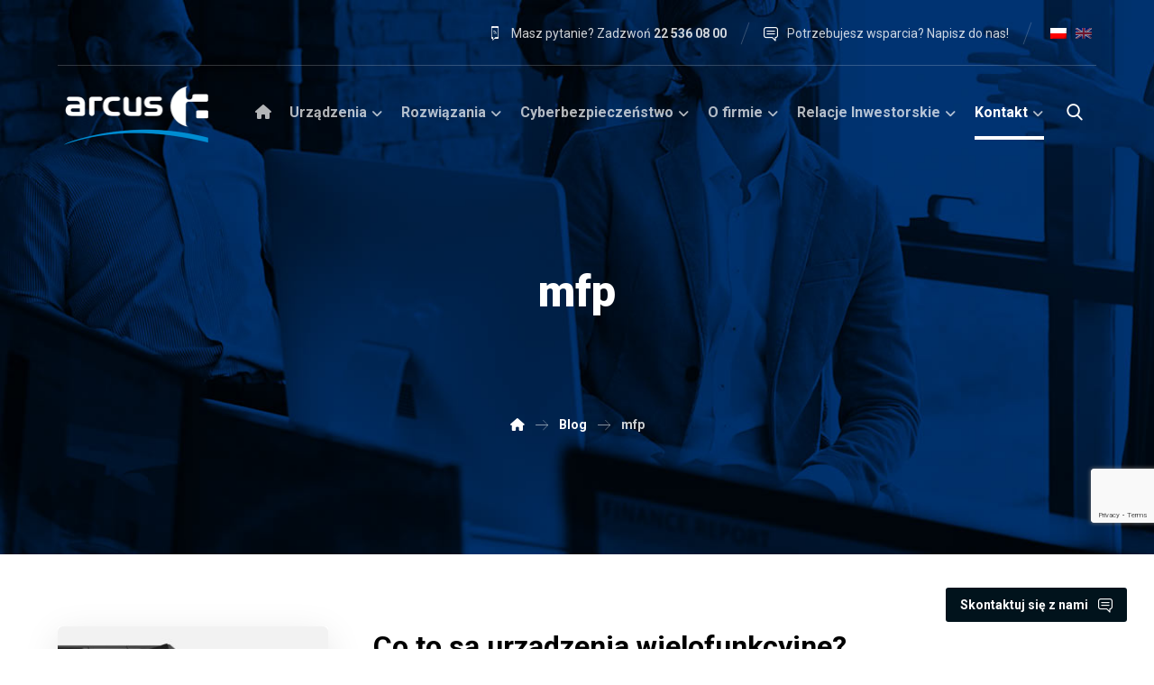

--- FILE ---
content_type: text/html; charset=UTF-8
request_url: https://www.arcus.pl/tag/mfp/
body_size: 31503
content:
<!DOCTYPE html>
				<html lang="pl-PL">
				<head>

					<meta http-equiv="Content-Type" content="text/html; charset=UTF-8"/>

					<meta name="viewport" content="width=device-width, initial-scale=1.0, minimum-scale=1.0"/><meta name='robots' content='index, follow, max-image-preview:large, max-snippet:-1, max-video-preview:-1' />
<link rel="alternate" hreflang="pl" href="https://www.arcus.pl/tag/mfp/" />
<link rel="alternate" hreflang="x-default" href="https://www.arcus.pl/tag/mfp/" />
<script id="cookieyes" type="text/javascript" src="https://cdn-cookieyes.com/client_data/a116de239232fc4edf2083f1/script.js"></script>
	<!-- This site is optimized with the Yoast SEO plugin v26.6 - https://yoast.com/wordpress/plugins/seo/ -->
	<title>mfp - Arcus</title>
	<meta property="og:locale" content="pl_PL" />
	<meta property="og:type" content="article" />
	<meta property="og:title" content="mfp - Arcus" />
	<meta property="og:url" content="https://www.arcus.pl/tag/mfp/" />
	<meta property="og:site_name" content="Arcus" />
	<meta name="twitter:card" content="summary_large_image" />
	<script type="application/ld+json" class="yoast-schema-graph">{"@context":"https://schema.org","@graph":[{"@type":"CollectionPage","@id":"https://www.arcus.pl/tag/mfp/","url":"https://www.arcus.pl/tag/mfp/","name":"mfp - Arcus","isPartOf":{"@id":"https://www.arcus.pl/#website"},"primaryImageOfPage":{"@id":"https://www.arcus.pl/tag/mfp/#primaryimage"},"image":{"@id":"https://www.arcus.pl/tag/mfp/#primaryimage"},"thumbnailUrl":"https://www.arcus.pl/wp-content/uploads/2023/11/hero-1536x960-MyQ-X-software-kyocera.jpg","breadcrumb":{"@id":"https://www.arcus.pl/tag/mfp/#breadcrumb"},"inLanguage":"pl-PL"},{"@type":"ImageObject","inLanguage":"pl-PL","@id":"https://www.arcus.pl/tag/mfp/#primaryimage","url":"https://www.arcus.pl/wp-content/uploads/2023/11/hero-1536x960-MyQ-X-software-kyocera.jpg","contentUrl":"https://www.arcus.pl/wp-content/uploads/2023/11/hero-1536x960-MyQ-X-software-kyocera.jpg","width":1536,"height":968,"caption":"MyQ Smart"},{"@type":"BreadcrumbList","@id":"https://www.arcus.pl/tag/mfp/#breadcrumb","itemListElement":[{"@type":"ListItem","position":1,"name":"Strona główna","item":"https://www.arcus.pl/"},{"@type":"ListItem","position":2,"name":"mfp"}]},{"@type":"WebSite","@id":"https://www.arcus.pl/#website","url":"https://www.arcus.pl/","name":"Arcus","description":"Przedstawiciel Kyocera Document Solutions i Pitney Bowes w Polsce","publisher":{"@id":"https://www.arcus.pl/#organization"},"potentialAction":[{"@type":"SearchAction","target":{"@type":"EntryPoint","urlTemplate":"https://www.arcus.pl/?s={search_term_string}"},"query-input":{"@type":"PropertyValueSpecification","valueRequired":true,"valueName":"search_term_string"}}],"inLanguage":"pl-PL"},{"@type":"Organization","@id":"https://www.arcus.pl/#organization","name":"Arcus S.A.","alternateName":"Arcus","url":"https://www.arcus.pl/","logo":{"@type":"ImageObject","inLanguage":"pl-PL","@id":"https://www.arcus.pl/#/schema/logo/image/","url":"https://www.arcus.pl/wp-content/uploads/2013/11/Arcus-logo_1.png","contentUrl":"https://www.arcus.pl/wp-content/uploads/2013/11/Arcus-logo_1.png","width":640,"height":475,"caption":"Arcus S.A."},"image":{"@id":"https://www.arcus.pl/#/schema/logo/image/"},"sameAs":["https://www.facebook.com/ArcusSA","https://www.linkedin.com/company/grupa-arcus/","https://www.youtube.com/channel/UCjZ-Es-JfkRPd7IoknEb0zA/videos","https://www.instagram.com/arcus.sa/"]}]}</script>
	<!-- / Yoast SEO plugin. -->


<link rel='dns-prefetch' href='//fonts.googleapis.com' />
<link rel="alternate" type="application/rss+xml" title="Arcus &raquo; Kanał z wpisami" href="https://www.arcus.pl/feed/" />
<link rel="alternate" type="application/rss+xml" title="Arcus &raquo; Kanał z wpisami otagowanymi jako mfp" href="https://www.arcus.pl/tag/mfp/feed/" />
		<!-- This site uses the Google Analytics by MonsterInsights plugin v9.11.0 - Using Analytics tracking - https://www.monsterinsights.com/ -->
		<!-- Note: MonsterInsights is not currently configured on this site. The site owner needs to authenticate with Google Analytics in the MonsterInsights settings panel. -->
					<!-- No tracking code set -->
				<!-- / Google Analytics by MonsterInsights -->
		<style id='wp-img-auto-sizes-contain-inline-css'>
img:is([sizes=auto i],[sizes^="auto," i]){contain-intrinsic-size:3000px 1500px}
/*# sourceURL=wp-img-auto-sizes-contain-inline-css */
</style>
<link rel='stylesheet' id='codevz-plus-wpbakery-css' href='https://www.arcus.pl/wp-content/plugins/codevz-plus/assets/css/wpbakery.css?ver=6.9' media='all' />
<link rel='stylesheet' id='wp-block-library-css' href='https://www.arcus.pl/wp-includes/css/dist/block-library/style.min.css?ver=6.9' media='all' />
<style id='global-styles-inline-css'>
:root{--wp--preset--aspect-ratio--square: 1;--wp--preset--aspect-ratio--4-3: 4/3;--wp--preset--aspect-ratio--3-4: 3/4;--wp--preset--aspect-ratio--3-2: 3/2;--wp--preset--aspect-ratio--2-3: 2/3;--wp--preset--aspect-ratio--16-9: 16/9;--wp--preset--aspect-ratio--9-16: 9/16;--wp--preset--color--black: #000000;--wp--preset--color--cyan-bluish-gray: #abb8c3;--wp--preset--color--white: #ffffff;--wp--preset--color--pale-pink: #f78da7;--wp--preset--color--vivid-red: #cf2e2e;--wp--preset--color--luminous-vivid-orange: #ff6900;--wp--preset--color--luminous-vivid-amber: #fcb900;--wp--preset--color--light-green-cyan: #7bdcb5;--wp--preset--color--vivid-green-cyan: #00d084;--wp--preset--color--pale-cyan-blue: #8ed1fc;--wp--preset--color--vivid-cyan-blue: #0693e3;--wp--preset--color--vivid-purple: #9b51e0;--wp--preset--gradient--vivid-cyan-blue-to-vivid-purple: linear-gradient(135deg,rgb(6,147,227) 0%,rgb(155,81,224) 100%);--wp--preset--gradient--light-green-cyan-to-vivid-green-cyan: linear-gradient(135deg,rgb(122,220,180) 0%,rgb(0,208,130) 100%);--wp--preset--gradient--luminous-vivid-amber-to-luminous-vivid-orange: linear-gradient(135deg,rgb(252,185,0) 0%,rgb(255,105,0) 100%);--wp--preset--gradient--luminous-vivid-orange-to-vivid-red: linear-gradient(135deg,rgb(255,105,0) 0%,rgb(207,46,46) 100%);--wp--preset--gradient--very-light-gray-to-cyan-bluish-gray: linear-gradient(135deg,rgb(238,238,238) 0%,rgb(169,184,195) 100%);--wp--preset--gradient--cool-to-warm-spectrum: linear-gradient(135deg,rgb(74,234,220) 0%,rgb(151,120,209) 20%,rgb(207,42,186) 40%,rgb(238,44,130) 60%,rgb(251,105,98) 80%,rgb(254,248,76) 100%);--wp--preset--gradient--blush-light-purple: linear-gradient(135deg,rgb(255,206,236) 0%,rgb(152,150,240) 100%);--wp--preset--gradient--blush-bordeaux: linear-gradient(135deg,rgb(254,205,165) 0%,rgb(254,45,45) 50%,rgb(107,0,62) 100%);--wp--preset--gradient--luminous-dusk: linear-gradient(135deg,rgb(255,203,112) 0%,rgb(199,81,192) 50%,rgb(65,88,208) 100%);--wp--preset--gradient--pale-ocean: linear-gradient(135deg,rgb(255,245,203) 0%,rgb(182,227,212) 50%,rgb(51,167,181) 100%);--wp--preset--gradient--electric-grass: linear-gradient(135deg,rgb(202,248,128) 0%,rgb(113,206,126) 100%);--wp--preset--gradient--midnight: linear-gradient(135deg,rgb(2,3,129) 0%,rgb(40,116,252) 100%);--wp--preset--font-size--small: 13px;--wp--preset--font-size--medium: 20px;--wp--preset--font-size--large: 36px;--wp--preset--font-size--x-large: 42px;--wp--preset--spacing--20: 0.44rem;--wp--preset--spacing--30: 0.67rem;--wp--preset--spacing--40: 1rem;--wp--preset--spacing--50: 1.5rem;--wp--preset--spacing--60: 2.25rem;--wp--preset--spacing--70: 3.38rem;--wp--preset--spacing--80: 5.06rem;--wp--preset--shadow--natural: 6px 6px 9px rgba(0, 0, 0, 0.2);--wp--preset--shadow--deep: 12px 12px 50px rgba(0, 0, 0, 0.4);--wp--preset--shadow--sharp: 6px 6px 0px rgba(0, 0, 0, 0.2);--wp--preset--shadow--outlined: 6px 6px 0px -3px rgb(255, 255, 255), 6px 6px rgb(0, 0, 0);--wp--preset--shadow--crisp: 6px 6px 0px rgb(0, 0, 0);}:where(.is-layout-flex){gap: 0.5em;}:where(.is-layout-grid){gap: 0.5em;}body .is-layout-flex{display: flex;}.is-layout-flex{flex-wrap: wrap;align-items: center;}.is-layout-flex > :is(*, div){margin: 0;}body .is-layout-grid{display: grid;}.is-layout-grid > :is(*, div){margin: 0;}:where(.wp-block-columns.is-layout-flex){gap: 2em;}:where(.wp-block-columns.is-layout-grid){gap: 2em;}:where(.wp-block-post-template.is-layout-flex){gap: 1.25em;}:where(.wp-block-post-template.is-layout-grid){gap: 1.25em;}.has-black-color{color: var(--wp--preset--color--black) !important;}.has-cyan-bluish-gray-color{color: var(--wp--preset--color--cyan-bluish-gray) !important;}.has-white-color{color: var(--wp--preset--color--white) !important;}.has-pale-pink-color{color: var(--wp--preset--color--pale-pink) !important;}.has-vivid-red-color{color: var(--wp--preset--color--vivid-red) !important;}.has-luminous-vivid-orange-color{color: var(--wp--preset--color--luminous-vivid-orange) !important;}.has-luminous-vivid-amber-color{color: var(--wp--preset--color--luminous-vivid-amber) !important;}.has-light-green-cyan-color{color: var(--wp--preset--color--light-green-cyan) !important;}.has-vivid-green-cyan-color{color: var(--wp--preset--color--vivid-green-cyan) !important;}.has-pale-cyan-blue-color{color: var(--wp--preset--color--pale-cyan-blue) !important;}.has-vivid-cyan-blue-color{color: var(--wp--preset--color--vivid-cyan-blue) !important;}.has-vivid-purple-color{color: var(--wp--preset--color--vivid-purple) !important;}.has-black-background-color{background-color: var(--wp--preset--color--black) !important;}.has-cyan-bluish-gray-background-color{background-color: var(--wp--preset--color--cyan-bluish-gray) !important;}.has-white-background-color{background-color: var(--wp--preset--color--white) !important;}.has-pale-pink-background-color{background-color: var(--wp--preset--color--pale-pink) !important;}.has-vivid-red-background-color{background-color: var(--wp--preset--color--vivid-red) !important;}.has-luminous-vivid-orange-background-color{background-color: var(--wp--preset--color--luminous-vivid-orange) !important;}.has-luminous-vivid-amber-background-color{background-color: var(--wp--preset--color--luminous-vivid-amber) !important;}.has-light-green-cyan-background-color{background-color: var(--wp--preset--color--light-green-cyan) !important;}.has-vivid-green-cyan-background-color{background-color: var(--wp--preset--color--vivid-green-cyan) !important;}.has-pale-cyan-blue-background-color{background-color: var(--wp--preset--color--pale-cyan-blue) !important;}.has-vivid-cyan-blue-background-color{background-color: var(--wp--preset--color--vivid-cyan-blue) !important;}.has-vivid-purple-background-color{background-color: var(--wp--preset--color--vivid-purple) !important;}.has-black-border-color{border-color: var(--wp--preset--color--black) !important;}.has-cyan-bluish-gray-border-color{border-color: var(--wp--preset--color--cyan-bluish-gray) !important;}.has-white-border-color{border-color: var(--wp--preset--color--white) !important;}.has-pale-pink-border-color{border-color: var(--wp--preset--color--pale-pink) !important;}.has-vivid-red-border-color{border-color: var(--wp--preset--color--vivid-red) !important;}.has-luminous-vivid-orange-border-color{border-color: var(--wp--preset--color--luminous-vivid-orange) !important;}.has-luminous-vivid-amber-border-color{border-color: var(--wp--preset--color--luminous-vivid-amber) !important;}.has-light-green-cyan-border-color{border-color: var(--wp--preset--color--light-green-cyan) !important;}.has-vivid-green-cyan-border-color{border-color: var(--wp--preset--color--vivid-green-cyan) !important;}.has-pale-cyan-blue-border-color{border-color: var(--wp--preset--color--pale-cyan-blue) !important;}.has-vivid-cyan-blue-border-color{border-color: var(--wp--preset--color--vivid-cyan-blue) !important;}.has-vivid-purple-border-color{border-color: var(--wp--preset--color--vivid-purple) !important;}.has-vivid-cyan-blue-to-vivid-purple-gradient-background{background: var(--wp--preset--gradient--vivid-cyan-blue-to-vivid-purple) !important;}.has-light-green-cyan-to-vivid-green-cyan-gradient-background{background: var(--wp--preset--gradient--light-green-cyan-to-vivid-green-cyan) !important;}.has-luminous-vivid-amber-to-luminous-vivid-orange-gradient-background{background: var(--wp--preset--gradient--luminous-vivid-amber-to-luminous-vivid-orange) !important;}.has-luminous-vivid-orange-to-vivid-red-gradient-background{background: var(--wp--preset--gradient--luminous-vivid-orange-to-vivid-red) !important;}.has-very-light-gray-to-cyan-bluish-gray-gradient-background{background: var(--wp--preset--gradient--very-light-gray-to-cyan-bluish-gray) !important;}.has-cool-to-warm-spectrum-gradient-background{background: var(--wp--preset--gradient--cool-to-warm-spectrum) !important;}.has-blush-light-purple-gradient-background{background: var(--wp--preset--gradient--blush-light-purple) !important;}.has-blush-bordeaux-gradient-background{background: var(--wp--preset--gradient--blush-bordeaux) !important;}.has-luminous-dusk-gradient-background{background: var(--wp--preset--gradient--luminous-dusk) !important;}.has-pale-ocean-gradient-background{background: var(--wp--preset--gradient--pale-ocean) !important;}.has-electric-grass-gradient-background{background: var(--wp--preset--gradient--electric-grass) !important;}.has-midnight-gradient-background{background: var(--wp--preset--gradient--midnight) !important;}.has-small-font-size{font-size: var(--wp--preset--font-size--small) !important;}.has-medium-font-size{font-size: var(--wp--preset--font-size--medium) !important;}.has-large-font-size{font-size: var(--wp--preset--font-size--large) !important;}.has-x-large-font-size{font-size: var(--wp--preset--font-size--x-large) !important;}
/*# sourceURL=global-styles-inline-css */
</style>

<style id='classic-theme-styles-inline-css'>
/*! This file is auto-generated */
.wp-block-button__link{color:#fff;background-color:#32373c;border-radius:9999px;box-shadow:none;text-decoration:none;padding:calc(.667em + 2px) calc(1.333em + 2px);font-size:1.125em}.wp-block-file__button{background:#32373c;color:#fff;text-decoration:none}
/*# sourceURL=/wp-includes/css/classic-themes.min.css */
</style>
<link rel='stylesheet' id='wp-components-css' href='https://www.arcus.pl/wp-includes/css/dist/components/style.min.css?ver=6.9' media='all' />
<link rel='stylesheet' id='wp-preferences-css' href='https://www.arcus.pl/wp-includes/css/dist/preferences/style.min.css?ver=6.9' media='all' />
<link rel='stylesheet' id='wp-block-editor-css' href='https://www.arcus.pl/wp-includes/css/dist/block-editor/style.min.css?ver=6.9' media='all' />
<link rel='stylesheet' id='popup-maker-block-library-style-css' href='https://www.arcus.pl/wp-content/plugins/popup-maker/dist/packages/block-library-style.css?ver=dbea705cfafe089d65f1' media='all' />
<link rel='stylesheet' id='codevz-blocks-css' href='https://www.arcus.pl/wp-content/themes/xtra//assets/css/blocks.css?ver=6.9' media='all' />
<link rel='stylesheet' id='cz-icons-pack-css' href='https://www.arcus.pl/wp-content/plugins/codevz-plus/admin/fields/codevz_fields/icons/czicons.css?ver=5.5' media='all' />
<link rel='stylesheet' id='contact-form-7-css' href='https://www.arcus.pl/wp-content/plugins/contact-form-7/includes/css/styles.css?ver=6.1.4' media='all' />
<link rel='stylesheet' id='widgetopts-styles-css' href='https://www.arcus.pl/wp-content/plugins/widget-options/assets/css/widget-options.css?ver=4.1.1' media='all' />
<link rel='stylesheet' id='wpml-legacy-horizontal-list-0-css' href='https://www.arcus.pl/wp-content/plugins/sitepress-multilingual-cms/templates/language-switchers/legacy-list-horizontal/style.min.css?ver=1' media='all' />
<style id='wpml-legacy-horizontal-list-0-inline-css'>
.wpml-ls-legacy-list-horizontal { padding: 0; border: 0; } .wpml-ls-legacy-list-horizontal a { padding: 5px; } .wpml-ls-legacy-list-horizontal .wpml-ls-item:not(.wpml-ls-current-language):not(:hover) img.wpml-ls-flag { opacity: 0.5; } .header_4 .wpml-ls-legacy-list-horizontal .wpml-ls-item { display: block; }
/*# sourceURL=wpml-legacy-horizontal-list-0-inline-css */
</style>
<link rel='stylesheet' id='codevz-style-css' href='https://www.arcus.pl/wp-content/themes/xtra/style.css?ver=6.9' media='all' />
<link rel='stylesheet' id='codevz-child-style-css' href='https://www.arcus.pl/wp-content/themes/xtra-child/style.css?ver=1.0' media='all' />
<link rel='stylesheet' id='codevz-css' href='https://www.arcus.pl/wp-content/themes/xtra/assets/css/core.css?ver=4.6.3' media='all' />
<link rel='stylesheet' id='codevz-laptop-css' href='https://www.arcus.pl/wp-content/themes/xtra/assets/css/core-laptop.css?ver=4.6.3' media='screen and (max-width: 1024px)' />
<link rel='stylesheet' id='codevz-tablet-css' href='https://www.arcus.pl/wp-content/themes/xtra/assets/css/core-tablet.css?ver=4.6.3' media='screen and (max-width: 768px)' />
<link rel='stylesheet' id='codevz-mobile-css' href='https://www.arcus.pl/wp-content/themes/xtra/assets/css/core-mobile.css?ver=4.6.3' media='screen and (max-width: 480px)' />
<link rel='stylesheet' id='google-font-roboto-css' href='https://fonts.googleapis.com/css?family=Roboto%3A100%2C300%2C400%2C500%2C700%2C900&#038;latin-ext&#038;ver=6.9' media='all' />
<link rel='stylesheet' id='codevz-plus-css' href='https://www.arcus.pl/wp-content/plugins/codevz-plus/assets/css/codevzplus.css?ver=5.5' media='all' />
<link rel='stylesheet' id='codevz-plus-tablet-css' href='https://www.arcus.pl/wp-content/plugins/codevz-plus/assets/css/codevzplus-tablet.css?ver=5.5' media='screen and (max-width: 768px)' />
<link rel='stylesheet' id='codevz-plus-mobile-css' href='https://www.arcus.pl/wp-content/plugins/codevz-plus/assets/css/codevzplus-mobile.css?ver=5.5' media='screen and (max-width: 480px)' />
<link rel='stylesheet' id='tablepress-default-css' href='https://www.arcus.pl/wp-content/tablepress-combined.min.css?ver=38' media='all' />
<link rel='stylesheet' id='xtra-elementor-front-css' href='https://www.arcus.pl/wp-content/plugins/codevz-plus/assets/css/elementor.css?ver=5.5' media='all' />
<link rel='stylesheet' id='font-awesome-shims-css' href='https://www.arcus.pl/wp-content/plugins/codevz-plus/admin/assets/css/font-awesome/css/v4-shims.min.css?ver=6.4.2' media='all' />
<link rel='stylesheet' id='font-awesome-css' href='https://www.arcus.pl/wp-content/plugins/codevz-plus/admin/assets/css/font-awesome/css/all.min.css?ver=6.4.2' media='all' />
<script id="wpml-cookie-js-extra">
var wpml_cookies = {"wp-wpml_current_language":{"value":"pl","expires":1,"path":"/"}};
var wpml_cookies = {"wp-wpml_current_language":{"value":"pl","expires":1,"path":"/"}};
//# sourceURL=wpml-cookie-js-extra
</script>
<script src="https://www.arcus.pl/wp-content/plugins/sitepress-multilingual-cms/res/js/cookies/language-cookie.js?ver=486900" id="wpml-cookie-js" defer data-wp-strategy="defer"></script>
<script src="https://www.arcus.pl/wp-includes/js/jquery/jquery.min.js?ver=3.7.1" id="jquery-core-js"></script>
<script src="https://www.arcus.pl/wp-includes/js/jquery/jquery-migrate.min.js?ver=3.4.1" id="jquery-migrate-js"></script>
<script id="jquery-js-after">
			(function CodevzTpl(){
				"use strict";

				// Replace images title tag in page.
				function fixImagesTitles(root){
					root.querySelectorAll('img[title]').forEach(function(img){
					    if(!img.hasAttribute('alt') || !img.alt.trim()){
					        //img.alt = img.title || document.title || location.hostname;
					    }
					    //img.removeAttribute('title');
					});
				}
				var t;
				function runImagesTitles(){ fixImagesTitles(document); }
				runImagesTitles();
				new MutationObserver(function(){ clearTimeout(t); t=setTimeout(runImagesTitles,2000); }).observe(document.documentElement,{childList:true,subtree:true});

				// Render delay templates.
				// Safe function for render templates.
				function safe(fn){try{fn();}catch(e){}}

				function debounce(fn,d){
					var t;
					function r(){clearTimeout(t);t=setTimeout(fn,d);}
					return r;
				}

				// Custom scripts.
				function execScripts(r){
					var m=execScripts.m;
					r.querySelectorAll("script").forEach(function(s){
						if(s.src){
							if(m[s.src]){return;}
							m[s.src]=1;
							var j=document.createElement("script");
							j.src=s.src;j.defer=1;
							document.head.appendChild(j);
							return;
						}
						var i=document.createElement("script");
						i.text=s.textContent||"";
						s.replaceWith(i);
					});
				}
				execScripts.m={};

				// Codevz reinit.
				function runCodevz(){
					if(!window.Codevz_Plus){return;}
					var a="css responsiveClamp lightGallery parallax accordion r360degree animated_text google_map before_after counter countdown grid login subscribe slick popup tabs image_zoom progress_bar separator working_hours".split(" ");
					for(var i=0;i<a.length;i++){
						var f=Codevz_Plus[a[i]];
						if(typeof f==="function"){f();}
					}
				}
				var runCodevzD=debounce(runCodevz,100);
				var etimeout;

				function hydrate(ph){
				    safe(function(){
				        var t = ph.nextElementSibling;
				        if(!t || t.tagName !== "TEMPLATE"){ return; }

				        var p = ph.parentNode;
				        ph.replaceWith(t.content.cloneNode(true));
				        t.remove();

				        // Run scripts in template
				        execScripts(p);
				        runCodevzD();

				        // Re-bind Codevz templates inside
				        p.querySelectorAll(".codevz-tpl").forEach(bind);

						// WPBakery reInit
						if (typeof window !== 'undefined') {
						    // Trigger vc_js event on document
						    var vcEvent = new Event('vc_js', { bubbles: true });
						    document.dispatchEvent(vcEvent);

						    // Waypoints re-initialization
						    if (typeof window.vc_waypoints === 'function') {
						        window.vc_waypoints();
						    }

						    // Handle hidden elements
						    setTimeout(function() {
						        var elements = document.querySelectorAll('.wpb_animate_when_almost_visible:not(.wpb_start_animation)');
						        var scrollTop = window.pageYOffset || document.documentElement.scrollTop;
						        var windowHeight = window.innerHeight;

						        elements.forEach(function(el) {
						            var elementTop = el.getBoundingClientRect().top + scrollTop;

						            if ((scrollTop + windowHeight) > elementTop) {
						                el.classList.add('wpb_start_animation');
						            }
						        });
						    }, 200);
						}

						// Elementor reInit only inside p
						if (typeof elementorFrontend !== 'undefined') {
						    clearTimeout(etimeout);
						    etimeout = setTimeout(function() {
						        var animatedEls = p.querySelectorAll('.animated');
						        animatedEls.forEach(function(el) {
						            el.style.opacity 	= '1';
						            el.style.animation 	= 'none';
						        });
						    }, 4000);

							// Only recalc layout for stretch/full-width sections
							if (typeof elementorFrontend !== 'undefined' && p.querySelector('footer .elementor-section-stretched, footer .e-con-full')) {
							    if (elementorFrontend.hooks && elementorFrontend.hooks.doAction) {
							        var sections = p.querySelectorAll('footer .elementor-section, footer .elementor-container');
							        sections.forEach(function(el) {
							            elementorFrontend.hooks.doAction('frontend/element_ready/section', jQuery(el));
							            elementorFrontend.hooks.doAction('frontend/element_ready/container', jQuery(el));
							        });
							    }

							    var event = new Event('elementor/frontend/init', { bubbles: true });
							    document.dispatchEvent(event);
							}
						}

				        // Contact Form 7 support
				        if(window.wpcf7){
				            p.querySelectorAll("form.wpcf7-form").forEach(wpcf7.init);
				        }

				        // Facebook SDK
				        if(window.FB && FB.XFBML){ FB.XFBML.parse(p); }
				    });
				}

				function onView(e){
					for(var i=0;i<e.length;i++){
						if(e[i].isIntersecting){
							io.unobserve(e[i].target);
							hydrate(e[i].target);
						}
					}
				}

				var io=new IntersectionObserver(onView,{rootMargin:"1000px"});

				function trigger(ph){
					if(ph.dataset.triggered){return;}
					ph.dataset.triggered=1;
					hydrate(ph);
				}

				function bind(ph){
					if(ph.dataset.bound){return;}
					ph.dataset.bound=1;
					var s=ph.dataset.selector;
					if(!s){io.observe(ph);return;}
					function fire(e){
						if(s==="parent"||e.target.closest(s)){trigger(ph);}
					}
					document.body.addEventListener("click",fire,true);
					document.body.addEventListener("mouseover",fire,true);
				}

				function scan(){
					document.querySelectorAll(".codevz-tpl").forEach(bind);
				}
				var scanD=debounce(scan,30);

				function watch(){
					if(!document.body){setTimeout(watch,10);return;}
					new MutationObserver(function(m){
						for(var i=0;i<m.length;i++){
							if(m[i].addedNodes.length){scanD();return;}
						}
					}).observe(document.body,{childList:true,subtree:true});
				}

				scanD();
				watch();

			})();

		
//# sourceURL=jquery-js-after
</script>
<script src="//www.arcus.pl/wp-content/plugins/revslider/sr6/assets/js/rbtools.min.js?ver=6.7.40" async id="tp-tools-js"></script>
<script src="//www.arcus.pl/wp-content/plugins/revslider/sr6/assets/js/rs6.min.js?ver=6.7.40" async id="revmin-js"></script>
<script></script><link rel="https://api.w.org/" href="https://www.arcus.pl/wp-json/" /><link rel="alternate" title="JSON" type="application/json" href="https://www.arcus.pl/wp-json/wp/v2/tags/162" /><link rel="EditURI" type="application/rsd+xml" title="RSD" href="https://www.arcus.pl/xmlrpc.php?rsd" />
<meta name="generator" content="WordPress 6.9" />
<meta name="generator" content="WPML ver:4.8.6 stt:1,40;" />
<meta name="format-detection" content="telephone=no"><meta name="theme-color" content="#002699"><style class="codevz-general-custom-css">.elms_left.footer_1_left, .inner_custom_element_footer_1_left_0 {width: 100%}
@media screen and (max-width: 768px) {
    .vc_custom_1530465071939 {
transform: translateY(120px);
margin-bottom: 120px
}
}</style><link href="https://fonts.googleapis.com/css?family=Roboto:100,100i,300,300i,400,400i,500,500i,700,700i,900,900i&amp;display=swap&amp;subset=latin-ext" rel="stylesheet">

<!-- CookieYes addition 2024-07-22 -->
<script>
    window.dataLayer = window.dataLayer || [];
    function gtag() {
        dataLayer.push(arguments);
    }
    gtag("consent", "default", {
        ad_storage: "denied",
        ad_user_data: "denied", 
        ad_personalization: "denied",
        analytics_storage: "denied",
        functionality_storage: "denied",
        personalization_storage: "denied",
        security_storage: "granted",
        wait_for_update: 2000,
    });
    gtag("set", "ads_data_redaction", true);
    gtag("set", "url_passthrough", true);
</script>
<!-- End CookieYes addition -->

<!-- Google Tag Manager 2023-05-19 -->
<script>(function(w,d,s,l,i){w[l]=w[l]||[];w[l].push({'gtm.start':
new Date().getTime(),event:'gtm.js'});var f=d.getElementsByTagName(s)[0],
j=d.createElement(s),dl=l!='dataLayer'?'&amp;l='+l:'';j.async=true;j.src=
'https://www.googletagmanager.com/gtm.js?id='+i+dl;f.parentNode.insertBefore(j,f);
})(window,document,'script','dataLayer','GTM-PVJVZCG');</script>
<!-- End Google Tag Manager --><!-- start Simple Custom CSS and JS -->
<style>
cky-switch input[type="checkbox"] {

width: 44px!important;
}</style>
<!-- end Simple Custom CSS and JS -->
<!-- start Simple Custom CSS and JS -->
<style>
.as-btn-contact-add-title  {
	width: auto !Important;
	padding-right: 1em;
	padding-left: 1em;
}

.as-btn-contact-title {
	float: left;
	margin-right: 0.8em;
	font-family: 'Roboto';
	font-size: 14px;
	font-weight: 600;
}

.as-flash{
	-webkit-animation: pulse linear .5s infinite;
	-webkit-animation-iteration-count: 1;  
	animation: pulse linear .5s infinite;
	animation-iteration-count: 1;  
}
@-webkit-keyframes pulse {
	0% { transform: scale(1.0); } 
	50% { transform: scale(1.15); color: #ffffff; background-color: #002699; border-color: rgba(167, 167, 167, .1); } 
	100% { transform: scale(1.0); }
}
@keyframes pulse {
	0% { transform: scale(1.0); } 
	50% { transform: scale(1.15); color: #ffffff; background-color: #002699; border-color: rgba(167, 167, 167, .1); } 
	100% { transform: scale(1.0); }
}</style>
<!-- end Simple Custom CSS and JS -->
<!-- start Simple Custom CSS and JS -->
<style>
/* Dodaj swój kod CSS tutaj.
                     
Na przykład:
.przyklad {
    color: red;
}

Sprawdź poniższą stronę, jeśli chcesz poszerzyć swoją wiedzę nt. CSS:
http://www.w3schools.com/css/css_syntax.asp

Koniec komentarza */ 

.as_news-template-default .cz_single_fi img {
  float: left !important;
  margin-right: 30px !important;
   margin-bottom: 30px !important;
}</style>
<!-- end Simple Custom CSS and JS -->
<!-- start Simple Custom CSS and JS -->
<!-- Hotjar Tracking Code for https://www.arcus.pl -->
<script>
    (function(h,o,t,j,a,r){
        h.hj=h.hj||function(){(h.hj.q=h.hj.q||[]).push(arguments)};
        h._hjSettings={hjid:3800396,hjsv:6};
        a=o.getElementsByTagName('head')[0];
        r=o.createElement('script');r.async=1;
        r.src=t+h._hjSettings.hjid+j+h._hjSettings.hjsv;
        a.appendChild(r);
    })(window,document,'https://static.hotjar.com/c/hotjar-','.js?sv=');
</script>
<!-- end Simple Custom CSS and JS -->
<!-- start Simple Custom CSS and JS -->
<script>
document.addEventListener( 'wpcf7mailsent', function( event ) {
    jQuery('.wpcf7-response-output').attr('id', 'message-sent-success');
}, false );
</script>
<!-- end Simple Custom CSS and JS -->
        <script type="text/javascript">
        var ajaxurl = 'https://www.arcus.pl/wp-admin/admin-ajax.php';
        </script>
    <meta name="generator" content="Powered by WPBakery Page Builder - drag and drop page builder for WordPress."/>
<meta name="generator" content="Powered by Slider Revolution 6.7.40 - responsive, Mobile-Friendly Slider Plugin for WordPress with comfortable drag and drop interface." />
<link rel="icon" href="https://www.arcus.pl/wp-content/uploads/2019/08/cropped-arcus-ikona-witryny-1-32x32.png" sizes="32x32" />
<link rel="icon" href="https://www.arcus.pl/wp-content/uploads/2019/08/cropped-arcus-ikona-witryny-1-192x192.png" sizes="192x192" />
<link rel="apple-touch-icon" href="https://www.arcus.pl/wp-content/uploads/2019/08/cropped-arcus-ikona-witryny-1-180x180.png" />
<meta name="msapplication-TileImage" content="https://www.arcus.pl/wp-content/uploads/2019/08/cropped-arcus-ikona-witryny-1-270x270.png" />
<style id="codevz-inline-css" data-noptimize>.admin-bar .cz_fixed_top_border{top:32px}.admin-bar i.offcanvas-close {top: 32px}.admin-bar .offcanvas_area, .admin-bar .hidden_top_bar{margin-top: 32px}.admin-bar .header_5,.admin-bar .onSticky{top: 32px}@media screen and (max-width:768px) {.admin-bar .header_5,.admin-bar .onSticky,.admin-bar .cz_fixed_top_border,.admin-bar i.offcanvas-close {top: 46px}.admin-bar .onSticky {top: 0}.admin-bar .offcanvas_area,.admin-bar .offcanvas_area,.admin-bar .hidden_top_bar{margin-top:46px;height:calc(100% - 46px);}}.row,section.elementor-section.elementor-section-boxed>.elementor-container{width: 1300px}.inner_layout .e-con {--content-width: min(100%, 1300px)}

/* Theme color */a:hover, .sf-menu > .cz.current_menu > a, .sf-menu > .cz .cz.current_menu > a,.sf-menu > .current-menu-parent > a,.comment-text .star-rating span {color: #002699} 
form button, .button, #edd-purchase-button, .edd-submit, .edd-submit.button.blue, .edd-submit.button.blue:hover, .edd-submit.button.blue:focus, [type=submit].edd-submit, .sf-menu > .cz > a:before,.sf-menu > .cz > a:before,
.post-password-form input[type="submit"], .wpcf7-submit, .submit_user, 
#commentform #submit, .commentlist li.bypostauthor > .comment-body:after,.commentlist li.comment-author-admin > .comment-body:after, 
 .pagination .current, .pagination > b, .pagination a:hover, .page-numbers .current, .page-numbers a:hover, .pagination .next:hover, 
.pagination .prev:hover, input[type=submit], .sticky:before, .commentlist li.comment-author-admin .fn,
input[type=submit],input[type=button],.cz_header_button,.cz_default_portfolio a,
.cz_readmore, .more-link, a.cz_btn, .cz_highlight_1:after, div.cz_btn  {background-color: #002699}
.cs_load_more_doing, div.wpcf7 .wpcf7-form .ajax-loader {border-right-color: #002699}
input:focus,textarea:focus,select:focus {border-color: #002699 !important}
::selection {background-color: #002699;color: #fff}
::-moz-selection {background-color: #002699;color: #fff}

/* Dynamic  */.widget{background-color:rgba(255,255,255,0.01);padding-top:40px;padding-bottom:40px;margin-bottom:0px;border-style:none;border-radius:3px}.widget > .codevz-widget-title, .sidebar_inner .widget_block > div > div > h2{font-size:20px;color:#002699;font-weight:700;padding-top:0px;padding-bottom:0px;padding-left:25px;margin-bottom:30px;margin-left:-30px;border-style:solid;border-bottom-width:0px;border-left-width:4px}.logo > a, .logo > h1, .logo h2{color:#ffffff;text-transform:uppercase}#menu_header_2 > .cz > a{font-size:16px;color:rgba(255,255,255,0.7);padding:0px 0px 14px;margin-right:10px;margin-left:10px}#menu_header_2 > .cz > a:hover,#menu_header_2 > .cz:hover > a,#menu_header_2 > .cz.current_menu > a,#menu_header_2 > .current-menu-parent > a{color:#ffffff}#menu_header_2 > .cz > a:before{background-color:#ffffff;width:100%;height:4px;border-width:0px;border-radius:0px;bottom:0px;left:0px}#menu_header_2 .cz .sub-menu:not(.cz_megamenu_inner_ul),#menu_header_2 .cz_megamenu_inner_ul .cz_megamenu_inner_ul{background-color:#ffffff;padding-top:24px;padding-bottom:24px;margin-top:18px;margin-left:30px;border-style:solid;border-top-width:1px;border-color:#eaeaea;border-radius:3px;box-shadow:0px 9px 20px 0px rgba(0,0,0,0.13)}#menu_header_2 .cz .cz a{font-size:14px;color:#49516a;font-weight:400;line-height:16px;padding-right:24px;padding-left:24px}#menu_header_2 .cz .cz a:hover,#menu_header_2 .cz .cz:hover > a,#menu_header_2 .cz .cz.current_menu > a,#menu_header_2 .cz .current_menu > .current_menu{color:#2571d0;font-weight:500;padding-right:30px;padding-left:30px}.onSticky{background-color:rgba(0,0,0,0.8) !important}#menu_header_4 > .cz > a{color:rgba(255,255,255,0.7)}#menu_header_4 > .cz > a:hover,#menu_header_4 > .cz:hover > a,#menu_header_4 > .cz.current_menu > a,#menu_header_4 > .current-menu-parent > a{color:#ffffff;background-color:rgba(255,255,255,0.08)}#menu_header_4 .cz .cz a{color:rgba(255,255,255,0.6)}#menu_header_4 .cz .cz a:hover,#menu_header_4 .cz .cz:hover > a,#menu_header_4 .cz .cz.current_menu > a,#menu_header_4 .cz .current_menu > .current_menu{color:#ffffff}.page_title,.header_onthe_cover .page_title{background-size:cover;background-image:url(https://www.arcus.pl/wp-content/uploads/2018/06/global-header.jpg),linear-gradient(90deg,#01131c,#01131c);padding-top:250px;padding-bottom:90px}.page_title .codevz-section-title{font-size:46px;color:#ffffff;font-weight:200}.breadcrumbs a,.breadcrumbs i{color:#e5e5e5}.breadcrumbs{padding-bottom:0px;margin-top:20px;margin-right:10px;margin-bottom:0px}.cz_middle_footer{background-size:cover;padding-top:60px;padding-bottom:30px}.footer_widget{color:rgba(255,255,255,0.75);padding:0px;margin-top:0px}.cz_middle_footer a{font-size:15px;color:rgba(255,255,255,0.72);line-height: 2}.cz_middle_footer a:hover{color:#ffffff}i.backtotop{font-size:16px;color:#ffffff;background-color:#01131c;border-style:none;border-width:0px;border-radius:3px}i.fixed_contact{font-size:16px;color:#ffffff;background-color:#01131c;border-style:none;border-width:0px;border-radius:3px}.footer_widget > .codevz-widget-title, footer .widget_block > div > div > h2{font-size:14px;color:#ffffff;text-transform:uppercase;border-style:none}.woocommerce ul.products li.product .cz_image_in{border-style:solid;border-color:rgba(0,0,0,0.27);border-radius:3px}.woocommerce ul.products li.product .woocommerce-loop-category__title, .woocommerce ul.products li.product .woocommerce-loop-product__title, .woocommerce ul.products li.product h3,.woocommerce.woo-template-2 ul.products li.product .woocommerce-loop-category__title, .woocommerce.woo-template-2 ul.products li.product .woocommerce-loop-product__title, .woocommerce.woo-template-2 ul.products li.product h3{font-size:18px;color:#000000;text-align:left;font-weight:500;background-color:#ffffff;padding:10px 20px;margin-top:-40px;margin-left:-15px;border-radius:3px;box-shadow:0px 10px 50px rgba(0,0,0,0.1);display:table;position:relative;z-index:9}.woocommerce ul.products li.product .star-rating{display:none}.woocommerce ul.products li.product .button.add_to_cart_button, .woocommerce ul.products li.product .button[class*="product_type_"]{font-size:13px;color:#002699;background-color:#ffffff;border-radius:3px;position:absolute;top:-5px;left:20px;float:left;opacity:0.0}.woocommerce ul.products li.product .price{font-size:16px;color:#ffffff;background-color:#002699;border-radius:3px;box-shadow:0px 10px 50px rgba(0,0,0,0.14);top:-15px;right:-15px}.woocommerce div.product .summary > p.price, .woocommerce div.product .summary > span.price{font-size:50px;color:#002699;font-weight:300}.tagcloud a:hover, .widget .tagcloud a:hover, .cz_post_cat a:hover, .cz_post_views a:hover{color:#ffffff;background-color:#002699}.pagination a, .pagination > b, .pagination span, .page-numbers a, .page-numbers span, .woocommerce nav.woocommerce-pagination ul li a, .woocommerce nav.woocommerce-pagination ul li span{font-size:16px;color:#002699;font-weight:300;background-color:rgba(0,38,153,0.06);padding:0px;margin-top:-15px;margin-right:5px;border-style:none;border-radius:3px;float:left}#menu_header_2 .sub-menu .sub-menu:not(.cz_megamenu_inner_ul){margin-top:-22px;margin-left:0px}.cz-cpt-post .cz_readmore, .cz-cpt-post .more-link{color:#002699;background-color:rgba(0,38,153,0.08);padding-right:10px;padding-left:15px;border-radius:3px}.cz-cpt-post .cz_readmore:hover, .cz-cpt-post .more-link:hover{color:#ffffff;background-color:#002699}.woocommerce ul.products li.product .button.add_to_cart_button:hover, .woocommerce ul.products li.product .button[class*="product_type_"]:hover{color:#ffffff;background-color:#002699}.cz-cpt-post .cz_default_loop .cz_post_author_avatar img{width:32px;padding:0px;border-style:none;border-radius:3px;box-shadow:none 0px 0px 0px #000;display:none}.cz-cpt-post .cz_default_loop .cz_post_author_name{display:none}.cz-cpt-post .cz_default_loop .cz_post_date{font-size:12px;font-style:italic}.cz-cpt-post .cz_default_loop .cz_post_title h3{font-size:32px}#menu_header_2 > .cz > a .cz_indicator{font-size:14px;color:rgba(255,255,255,0.7)}.cz_default_loop.sticky > div{background-color:rgba(167,167,167,0.1);margin-bottom:40px;border-style:solid;border-width:2px;border-color:#000370;border-radius:6px}.cz-cpt-post .cz_default_loop > div{padding-bottom:40px;margin-bottom:40px;border-style:solid}.cz-cpt-post .cz_default_loop .cz_post_meta{margin-bottom:20px}#comments > h3,.content.cz_related_posts > h4,.content.cz_author_box > h4,.related.products > h2,.upsells.products > h2,.up-sells.products > h2,.up-sells.products > h2,.woocommerce-page .cart-collaterals .cart_totals > h2,.woocommerce-page #customer_details > div:first-child > div:first-child > h3:first-child,.woocommerce-page .codevz-checkout-details > h3,.woocommerce-page .woocommerce-order-details > h2,.woocommerce-page .woocommerce-customer-details > h2,.woocommerce-page .cart-collaterals .cross-sells > h2{font-size:22px}.next_prev .previous i,.next_prev .next i{color:#002699;background-color:rgba(255,255,255,0.01);padding:2px;border-style:solid;border-width:2px;border-color:rgba(0,38,153,0.06);border-radius:3px}.next_prev .previous:hover i,.next_prev .next:hover i{color:#ffffff;background-color:#002699}.next_prev h4{margin-right:8px;margin-left:8px} .content .xtra-post-title,  .content .codevz-section-title{font-size:32px}.single .content .xtra-post-title{font-size:32px}form button,.comment-form button,a.cz_btn,div.cz_btn,a.cz_btn_half_to_fill:before,a.cz_btn_half_to_fill_v:before,a.cz_btn_half_to_fill:after,a.cz_btn_half_to_fill_v:after,a.cz_btn_unroll_v:before, a.cz_btn_unroll_h:before,a.cz_btn_fill_up:before,a.cz_btn_fill_down:before,a.cz_btn_fill_left:before,a.cz_btn_fill_right:before,.wpcf7-submit,input[type=submit],input[type=button],.button,.cz_header_button,.woocommerce a.button,.woocommerce input.button,.woocommerce #respond input#submit.alt,.woocommerce a.button.alt,.woocommerce button.button.alt,.woocommerce input.button.alt,.woocommerce #respond input#submit, .woocommerce a.button, .woocommerce button.button, .woocommerce input.button, #edd-purchase-button, .edd-submit, [type=submit].edd-submit, .edd-submit.button.blue,.woocommerce #payment #place_order, .woocommerce-page #payment #place_order,.woocommerce button.button:disabled, .woocommerce button.button:disabled[disabled], .woocommerce a.button.wc-forward,.wp-block-search .wp-block-search__button,.woocommerce-message a.restore-item.button{border-radius:3px}input,textarea,select,.qty,.woocommerce-input-wrapper .select2-selection--single,#add_payment_method table.cart td.actions .coupon .input-text, .woocommerce-cart table.cart td.actions .coupon .input-text, .woocommerce-checkout table.cart td.actions .coupon .input-text,.woocommerce form .form-row .input-text, .woocommerce form .form-row select{color:#000000;border-radius:3px}.pagination .current, .pagination > b, .pagination a:hover, .page-numbers .current, .page-numbers a:hover, .pagination .next:hover, .pagination .prev:hover, .woocommerce nav.woocommerce-pagination ul li a:focus, .woocommerce nav.woocommerce-pagination ul li a:hover, .woocommerce nav.woocommerce-pagination ul li span.current{color:#ffffff;font-weight:900}[class*="cz_tooltip_"] [data-title]:after{font-family:'Roboto'}body, body.rtl, .rtl form, .xtra-fixed-mobile-nav-e > div{font-family:'Roboto'}h1,h2,h3,h4,h5,h6{font-weight:900}#menu_header_2 .cz_parent_megamenu > [class^="cz_megamenu_"] > .cz, .cz_parent_megamenu > [class*=" cz_megamenu_"] > .cz{padding-right:10px;padding-left:10px;margin-top:10px;margin-bottom:10px;border-style:solid;border-left-width:1px;border-color:rgba(63,63,63,0.1)}#menu_header_2 .cz .cz .codevz-plus-megamenu-title{font-size:16px;color:#49516a;font-weight:300;margin-top:-10px;margin-bottom:0px}.cz-cpt-post .cz_post_image, .cz-cpt-post .cz_post_svg{border-radius:3px;box-shadow:0px 10px 40px rgba(0,0,0,0.1)}.cz-cpt-portfolio .cz_default_loop .cz_post_image, .cz-cpt-portfolio .cz_post_svg{background-color:#002699;border-radius:3px}.sidebar_inner{background-color:#ffffff;margin-bottom:50px;border-style:none;border-width:1px;border-color:#e5e5e5;box-shadow:0px 10px 60px rgba(0,0,0,0.1)}.page_content img, a.cz_post_image img, footer img, .cz_image_in, .wp-block-gallery figcaption, .cz_grid .cz_grid_link{border-radius:6px}body h2{font-size:20px}.elms_row .cz_social a, .fixed_side .cz_social a, #xtra-social-popup [class*="xtra-social-type-"] a{font-size:16px;color:rgba(255,255,255,0.9)}.elms_row .cz_social a:hover, .fixed_side .cz_social a:hover, #xtra-social-popup [class*="xtra-social-type-"] a:hover{color:#ffffff}[class*="cz_tooltip_"] [data-title]:after{color:#0a0a0a;background-color:#ffffff;padding:6px 8px;margin-top:10px}.header_1 .row{border-style:solid;border-bottom-width:1px;border-color:rgba(255,255,255,0.2)}.header_2 .row{padding-right:30px;padding-left:30px}#menu_header_4{background-position:left center;background-size:cover;background-color:#000914}#menu_header_4 .cz .cz .codevz-plus-megamenu-title{color:rgba(255,255,255,0.7)}.footer_1 .row{border-style:solid;border-bottom-width:1px;border-color:rgba(255,255,255,0.2)}.footer_2 .row{border-style:solid;border-top-width:1px;border-color:rgba(255,255,255,0.2)}.page_footer{background-size:cover;background-image:url(https://www.arcus.pl/wp-content/uploads/2018/07/header-banner3.jpg?id=571),linear-gradient(90deg,#01131c,#01131c)}i.backtotop:hover{color:#ffffff;background-color:#002699}div.fixed_contact{border-radius:3px}i.fixed_contact:hover,i.fixed_contact_active{color:#ffffff;background-color:#002699}.cz-cpt-post article .cz_post_icon{font-size:24px;color:#002699;background-color:#ffffff;border-radius:3px}.cz-cpt-post .cz_readmore i, .cz-cpt-post .more-link i{color:#002699;margin-top:1px;float:right}.cz-cpt-post .cz_readmore:hover i, .cz-cpt-post .more-link:hover i{color:#ffffff;padding-left:5px}.tagcloud a, .widget .tagcloud a, .cz_post_cat a, .cz_post_views a{color:rgba(0,38,153,0.7);background-color:rgba(0,38,153,0.05);border-style:none}.cz-cpt-portfolio article .cz_post_icon{font-size:36px;color:#ffffff;background-color:rgba(255,255,255,0.01);border-radius:3px;top:auto;right:-20px;bottom:-30px;left:auto}.cz-cpt-portfolio .cz_default_loop .cz_post_title h3{font-size:30px;margin-top:35px}.cz-cpt-portfolio .cz_default_loop .cz_post_meta{top:14px;left:16px;bottom:auto !important}.cz-cpt-portfolio .cz_default_loop .cz_post_author_avatar img{display:none}.cz-cpt-portfolio .cz_default_loop .cz_post_author_name{display:none}.cz-cpt-portfolio .cz_default_loop .cz_post_date{color:#002699;background-color:#ffffff;padding:5px 8px;border-radius:3px;opacity:1}.woocommerce ul.products li.product .woocommerce-loop-product__link{padding-bottom:30px}.woocommerce .woocommerce-result-count{font-size:14px;color:#002699;background-color:rgba(0,38,153,0.03);padding:5px 20px;margin-bottom:60px}.woocommerce div.product .product_title{display:none}.single_con .tagcloud a:first-child, .single_con .cz_post_cat a:first-child, .cz_post_views a:first-child{color:#002699;background-color:#ffffff}.cz-cpt-as_product .cz_default_loop .cz_post_meta{display:none}.cz-cpt-as_product .cz_readmore i, .cz-cpt-as_product .more-link{color:#002699}.cz-cpt-as_product .cz_readmore, .cz-cpt-as_product .more-link{color:#002699;background-color:rgba(0,38,153,0.08)}.cz-cpt-as_product .cz_readmore:hover, .cz-cpt-as_product .more-link:hover{color:#ffffff;background-color:#002699}.cz-cpt-as_product .cz_readmore:hover i, .cz-cpt-as_product .more-link:hover i{color:#ffffff}.cz-cpt-as_testimonial .cz_default_loop .cz_post_meta{display:none}.cz-cpt-as_testimonial .cz_readmore, .cz-cpt-as_testimonial .more-link{color:#002699;background-color:rgba(0,38,153,0.08)}.cz-cpt-as_testimonial .cz_readmore:hover, .cz-cpt-as_testimonial .more-link:hover{color:#ffffff;background-color:#002699}.cz-cpt-as_testimonial .cz_readmore i, .cz-cpt-as_testimonial .more-link{color:#002699}.cz-cpt-as_testimonial .cz_readmore:hover i, .cz-cpt-as_testimonial .more-link:hover i{color:#ffffff}.cz-cpt-as_presentation .cz_default_loop .cz_post_meta{display:none}.cz-cpt-as_news .cz_default_loop .cz_post_author_avatar img{width:0px;display:none}.cz-cpt-as_news .cz_default_loop .cz_post_author_name{display:none}.cz-cpt-as_news .cz_readmore, .cz-cpt-as_news .more-link{color:#002699;background-color:rgba(0,38,153,0.08)}.cz-cpt-as_news .cz_readmore:hover, .cz-cpt-as_news .more-link:hover{color:#ffffff;background-color:#002699}.cz-cpt-as_report .cz_default_loop .cz_post_author_avatar img{display:none}.cz-cpt-as_report .cz_default_loop .cz_post_author_name{display:none}.cz-cpt-as_report .cz_readmore, .cz-cpt-as_report .more-link{color:#002699;background-color:rgba(0,38,153,0.08)}.cz-cpt-as_report .cz_readmore:hover, .cz-cpt-as_report .more-link:hover{color:#ffffff;background-color:#002699}.cz-cpt-as_news .cz_default_loop .cz_post_image, .cz-cpt-as_news .cz_post_svg{width:0px;height:0px;border-radius:0px;box-shadow:0px 0px 0px 0px #000000}

/* Responsive */@media screen and (max-width:1300px){#layout{width:100%!important}#layout.layout_1,#layout.layout_2{width:95%!important}.row{width:90% !important;padding:0}blockquote{padding:20px}footer .elms_center,footer .have_center .elms_left, footer .have_center .elms_center, footer .have_center .elms_right{float:none;display:block;text-align:center;margin:0 auto;flex:unset}}@media screen and (max-width:768px){.page_title,.header_onthe_cover .page_title{padding-top:140px;}.cz-cpt-post .cz_post_image, .cz-cpt-post .cz_post_svg{width:100%;margin-bottom:30px;}.cz-cpt-as_product .cz_default_loop .cz_post_image, .cz-cpt-as_product .cz_post_svg{width:100%;margin-bottom:30px;}.cz-cpt-as_testimonial .cz_default_loop .cz_post_image, .cz-cpt-as_testimonial .cz_post_svg{width:100%;margin-bottom:30px;}}@media screen and (max-width:480px){}</style><script>function setREVStartSize(e){
			//window.requestAnimationFrame(function() {
				window.RSIW = window.RSIW===undefined ? window.innerWidth : window.RSIW;
				window.RSIH = window.RSIH===undefined ? window.innerHeight : window.RSIH;
				try {
					var pw = document.getElementById(e.c).parentNode.offsetWidth,
						newh;
					pw = pw===0 || isNaN(pw) || (e.l=="fullwidth" || e.layout=="fullwidth") ? window.RSIW : pw;
					e.tabw = e.tabw===undefined ? 0 : parseInt(e.tabw);
					e.thumbw = e.thumbw===undefined ? 0 : parseInt(e.thumbw);
					e.tabh = e.tabh===undefined ? 0 : parseInt(e.tabh);
					e.thumbh = e.thumbh===undefined ? 0 : parseInt(e.thumbh);
					e.tabhide = e.tabhide===undefined ? 0 : parseInt(e.tabhide);
					e.thumbhide = e.thumbhide===undefined ? 0 : parseInt(e.thumbhide);
					e.mh = e.mh===undefined || e.mh=="" || e.mh==="auto" ? 0 : parseInt(e.mh,0);
					if(e.layout==="fullscreen" || e.l==="fullscreen")
						newh = Math.max(e.mh,window.RSIH);
					else{
						e.gw = Array.isArray(e.gw) ? e.gw : [e.gw];
						for (var i in e.rl) if (e.gw[i]===undefined || e.gw[i]===0) e.gw[i] = e.gw[i-1];
						e.gh = e.el===undefined || e.el==="" || (Array.isArray(e.el) && e.el.length==0)? e.gh : e.el;
						e.gh = Array.isArray(e.gh) ? e.gh : [e.gh];
						for (var i in e.rl) if (e.gh[i]===undefined || e.gh[i]===0) e.gh[i] = e.gh[i-1];
											
						var nl = new Array(e.rl.length),
							ix = 0,
							sl;
						e.tabw = e.tabhide>=pw ? 0 : e.tabw;
						e.thumbw = e.thumbhide>=pw ? 0 : e.thumbw;
						e.tabh = e.tabhide>=pw ? 0 : e.tabh;
						e.thumbh = e.thumbhide>=pw ? 0 : e.thumbh;
						for (var i in e.rl) nl[i] = e.rl[i]<window.RSIW ? 0 : e.rl[i];
						sl = nl[0];
						for (var i in nl) if (sl>nl[i] && nl[i]>0) { sl = nl[i]; ix=i;}
						var m = pw>(e.gw[ix]+e.tabw+e.thumbw) ? 1 : (pw-(e.tabw+e.thumbw)) / (e.gw[ix]);
						newh =  (e.gh[ix] * m) + (e.tabh + e.thumbh);
					}
					var el = document.getElementById(e.c);
					if (el!==null && el) el.style.height = newh+"px";
					el = document.getElementById(e.c+"_wrapper");
					if (el!==null && el) {
						el.style.height = newh+"px";
						el.style.display = "block";
					}
				} catch(e){
					console.log("Failure at Presize of Slider:" + e)
				}
			//});
		  };</script>
		<style id="wp-custom-css">
			.line-height-1-6 {
    line-height: 1.6;
}

.text-color-a {
    color: #666666;
}

article.cz_default_loop .cz_post_author_avatar {
	display: none;
}

html[lang="en-US"] .fixed_contact,
html[lang="en-US"] .header_4 div.inner_menu_header_4_right_0,
html[lang="en-US"] .offcanvas_container {
	display: none;
}


/* fix theme css */
@media screen and (max-width: 768px) {
	.slick-slide .cz_grid_item {
		width: 100% !important;
	}
}

/* fix theme translation error */
.inner_icon_footer_2_right_0,
.inner_icon_footer_2_right_1 {
	display: none;	
}
html[lang="en-US"] .inner_icon_footer_2_right_0,
html[lang="pl-PL"] .inner_icon_footer_2_right_1 {
	display:block;	
}


/* styling file links */

.cz_post_content :not( .cz_title ) > a[href$=".pdf"]:not(.as-not-styled),
.cz_post_content :not( .cz_title ) > a[href$=".doc"]:not(.as-not-styled),
.cz_post_content :not( .cz_title ) > a[href$=".docx"]:not(.as-not-styled),
.cz_post_content a[href*="/raporty/"].as-styled {
	font-weight: 500;
	text-decoration: none;
}
.cz_post_content :not( .cz_title ) > a[href$=".pdf"]:not(.as-not-styled):before {
	content: "\f1c1";
}
.cz_post_content :not( .cz_title ) > a[href$=".doc"]:not(.as-not-styled):before,
.cz_post_content :not( .cz_title ) > a[href$=".docx"]:not(.as-not-styled):before {
	content: "\f15c";
}
/* "\f016" - file */
.cz_post_content a[href*="/raporty/"].as-styled:before {
	content: "\f187";	
}
.cz_post_content :not( .cz_title ) > a[href$=".pdf"]:not(.as-not-styled):before,
.cz_post_content :not( .cz_title ) > a[href$=".doc"]:not(.as-not-styled):before,
.cz_post_content :not( .cz_title ) > a[href$=".docx"]:not(.as-not-styled):before,
.cz_post_content a[href*="/raporty/"].as-styled:before {
	display: inline-block;
	font-family: 'Font Awesome 5 Free';
	font-size: 1.2em;
	font-weight: 900;	
	color: #002699;
	margin-left: .2em;
	margin-right: .4em;
}
.cz_post_content a[href*="/raporty/"].as-styled:before {
	color: #000;	
}
.cz_post_content :not( .cz_title ) > a[href$=".pdf"]:not(.as-not-styled):hover,
.cz_post_content :not( .cz_title ) > a[href$=".pdf"]:not(.as-not-styled):active,
.cz_post_content :not( .cz_title ) > a[href$=".doc"]:not(.as-not-styled):hover,
.cz_post_content :not( .cz_title ) > a[href$=".doc"]:not(.as-not-styled):active,
.cz_post_content :not( .cz_title ) > a[href$=".docx"]:not(.as-not-styled):hover,
.cz_post_content :not( .cz_title ) > a[href$=".docx"]:not(.as-not-styled):active {
	text-decoration: underline;
}

/**/


@media screen and (min-width: 769px) {
	
    .as-picture-50-left-desktop {
        float: left;
        max-width: 50%;
        margin: .2em 2.5em 1.5em 0;
		-webkit-box-sizing: border-box;
				box-sizing: border-box;
    }

	.lists-float-fix-desktop ul,
	.lists-float-fix-desktop ol {
		position: relative;
		left: 20px;
	}
	 
	.as-content-after-clr-none-desktop + div.clr:after,
	.as-content-after-clr-none-desktop + div.clr .clr:after{
		 clear: none;
	}	 
	
	.as-title-posleft-20-desktop {
		left: -20px;
	}
	
}

/**/


/* header type visibility */

@media screen and (max-width: 1025px) {

	.header_1, 
	.header_2, 
	.header_3, 
	.header_5, 
	.fixed_side {
		display: none !important;
	}	

	.header_4, 
	.cz_before_mobile_header, 
	.cz_after_mobile_header, 
	.Corpse_Sticky.cz_sticky_corpse_for_header_4 {
		display: block !important;
	}
	
}

/**/

/* main menu */

ul.sub-menu.cz_megamenu_2 {
    max-width: calc(2*165px) !important;
}
ul.sub-menu.cz_megamenu_3 {
    max-width: calc(3*165px) !important;
}
ul.sub-menu.cz_megamenu_4 {
    max-width: calc(4*165px) !important;
}
ul.sub-menu.cz_megamenu_5 {
    max-width: calc(5*165px) !important;
}
ul.sub-menu.cz_megamenu_6 {
    max-width: calc(6*165px) !important;
}

.cz_megamenu_9 > .cz, 
.cz_megamenu_10 > .cz, 
.cz_megamenu_11 > .cz, 
.cz_megamenu_12 > .cz,
.cz_megamenu_13 > .cz {
	width: calc(100% / 8);
}
.cz_megamenu_9 > .cz:not(:first-child):not(:nth-child(9)), 
.cz_megamenu_10 > .cz:not(:first-child):not(:nth-child(9)), 
.cz_megamenu_11 > .cz:not(:first-child):not(:nth-child(9)), 
.cz_megamenu_12 > .cz:not(:first-child):not(:nth-child(9)),
.cz_megamenu_13 > .cz:not(:first-child):not(:nth-child(9)) {
	border-left: 1px solid rgba(167, 167, 167, 0.2);
}
/* hidden part menu "..." > */ 
.cz-extra-menus .cz_megamenu_7 > .cz, 
.cz-extra-menus .cz_megamenu_8 > .cz, 
.cz-extra-menus .cz_megamenu_9 > .cz, 
.cz-extra-menus .cz_megamenu_10 > .cz, 
.cz-extra-menus .cz_megamenu_11 > .cz, 
.cz-extra-menus .cz_megamenu_12 > .cz,
.cz-extra-menus .cz_megamenu_13 > .cz {
	width: calc(100% / 6);
}
.cz-extra-menus .cz_megamenu_7 > .cz:not(:first-child):not(:nth-child(7)), 
.cz-extra-menus .cz_megamenu_8 > .cz:not(:first-child):not(:nth-child(7)), 
.cz-extra-menus .cz_megamenu_9 > .cz:not(:first-child):not(:nth-child(7)), 
.cz-extra-menus .cz_megamenu_10 > .cz:not(:first-child):not(:nth-child(7)), 
.cz-extra-menus .cz_megamenu_11 > .cz:not(:first-child):not(:nth-child(7)), 
.cz-extra-menus .cz_megamenu_12 > .cz:not(:first-child):not(:nth-child(7)),
.cz-extra-menus .cz_megamenu_13 > .cz:not(:first-child):not(:nth-child(7)) {
	border-left: 1px solid rgba(167, 167, 167, 0.2);
}


.cz_parent_megamenu > [class*=" cz_megamenu_"] > .cz a {
	text-align: center;
	padding-right: 0 !important;
	padding-left: 0 !important;	
}
.cz_parent_megamenu > [class*=" cz_megamenu_"] > .cz a span > i {
	display: block;
	margin-right: 0 !important;
	margin-bottom: 12px !important;
}
.cz_parent_megamenu > [class*=" cz_megamenu_"] > .cz a span > i:before {
	font-size: 38px;
	line-height: 38px;
	margin-left: 0;
}
.cz_parent_megamenu > [class*=" cz_megamenu_"] > .cz .flaticon-calendar:before,
.cz_parent_megamenu > [class*=" cz_megamenu_"] > .cz .flaticon-folder:before,
.cz_parent_megamenu > [class*=" cz_megamenu_"] > .cz .flaticon-bricks-triangle-of-rectangles:before {
	font-size: 36px !important;
}


.cz_parent_megamenu > [class*=" cz_megamenu_"] > .cz a span > i,
ul.offcanvas_area .sub-menu .cz a span > i {
	-webkit-transition: none;
	-o-transition: none;
	transition: none;	
}
ul.offcanvas_area .sub-menu .cz a span > i:before {
	font-size: 14px;
	margin-left: 0;
}

/* kontakt menu item */
.cz_menu_default > li.menu-item.as-contact-mi > ul.sub-menu {
	left: auto !important;
	right: 0 !important;
}
/* rozwiazania menu item */
 .cz_menu_default > li.menu-item.as-solutions-mi > ul.sub-menu .cz a {
	text-align: left !important;
	padding: 4px 24px !important;
}

/**/

/* mobile header */

@media screen and (max-width: 400px) {
	
	.header_4 div.inner_icon_header_4_right_1 {
		display: none;
	}

}

/**/

/* mobile menu */

#menu_header_4 .menu-item-has-children > a,
#menu_header_4 .menu-item-has-children > h6 {
	padding-right: 40px;
}

/**/

/* custom scrollbars (+mobile fix) */

#page_content *::-webkit-scrollbar {
	-webkit-appearance: none;
    width: 14px;
    height: 14px;	
}
#page_content *::-webkit-scrollbar-track {
    border: 1px solid rgba(0,38,153,0.08);
    background: rgba(0,38,153,0.08);  
}
#page_content *::-webkit-scrollbar-thumb {
    border-radius: 14px;
    background: rgba(0, 38, 153, 0.5)
}
#page_content *::-webkit-scrollbar-thumb:hover {
    background: rgba(0, 38, 153, 0.8);
}

/**/


/* loader */

.as-loader {
	display: none;
	position: fixed;
	left: 50%;
    top: 50%;
    z-index: 1;
    margin: -75px 0 0 -75px;
    border: 16px solid #f3f3f3;
    border-radius: 50%;
    border-top: 16px solid #002699;
    border-bottom: 16px solid #002699;
    width: 80px;
    height: 80px;
    -webkit-animation: as-spin 2s linear infinite;
    animation: as-spin 2s linear infinite;
}

@-webkit-keyframes as-spin {
  0% { -webkit-transform: rotate(0deg); }
  100% { -webkit-transform: rotate(360deg); }
}
@keyframes as-spin {
  0% { transform: rotate(0deg); }
  100% { transform: rotate(360deg); }
}

/**/

/* forms cf7 acceptance */
.as-form-accept {
	color: #666666; 
	font-size: 12px; 
	line-height: 1.2; 
	margin-bottom: 0 !important;
}
.as-form-accept .wpcf7-list-item {
	margin: 0 2px;
}
.as-form-accept .wpcf7-list-item label {
	margin-bottom: 0;
}
.as-form-accept .wpcf7-list-item input[type=checkbox] {
	margin-right: 4px !important;
	margin-bottom: 2px !important;
}
p.as-form-accept ~ p:not(.as-form-accept) {
	margin-top: 10px;
}

.as-form-accept .as-less-more-btn {
	display: inline-block;
	background-color: rgba(0,38,153,0.08);
	color: #002699;
	padding: 1px 4px 1px 8px;
	margin: 2px 0 4px 0;
	border-radius: 2px;
}

.as-form-accept.as-tc-less .wpcf7-form-control-wrap {
	height: 30px;
	overflow: hidden;
}
.as-form-accept.as-tc-less .as-less-more-btn span.as-less {
	display: none;	
}
.as-form-accept:not(.as-tc-less) .as-less-more-btn span.as-more {
	display: none;
}
/**/


/* list-custom-taxonomy-widget */

aside .list-custom-taxonomy-widget h4 {
	font-size: 20px;
	color: #002699;
	font-weight: 700;
	padding-top: 0px;
	padding-bottom: 0px;
	padding-left: 12px; /*25px;*/
	margin-bottom: 30px;
	margin-left: 4px; /*-30px;*/
	border-style: solid;
	border-bottom-width: 0px;
	border-left-width: 4px;
}
aside .list-custom-taxonomy-widget li > span {
	margin-left: 4px;
}

/**/


/* page header-title single-post layout */
.single header.page_header {
	background-size: cover;
	background-image: url(https://www.arcus.pl/wp-content/uploads/2018/06/global-header.jpg),-o-linear-gradient(left,#01131c,#01131c);
	background-image: url(https://www.arcus.pl/wp-content/uploads/2018/06/global-header.jpg),-webkit-gradient(linear,left top, right top,from(#01131c),to(#01131c));
	background-image: url(https://www.arcus.pl/wp-content/uploads/2018/06/global-header.jpg),linear-gradient(90deg,#01131c,#01131c);	
}

.single .page_cover.header_onthe_cover {
	margin-top: 0 !important;
}

.single .header_onthe_cover .page_title {
	background: none;
	/*padding-top: 80px !important;*/
	padding-bottom: 0;	
}

.single .header_onthe_cover .page_title .section_title {
	color: #000;	
}

.single .header_onthe_cover .page_title .breadcrumbs * {
	color: #002699;
}
/**/

/* single-post format-standard full width layout  */
@media screen and (min-width: 840px) {

	.single-post.single-format-standard #page_content .s12 .cz_single_fi {
		width: 50%;
		margin-right: 2em;
		margin-bottom: 2em;
		float: left;
	}
		 
	.single-post.single-format-standard #page_content .s12 .cz_single_fi ~ .cz_post_content {
		margin-top: -40px;
	}

}
/**/

/* Post Grid Carousel */
.cz_grid.cz_grid_carousel .cz_grid_item .cz_post_data.cz_data_date {
	display: block;
	float: none;
}
.cz_grid.cz_grid_carousel .cz_grid_item .cz_data_cats > a {
	display: inline;
}
/**/

/* Report meta */
.as-report-meta {
	margin-bottom: 30px;
}
.as-rep-meta-item {
	line-height: 1.6;
}
span.as-rep-meta-lebel {
	margin-right: .2em;
	font-weight: 700;
}
/**/

/* Report meta files */

.as-meta-files {
	margin-top: 10px;
}
.single .as-meta-files {
	margin-top: 40px;
}

.as-meta-files .as-meta-files-title {
	font-size: 16px;
    font-weight: 900;
}
.single .as-meta-files .as-meta-files-title {
	font-size: 18px;
}

.as-meta-files .as-meta-file {
	display: block;
}

/**/

/* Reports archive - type form */

#as-reports-type-form-wrapper {
	margin-bottom: 60px;
}
#as-reports-type-form button[type="submit"] {
    width: 30%;
    min-width: 150px;	
    font-size: 17px;
    font-weight: 700;	
    padding: 10px 30px;
    border-radius: 0 6px 0 0;
    box-shadow: 0px 10px 60px 0px rgba(0,0,0,0.1);
}
#as-reports-type-form button[type="submit"]:not(.as-current-search) {
	background-color: rgba(230,236,255,0.5);
    color: #002699;
    border: 2px solid #f1f1f1;	
}
#as-reports-type-form button[type="submit"].as-current-search,
#as-reports-type-form button[type="submit"]:not(.as-current-search):hover {
    background-color: #002699;
    color: #fff;	
}


/* Reports archive */

.archive.cz-cpt-as_report article.as_report .cz_post_image {
	width: 60px !important;
	height: 60px !important;
	background-image: url('/wp-content/uploads/2019/03/reports-fi.jpg') !important;
	background-size: contain;
	background-repeat: no-repeat;
}

.archive.cz-cpt-as_report article.as_report .as-report-year-prefix:not(.hidden) {
	font-size: 24px;
	font-weight: 900;
	color: #002699;
	border-bottom: 4px solid #F1F1F1;
	margin-left: 0;
	margin-bottom: 50px !important;	
}
.archive.cz-cpt-as_report article.as_report .as-report-year-prefix:not(.hidden) span {
	display: inline-block;
	border-bottom: 4px solid #002699;
	margin-bottom: -4px;
	width: auto !important;
}

@media screen and (max-width: 768px) {

	/* aside/sidebar before page section */
	/*
	.archive.cz-cpt-as_report .page_content > .row {
		display: flex;
		flex-direction: column-reverse;
	}
	*/
	
}

/**/

/* product specification/files */

.as-product-spec,
.as-product-files {
	margin-top: 60px;
}
.as-product-spec-title > h3,
.as-product-files-title > h3 {
	display: inline-block;
	background-color: #002699;
	color: #ffffff;
	font-size: 18px;
	font-weight: 700;
	padding: 10px 40px;
}
.as-product-spec-data,
.as-product-files-data {
	margin: 30px;
}

.as-product-spec-data {
	display: table;
}
.as-product-spec-caption {
	height: 2em;
	font-size: 1.2em;
	font-weight: 700; 
	margin: 0 0 10px 0;
}
.as-product-spec-caption:not(:first-child) {
    margin-top: 20px;
}
.as-product-spec-caption > span {
	position: absolute;
}
.as-product-spec-row {
	display: table-row;
}
.as-product-spec-label,
.as-product-spec-value {
	display: table-cell;
	padding: 15px 15px 15px 20px;
	line-height: 1.6;
}
.as-product-spec-row.as-sec-row-even .as-product-spec-label,
.as-product-spec-row.as-sec-row-even .as-product-spec-value {
	background-color: #f5f5f5;
}
.as-product-spec-row.as-sec-row-even .as-product-spec-label {
	border-right: 2px solid #ffffff;
}

.as-product-files-data {
	font-size: 18px;	
}
.as-product-files-data img {
	display: inline-block;
	height: 2em;
	margin-right: .5em;
	vertical-align: sub;
}
.as-product-files-data span {
	font-weight: 500;	
}

@media screen and (max-width: 1025px) {

	.as-product-spec-data,
	.as-product-files-data {
		margin: 20px 0 30px 10px;
	}
	.as-product-spec-data {
		font-size: 15px;
	}
	.as-product-spec-label,
	.as-product-spec-value {
		padding: 10px 5px 10px 10px;
	}
	.as-product-files-data {
		font-size: 16px;
	}

}
@media screen and (max-width: 768px) {
	
	.as-product-spec-data,
	.as-product-files-data {
		margin-left: 0;
	}
	.as-product-spec-data {
		font-size: 14px;
	}

}

/**/

/* search form */
.as-cpt-search-form .as-form-sec {
	margin-bottom: 20px;
}
.as-cpt-search-form .as-form-sec-title {
	line-height: 1.6;
	margin-bottom: 5px;	
}
.as-cpt-search-form input[type=checkbox], 
.as-cpt-search-form input[type=radio] {
	float: left;
	height: 26px;
}
.as-cpt-search-form input[type=checkbox] + label, 
.as-cpt-search-form input[type=radio] + label {
	margin-bottom: 0;
	line-height: 26px;
}
.as-cpt-search-form button {
	margin-top: 15px;
}

/*
.as-cpt-search-form .as-form-sec.as-current-search .as-form-sec-title,
.as-cpt-search-form input.as-current-search + label,
.as-cpt-search-form option.as-current-search {
    color: #002699;	
}
*/

/**/

/* as-form-title-block */

#as-product-content-widget-area {
    margin-top: 40px;	
}
#as-product-content-widget-area div.wpcf7 {
	max-width: 600px;
}

.as-form-title-block {
	margin-bottom: 20px;
}
.as-form-title-block i.fa {
	display: inline-block;
	width: 2em;
	height: 2em;
	line-height: 2em;
	font-size: 2em;
	text-align: center;
	color: #ffffff;
	background-color: #002699;
	border-radius: 4px;
	margin: 4px 20px 0 0;
	vertical-align: middle;
	-webkit-transition: all .2s ease-in-out;
	-o-transition: all .2s ease-in-out;
	transition: all .2s ease-in-out;	
}
aside .as-form-title-block i.fa {
	font-size: 1.4em;
	margin-right: 4px;
}
.as-form-title-block .as-form-title {
	display: inline-block;
	line-height: 1.6;
	vertical-align: middle;
	word-break: normal;	
}
aside .as-form-title-block .as-form-title {
	line-height: 1.4;
}
.as-form-title-block .as-form-title span:nth-of-type(1) {
	font-size: 28px;
	font-weight: 900;
}
aside .as-form-title-block .as-form-title span:nth-of-type(1) {
	font-size: 20px;
}
.as-form-title-block .as-form-title span:nth-of-type(2) {
	font-size: 18px;
	color: #aaaaaa;
}
aside .as-form-title-block .as-form-title span:nth-of-type(2) {
	font-size: 16px;
}

/**/


/* blog */

@media screen and (min-width: 769px) {


	.blog article.cz_default_loop.post .cz_post_excerpt {
		width: calc(100% - 350px);
		display: inline-block;
	}

}
/**/


/* urzadzenie single post */
.single-as_product aside.sidebar_primary {
	display: none;
}

@media screen and (min-width: 769px) {
	
	.single-as_product #page_content .col.s6 {
		width: 100% !important;
		margin: 0 !important;
		border-radius: 0;
	}
	.single-as_product #page_content .col.s6 .cz_single_fi,
	.single-as_product #page_content .col.s6 .cz_single_post_format	{
		width: 50%;
		display: inline-block;
		/* float: left; */
		padding-right: 50px;
		-webkit-box-sizing: border-box;
		        box-sizing: border-box;
		vertical-align: top;
	}
	.single-as_product #page_content .col.s6 .cz_single_fi + br {
		display: none;
	}
	.single-as_product #page_content .col.s6 .cz_post_content {
		width: 50%;
		display: inline-block;
		-webkit-box-sizing: border-box;
		        box-sizing: border-box;		
	}
	
}

/**/
/* urzadzenia archives */

.archive.cz-cpt-as_product article.cz_default_loop.as_product .cz_post_excerpt .cz_post_cat {
	float: none;
}
.archive.cz-cpt-as_product article.cz_default_loop.as_product .cz_post_excerpt .cz_post_cat a {
	padding: 0px 6px;
	border: 1px solid rgba(0,38,153,0.7);	
}
.archive.cz-cpt-as_product article.cz_default_loop.as_product .cz_post_excerpt .cz_post_cat a:hover,
.archive.cz-cpt-as_product article.cz_default_loop.as_product .cz_post_excerpt .cz_post_cat a:active {
	border-color: #00234C;
}
@media screen and (min-width: 769px) and (max-width:1025px) {

	.archive.cz-cpt-as_product:not(.post-type-archive-as_product) article.cz_default_loop.as_product .cz_post_excerpt {
		width: calc(100% - 350px);
		display: inline-block;
	}
	.post-type-archive-as_product article.cz_default_loop.as_product .cz_post_image {
		float: none;
		margin-bottom: 30px;
	}
}
@media screen and (min-width:1026px) {

	.archive.cz-cpt-as_product article.cz_default_loop.as_product .cz_post_excerpt {
		width: calc(100% - 350px);
		display: inline-block;
	}
	
}

	/* section / aside=sidebar sizes */
	
	/* .post-type-archive-as_product - całe archiwum urzadzen ->>> */

.post-type-archive-as_product #page_content .sidebar_primary {
	width: 14%;
}
.post-type-archive-as_product #page_content .col.s6 {
	width: 56%;
}
@media screen and (max-width:1300px) {

	.post-type-archive-as_product #page_content .sidebar_primary {
		display: none;
	}

}
@media screen and (min-width: 769px) and (max-width:1025px) {
	
	.post-type-archive-as_product #page_content .col.s6 {
		margin-left: 0;
		width: 60%;		
	}
	.post-type-archive-as_product #page_content .sidebar_secondary {
		width: 34%;
	}	
	
}
@media screen and (min-width:1026px) and (max-width:1300px) {

	.post-type-archive-as_product #page_content .col.s6 {
		margin-left: 0;
		width: 74%;		
	}


}

	/* .archive.cz-cpt-as_product:not(.post-type-archive-as_product) - archiwum konkretnego typu urzadzenia ->>> */
	
.archive.cz-cpt-as_product:not(.post-type-archive-as_product) #page_content .sidebar_primary {
	display: none;
}
@media screen and (max-width:1025px) {

	.archive.cz-cpt-as_product:not(.post-type-archive-as_product) #page_content .col.sidebar_secondary {
		width: 100% !important;
		margin: 0 !important;
		border-radius: 0;
	}

	/* aside/sidebar before page section */
	/*
	.archive.cz-cpt-as_product .page_content > .row {
		display: flex;
		flex-direction: column-reverse;
	}
	*/
	
}
@media screen and (min-width: 769px) and (max-width:1025px) {
	
	.archive.cz-cpt-as_product:not(.post-type-archive-as_product) #page_content .col.s6 {
		width: 100% !important;
		margin: 0 !important;
		border-radius: 0;
	}
	
}
@media screen and (min-width:1026px) {
	
	.archive.cz-cpt-as_product:not(.post-type-archive-as_product) #page_content .col.s6 {
		margin-left: 0;
		width: 74%;
	}	
	
}
	
/**/


/* referncje single post */

.single-as_testimonial aside.sidebar_primary {
	display: none;
}

@media screen and (min-width: 769px) {
	
	.single-as_testimonial #page_content .col.s8 {
		width: 100% !important;
		margin: 0 !important;
		border-radius: 0;
	}

	.single-as_testimonial .content.as_testimonial.has-post-thumbnail .cz_post_content {
		margin-top: 2em;
	}

}

/**/
/* referncje archive */

.archive.cz-cpt-as_testimonial article.as_testimonial:not(.has-post-thumbnail) .cz_post_image {
	display: none;	
}

@media screen and (min-width: 769px) {

	.archive.cz-cpt-as_testimonial article.cz_default_loop.as_testimonial .cz_post_excerpt {
		width: calc(100% - 350px);
		display: inline-block;
	}

}

@media screen and (min-width: 769px) and (max-width:1025px) {

	.archive.cz-cpt-as_testimonial #page_content .col.s8 {
		width: 100% !important;
		margin: 0 !important;
		border-radius: 0;
	}
	
}

@media screen and (max-width:1025px) {

	.archive.cz-cpt-as_testimonial .col.sidebar_primary {
		width: 100% !important;
		margin: 0 !important;
		border-radius: 0;
	}

}

/**/


/* search results */

.search-results article .cz_post_meta {
	display: none;
}

.search-results article.type-post .cz_post_meta {
	display: block;
}
.search-results article.type-post .cz_post_author_avatar,
.search-results article.type-post .cz_post_author_name {
	display: none;	
}

@media screen and (max-width: 768px) {

	.search-results article.cz_default_loop .cz_post_image {
		width: 100%;
		margin-bottom: 30px;
	}

}

/**/

/* Waldemar Kawulski HUBEDIA 2019.11.06 */

.grecaptcha-badge {
	bottom: 80px !important;
	right: -190px;
	z-index: 10;
}

.page_title .row.clr
{

padding-top:40px;
padding-bottom:40px;
padding-lefT:30px;
padding-right:30px;
	color:white
}

.page_title .row.clr h1
{
	color:white;
}
.page_title i
{
	color:white;
}
.page_title a
{
	color:white;
}
#menu_header_2 .cz .sub-menu:not(.cz_megamenu_inner_ul)
{
	margin-top: 0px!important;
}


.newsletter-form-container {display:flex;  justify-content: space-evenly; gap:20px
}

.newsletter-form-item {
	width:50%;
}

.newsletter-popup-button {
	background-color:#58a8e9;
	position:fixed;
	right:-2px;
	bottom:80px;
	display:inline-block;
	color:#01131c;
	border-radius:3px;
	z-index:999999;
	font-family: 'Roboto';
  font-size: 14px;
  font-weight: 600;
	padding:5px 18px 5px 15px;
	cursor:pointer;
	    -webkit-transition:  -webkit-transform .2s ease-out;
    -moz-transition: -moz-transform .2s ease-out;
    -o-transition: -o-transform .2s ease-out;
    -ms-transition: -ms-transform .2s ease-out; 
    transition: transform .2s ease-out; 
}

.newsletter-popup-button:hover {
	background-color:#01131c;
	-webkit-transform:scale(1.1);
    -moz-transform:scale(1.1);
    -o-transform:scale(1.1);
    transform:scale(1.1); 
		color:#58a8e9;
}

.grecaptcha-badge {bottom:140px!important;}

.job-form-container {display:flex;  justify-content: space-evenly; gap:20px 20px;
	margin:20px 0px;
}

.job-form-item {
	width:50%;
}
.job-form-item-full {
	width:100%;
}
.popup-zgoda {font-size:10px; opacity:0.9;}

/* 2023-04-14 KC */
.page_title .section_title {
  word-break: normal;
}

.cz_post_date, .tagcloud {display:none;}

.mobile-captcha-logo {
    display:none;
    width:100%;
	  max-width:200px;
	margin:15px auto;
	border:none;
}

@media screen and (max-width: 768px)
{
.mobile-captcha-logo {display:block;}
	.grecaptcha-badge {visibility:hidden!important;}

}


@media screen and (min-width: 768px)
{
	.widgets_header_2_right_6 {display:none!important;}
}






.quick-form form button {
border: solid 1px white;
font-size: 18px;
padding: 15px 40px;
}



#pum-21372 {
	z-index:999!important;
}


.cky-switch input[type="checkbox"] {
	width:44px!important;
}



.osoba-towarzyszaca {
	display:none;
}


.inner-shadow {
	-webkit-box-shadow: inset 0px -5px 18px -14px rgba(66, 68, 90, 1);
-moz-box-shadow: inset 0px -5px 18px -14px rgba(66, 68, 90, 1);
box-shadow: inset 0px -5px 18px -14px rgba(66, 68, 90, 1);
}


.cz_testimonials_name_subname {
margin: 0 0 0 0px;
}

.fa-angle-down {
--fa: "\f107";
}
		</style>
		<noscript><style> .wpb_animate_when_almost_visible { opacity: 1; }</style></noscript>
				<link rel='stylesheet' id='js_composer_front-css' href='https://www.arcus.pl/wp-content/plugins/js_composer/assets/css/js_composer.min.css?ver=8.7.2' media='all' />
<link rel='stylesheet' id='rs-plugin-settings-css' href='//www.arcus.pl/wp-content/plugins/revslider/sr6/assets/css/rs6.css?ver=6.7.40' media='all' />
<style id='rs-plugin-settings-inline-css'>
#rs-demo-id {}
/*# sourceURL=rs-plugin-settings-inline-css */
</style>
</head>

				<body id="intro" class="archive tag tag-mfp tag-162 wp-embed-responsive wp-theme-xtra wp-child-theme-xtra-child theme-4.6.3 codevz-plus-5.5 cz-cpt-post  cz_sticky clr cz-page-24088 wpb-js-composer js-comp-ver-8.7.2 vc_responsive"  data-ajax="https://www.arcus.pl/wp-admin/admin-ajax.php">

				<div id="layout" class="clr layout_"><div class="inner_layout header_onthe_cover header_onthe_cover_all"><div class="cz_overlay" aria-hidden="true"></div><header id="site_header" class="page_header clr"><div class="header_1 cz_menu_fx_left_to_right"><div class="row elms_row"><div class="clr"><div class="elms_right header_1_right"><div class="cz_elm custom_header_1_right_0 inner_custom_header_1_right_0" style="margin-top:20px;margin-bottom:20px;">
<div class="wpml-ls-statics-shortcode_actions wpml-ls wpml-ls-legacy-list-horizontal">
	<ul role="menu"><li class="wpml-ls-slot-shortcode_actions wpml-ls-item wpml-ls-item-pl wpml-ls-current-language wpml-ls-first-item wpml-ls-item-legacy-list-horizontal" role="none">
				<a href="https://www.arcus.pl/tag/mfp/" class="wpml-ls-link" role="menuitem" >
                                                        <img
            class="wpml-ls-flag"
            src="https://www.arcus.pl/wp-content/plugins/sitepress-multilingual-cms/res/flags/pl.png"
            alt="polski"
            width=18
            height=12
    /></a>
			</li><li class="wpml-ls-slot-shortcode_actions wpml-ls-item wpml-ls-item-en wpml-ls-last-item wpml-ls-item-legacy-list-horizontal" role="none">
				<a href="https://www.arcus.pl/en/" class="wpml-ls-link" role="menuitem"  aria-label="Przełącz na angielski" title="Przełącz na angielski" >
                                                        <img
            class="wpml-ls-flag"
            src="https://www.arcus.pl/wp-content/plugins/sitepress-multilingual-cms/res/flags/en.png"
            alt="angielski"
            width=18
            height=12
    /></a>
			</li></ul>
</div>
</div><div class="cz_elm line_header_1_right_1 inner_line_header_1_right_1" style="margin-top:24px;margin-bottom:10px;"><div class="header_line_3" style="background-color:rgba(255,255,255,0.2);height:26px;">&nbsp;</div></div><div class="cz_elm icon_header_1_right_2 inner_icon_header_1_right_2" style="margin-top:20px;margin-bottom:10px;"><a class="elm_icon_text" href="mailto:handlowy@arcus.pl?cc=marketing@arcus.pl"><i class="fa czico-006-speech-bubble-with-text-lines" style="font-size:16px;color:#ffffff;" aria-hidden="true"></i><span class="it_text ml10" style="font-size:14px;color:rgba(255,255,255,0.8);">Potrzebujesz wsparcia? Napisz do nas!</span></a></div><div class="cz_elm line_header_1_right_3 inner_line_header_1_right_3" style="margin-top:24px;margin-bottom:10px;"><div class="header_line_3" style="background-color:rgba(255,255,255,0.2);height:26px;">&nbsp;</div></div><div class="cz_elm icon_header_1_right_4 inner_icon_header_1_right_4" style="margin-top:20px;margin-bottom:10px;"><a class="elm_icon_text" href="tel:00145344564"><i class="fa czico-007-phone-chat-with-wifi-signal" style="font-size:16px;color:#ffffff;" aria-hidden="true"></i><span class="it_text ml10" style="font-size:14px;color:rgba(255,255,255,0.81);">Masz pytanie? Zadzwoń <b>22 536 08 00</b></span></a></div></div></div></div></div><div class="header_2 cz_menu_fx_center_to_sides"><div class="row elms_row"><div class="clr"><div class="elms_left header_2_left"><div class="cz_elm logo_header_2_left_5 inner_logo_header_2_left_0" style="margin-top:20px;margin-bottom:19px;"><div class="logo_is_img logo"><a href="https://www.arcus.pl/" title="Przedstawiciel Kyocera Document Solutions i Pitney Bowes w Polsce"><img src="https://www.arcus.pl/wp-content/uploads/2019/01/arcus-logo-1.png?id=979" alt="Arcus" width="174" height="70" style="width: 174px"></a></div></div></div><div class="elms_right header_2_right"><div class="cz_elm widgets_header_2_right_6 inner_widgets_header_2_right_0" style="margin-top:32px;margin-bottom:28px;"><div class="offcanvas_container"><i class="fa czico-052-three-2 cz_ofc_98533" data-cz-style="i.cz_ofc_98533{font-size:18px;color:#ffffff;}"><span></span></i><div class="offcanvas_area offcanvas_original inview_right" style="padding:0px;"><div id="codevz_custom_menu_list-4" class="center_on_mobile widget clr codevz-widget-custom-menu-2"><h4>Szybki dostęp</h4><div class="codevz-widget-content clr"><div class="cz4221 clr"><div class="clr"><div><a href="https://www.arcus.pl/kontakt/">Kontakt</a></div><div><a href="https://www.arcus.pl/katalog-urzadzen/">Urządzenia</a></div><div><a href="https://www.arcus.pl/rozwiazania/">Rozwiązania</a></div></div></div></div></div><div id="codevzpostslist-3" data-cz-style="#codevzpostslist-3{margin-bottom:40px;}" class="center_on_mobile widget clr codevz-widget-posts"><h4>Urządzenia</h4><div class="codevz-widget-content clr"><div class="item_small"><a href="https://www.arcus.pl/urzadzenia/urzadzenie-wielofunkcyjne-kyocera-taskalfa-9003i/" title="Urządzenie wielofunkcyjne KYOCERA TASKalfa 9003i"><img width="80" height="80" src="https://www.arcus.pl/wp-content/uploads/2020/01/TASKalfa-9003i-80x80.jpg" class="attachment-thumbnail size-thumbnail wp-post-image" alt="TASKalfa 9003i" decoding="async" srcset="https://www.arcus.pl/wp-content/uploads/2020/01/TASKalfa-9003i-80x80.jpg 80w, https://www.arcus.pl/wp-content/uploads/2020/01/TASKalfa-9003i-300x300.jpg 300w, https://www.arcus.pl/wp-content/uploads/2020/01/TASKalfa-9003i-1024x1024.jpg 1024w, https://www.arcus.pl/wp-content/uploads/2020/01/TASKalfa-9003i-768x768.jpg 768w, https://www.arcus.pl/wp-content/uploads/2020/01/TASKalfa-9003i-600x600.jpg 600w, https://www.arcus.pl/wp-content/uploads/2020/01/TASKalfa-9003i.jpg 1200w" sizes="(max-width: 80px) 100vw, 80px" loading="lazy" /><i class="fas fa-link"></i></a><div class="item-details"><h3><a class="genposts_linktitle" href="https://www.arcus.pl/urzadzenia/urzadzenie-wielofunkcyjne-kyocera-taskalfa-9003i/" title="Urządzenie wielofunkcyjne KYOCERA TASKalfa 9003i">Urządzenie wielofunkcyjne KYOCERA TASKalfa 9003i</a></h3><div class="cz_small_post_date"><span class="mr8"><i class="fa fa-clock-o mr8" aria-hidden="true"></i>27 stycznia 2020</span></div></div></div><div class="item_small"><a href="https://www.arcus.pl/urzadzenia/urzadzenie-wielofunkcyjne-kyocera-ecosys-ma4500fx/" title="Urządzenie wielofunkcyjne KYOCERA ECOSYS MA4500fx"><img width="80" height="80" src="https://www.arcus.pl/wp-content/uploads/2023/03/MA4500x-80x80.jpg" class="attachment-thumbnail size-thumbnail wp-post-image" alt="KYOCERA ECOSYS MA4500x" decoding="async" srcset="https://www.arcus.pl/wp-content/uploads/2023/03/MA4500x-80x80.jpg 80w, https://www.arcus.pl/wp-content/uploads/2023/03/MA4500x-300x300.jpg 300w, https://www.arcus.pl/wp-content/uploads/2023/03/MA4500x-1024x1024.jpg 1024w, https://www.arcus.pl/wp-content/uploads/2023/03/MA4500x-768x768.jpg 768w, https://www.arcus.pl/wp-content/uploads/2023/03/MA4500x-600x600.jpg 600w, https://www.arcus.pl/wp-content/uploads/2023/03/MA4500x.jpg 1252w" sizes="(max-width: 80px) 100vw, 80px" loading="lazy" /><i class="fas fa-link"></i></a><div class="item-details"><h3><a class="genposts_linktitle" href="https://www.arcus.pl/urzadzenia/urzadzenie-wielofunkcyjne-kyocera-ecosys-ma4500fx/" title="Urządzenie wielofunkcyjne KYOCERA ECOSYS MA4500fx">Urządzenie wielofunkcyjne KYOCERA ECOSYS MA4500fx</a></h3><div class="cz_small_post_date"><span class="mr8"><i class="fa fa-clock-o mr8" aria-hidden="true"></i>30 marca 2023</span></div></div></div><div class="item_small"><a href="https://www.arcus.pl/urzadzenia/urzadzenie-wielofunkcyjne-fujifilm-apeos-c3530/" title="Urządzenie wielofunkcyjne Fujifilm Apeos C3530"><img width="80" height="80" src="https://www.arcus.pl/wp-content/uploads/2025/08/Fujifilm-Apeos-C3530-80x80.webp" class="attachment-thumbnail size-thumbnail wp-post-image" alt="Fujifilm Apeos C3530" decoding="async" srcset="https://www.arcus.pl/wp-content/uploads/2025/08/Fujifilm-Apeos-C3530-80x80.webp 80w, https://www.arcus.pl/wp-content/uploads/2025/08/Fujifilm-Apeos-C3530-300x300.webp 300w, https://www.arcus.pl/wp-content/uploads/2025/08/Fujifilm-Apeos-C3530-768x768.webp 768w, https://www.arcus.pl/wp-content/uploads/2025/08/Fujifilm-Apeos-C3530-600x600.webp 600w, https://www.arcus.pl/wp-content/uploads/2025/08/Fujifilm-Apeos-C3530.webp 1000w" sizes="(max-width: 80px) 100vw, 80px" loading="lazy" /><i class="fas fa-link"></i></a><div class="item-details"><h3><a class="genposts_linktitle" href="https://www.arcus.pl/urzadzenia/urzadzenie-wielofunkcyjne-fujifilm-apeos-c3530/" title="Urządzenie wielofunkcyjne Fujifilm Apeos C3530">Urządzenie wielofunkcyjne Fujifilm Apeos C3530</a></h3><div class="cz_small_post_date"><span class="mr8"><i class="fa fa-clock-o mr8" aria-hidden="true"></i>26 sierpnia 2025</span></div></div></div><div class="item_small"><a href="https://www.arcus.pl/urzadzenia/urzadzenie-wielofunkcyjne-kyocera-taskalfa-2200/" title="Urządzenie wielofunkcyjne KYOCERA TASKalfa 2200"><img width="80" height="80" src="https://www.arcus.pl/wp-content/uploads/2019/04/arcus-urzadzenie-wielofunkcyjne-mono-KYOCERA-TASKalfa-2200-80x80.jpg" class="attachment-thumbnail size-thumbnail wp-post-image" alt="Arcus urzadzenie wielofunkcyjne mono KYOCERA TASKalfa 2200 80x80" decoding="async" srcset="https://www.arcus.pl/wp-content/uploads/2019/04/arcus-urzadzenie-wielofunkcyjne-mono-KYOCERA-TASKalfa-2200-80x80.jpg 80w, https://www.arcus.pl/wp-content/uploads/2019/04/arcus-urzadzenie-wielofunkcyjne-mono-KYOCERA-TASKalfa-2200-300x300.jpg 300w, https://www.arcus.pl/wp-content/uploads/2019/04/arcus-urzadzenie-wielofunkcyjne-mono-KYOCERA-TASKalfa-2200-768x768.jpg 768w, https://www.arcus.pl/wp-content/uploads/2019/04/arcus-urzadzenie-wielofunkcyjne-mono-KYOCERA-TASKalfa-2200-1024x1024.jpg 1024w, https://www.arcus.pl/wp-content/uploads/2019/04/arcus-urzadzenie-wielofunkcyjne-mono-KYOCERA-TASKalfa-2200-600x600.jpg 600w, https://www.arcus.pl/wp-content/uploads/2019/04/arcus-urzadzenie-wielofunkcyjne-mono-KYOCERA-TASKalfa-2200.jpg 1200w" sizes="(max-width: 80px) 100vw, 80px" loading="lazy" /><i class="fas fa-link"></i></a><div class="item-details"><h3><a class="genposts_linktitle" href="https://www.arcus.pl/urzadzenia/urzadzenie-wielofunkcyjne-kyocera-taskalfa-2200/" title="Urządzenie wielofunkcyjne KYOCERA TASKalfa 2200">Urządzenie wielofunkcyjne KYOCERA TASKalfa 2200</a></h3><div class="cz_small_post_date"><span class="mr8"><i class="fa fa-clock-o mr8" aria-hidden="true"></i>27 kwietnia 2019</span></div></div></div><div class="item_small"><a href="https://www.arcus.pl/urzadzenia/drukarka-kyocera-ecosys-pa4000cx/" title="Drukarka KYOCERA ECOSYS PA4000cx"><img width="80" height="80" src="https://www.arcus.pl/wp-content/uploads/2024/04/MFP_PA4000cx_front_comb02_01-80x80.png" class="attachment-thumbnail size-thumbnail wp-post-image" alt="KYOCERA ECOSYS PA4000cx" decoding="async" srcset="https://www.arcus.pl/wp-content/uploads/2024/04/MFP_PA4000cx_front_comb02_01-80x80.png 80w, https://www.arcus.pl/wp-content/uploads/2024/04/MFP_PA4000cx_front_comb02_01-600x600.png 600w" sizes="(max-width: 80px) 100vw, 80px" loading="lazy" /><i class="fas fa-link"></i></a><div class="item-details"><h3><a class="genposts_linktitle" href="https://www.arcus.pl/urzadzenia/drukarka-kyocera-ecosys-pa4000cx/" title="Drukarka KYOCERA ECOSYS PA4000cx">Drukarka KYOCERA ECOSYS PA4000cx</a></h3><div class="cz_small_post_date"><span class="mr8"><i class="fa fa-clock-o mr8" aria-hidden="true"></i>4 kwietnia 2024</span></div></div></div><div class="item_small"><a href="https://www.arcus.pl/urzadzenia/urzadzenie-wielofunkcyjne-fujifilm-apeos-c2060/" title="Urządzenie wielofunkcyjne Fujifilm Apeos C2060"><img width="80" height="80" src="https://www.arcus.pl/wp-content/uploads/2025/08/Fujifilm-Apeos-C3060-1-80x80.webp" class="attachment-thumbnail size-thumbnail wp-post-image" alt="Fujifilm Apeos C3060" decoding="async" srcset="https://www.arcus.pl/wp-content/uploads/2025/08/Fujifilm-Apeos-C3060-1-80x80.webp 80w, https://www.arcus.pl/wp-content/uploads/2025/08/Fujifilm-Apeos-C3060-1-300x300.webp 300w, https://www.arcus.pl/wp-content/uploads/2025/08/Fujifilm-Apeos-C3060-1-768x768.webp 768w, https://www.arcus.pl/wp-content/uploads/2025/08/Fujifilm-Apeos-C3060-1-600x600.webp 600w, https://www.arcus.pl/wp-content/uploads/2025/08/Fujifilm-Apeos-C3060-1.webp 1000w" sizes="(max-width: 80px) 100vw, 80px" loading="lazy" /><i class="fas fa-link"></i></a><div class="item-details"><h3><a class="genposts_linktitle" href="https://www.arcus.pl/urzadzenia/urzadzenie-wielofunkcyjne-fujifilm-apeos-c2060/" title="Urządzenie wielofunkcyjne Fujifilm Apeos C2060">Urządzenie wielofunkcyjne Fujifilm Apeos C2060</a></h3><div class="cz_small_post_date"><span class="mr8"><i class="fa fa-clock-o mr8" aria-hidden="true"></i>26 sierpnia 2025</span></div></div></div></div></div></div></div></div><div class="cz_elm search_header_2_right_7 inner_search_header_2_right_1" style="margin-top:28px;margin-bottom:28px;"><div class="search_with_icon search_style_icon_dropdown cz_ajax_search"><i class="xtra-search-icon fa czico-146-search-4" style="font-size:18px;color:#ffffff;padding:5px;border-radius:2px;" data-cz-style=""></i><i class="fa czico-198-cancel cz_close_popup xtra-close-icon hide" aria-hidden="true"></i><div class="outer_search" style="padding:20px;margin-top:10px;margin-left:-20px;"><div class="search" style="">
					<form method="get" action="https://www.arcus.pl/" autocomplete="off">

						<input name="nonce" type="hidden" value="48e82de78c" /><input name="search_count" type="hidden" value="4" /><input name="lang" type="hidden" value="pl" />
						<label id="searchLabel361" class="hidden" for="codevzSearch361">Szukaj ...</label>

						<input id="codevzSearch361" class="ajax_search_input" aria-labelledby="searchLabel361" name="s" type="text" placeholder="Szukaj ..." style="font-size:14px;padding:14px;" required>

						<button type="submit" aria-label="Search"><i class="fa czico-146-search-4" data-xtra-icon="fa czico-146-search-4" style="color:#000000;" aria-hidden="true"></i></button>

					</form>

					<div class="ajax_search_results" style="margin-top:15px;border-style:none;border-radius:5px;box-shadow:none;" aria-hidden="true"></div>

				</div></div></div></div><div class="cz_elm menu_header_2_right_8 inner_menu_header_2_right_2" style="margin-top:36px;margin-bottom:20px;"><i class="fa fa-bars hide icon_mobile_cz_menu_default cz_mi_45374" style=""><span></span></i><ul id="menu_header_2" class="sf-menu clr cz_menu_default" data-indicator="fa fa-angle-down" data-indicator2="fa fa-angle-right"><li id="menu-header_2-986" class="menu-item menu-item-type-post_type menu-item-object-page menu-item-home cz" data-sub-menu=""><a href="https://www.arcus.pl/" data-title=""><span><i class="fa fa-home menu_icon_no_text" title=""></i></span></a></li>
<li id="menu-header_2-1912" class="menu-item menu-item-type-post_type menu-item-object-page menu-item-has-children cz_megamenu_width_full_row cz menu-item-has-children cz_parent_megamenu"><a href="https://www.arcus.pl/katalog-urzadzen/" data-title="Urządzenia"><span>Urządzenia</span><i class="cz_indicator fa fa-angle-down"></i></a><ul class="sub-menu"><li id="menu-header_2-1913" class="menu-item menu-item-type-taxonomy menu-item-object-as_product_cat cz" data-sub-menu=""><a href="https://www.arcus.pl/kategoria-urzadzen/drukarki-laserowe/" data-title="→ Drukarki"><span><i class="flaticon-print"></i>Drukarki</span></a></li>
<li id="menu-header_2-1922" class="menu-item menu-item-type-taxonomy menu-item-object-as_product_cat cz" data-sub-menu=""><a href="https://www.arcus.pl/kategoria-urzadzen/wielofunkcyjne-biurowe/" data-title="→ Urządzenia wielofunkcyjne"><span><i class="icon-urzadzenia-wielofunkcyjne"></i>Urządzenia wielofunkcyjne</span></a></li>
<li id="menu-header_2-1915" class="menu-item menu-item-type-taxonomy menu-item-object-as_product_cat cz" data-sub-menu=""><a href="https://www.arcus.pl/kategoria-urzadzen/kopertownice/" data-title="→ Kopertownice"><span><i class="flaticon-email-rotated-outlined-envelope"></i>Kopertownice</span></a></li>
<li id="menu-header_2-1916" class="menu-item menu-item-type-taxonomy menu-item-object-as_product_cat cz" data-sub-menu=""><a href="https://www.arcus.pl/kategoria-urzadzen/otwieraczki/" data-title="→ Otwieraczki"><span><i class="flaticon-mail"></i>Otwieraczki</span></a></li>
<li id="menu-header_2-1919" class="menu-item menu-item-type-taxonomy menu-item-object-as_product_cat cz" data-sub-menu=""><a href="https://www.arcus.pl/kategoria-urzadzen/skladarki/" data-title="→ Składarki"><span><i class="flaticon-science-fiction"></i>Składarki</span></a></li>
<li id="menu-header_2-1917" class="menu-item menu-item-type-taxonomy menu-item-object-as_product_cat cz" data-sub-menu=""><a href="https://www.arcus.pl/kategoria-urzadzen/systemy-kopertujace/" data-title="→ Produkcyjne systemy kopertujące"><span><i class="flaticon-stroke-icons"></i>Produkcyjne systemy kopertujące</span></a></li>
<li id="menu-header_2-1918" class="menu-item menu-item-type-taxonomy menu-item-object-as_product_cat cz" data-sub-menu=""><a href="https://www.arcus.pl/kategoria-urzadzen/systemy-sortujace/" data-title="→ Produkcyjne systemy sortujące"><span><i class="flaticon-bricks-triangle-of-rectangles"></i>Produkcyjne systemy sortujące</span></a></li>
<li id="menu-header_2-1921" class="menu-item menu-item-type-taxonomy menu-item-object-as_product_cat cz" data-sub-menu=""><a href="https://www.arcus.pl/kategoria-urzadzen/digital-printing-tecnau/" data-title="→ Urządzenia klasy digital printing (Tecnau)"><span><i class="flaticon-roll"></i>Urządzenia klasy digital printing (Tecnau)</span></a></li>
<li id="menu-header_2-19076" class="menu-item menu-item-type-taxonomy menu-item-object-as_product_cat cz" data-sub-menu=""><a href="https://www.arcus.pl/kategoria-urzadzen/glowice-drukujace/" data-title="→ Głowice drukujące"><span><i class="icon-printer-machine"></i>Głowice drukujące</span></a></li>
<li id="menu-header_2-23031" class="menu-item menu-item-type-post_type menu-item-object-page cz" data-sub-menu=""><a href="https://www.arcus.pl/katalog-urzadzen/infrastruktura-it-serwery-macierze-laptopy/" data-title="→ Infrastruktura IT"><span><i class="flaticon-process"></i>Infrastruktura IT</span></a></li>
<li id="menu-header_2-23526" class="menu-item menu-item-type-post_type menu-item-object-page cz" data-sub-menu=""><a href="https://www.arcus.pl/katalog-urzadzen/wynajem-drukarek-i-kserokopiarek/" data-title="→ Wynajem drukarek i&nbsp;kserokopiarek"><span><i class="flaticon-print"></i>Wynajem drukarek i&nbsp;kserokopiarek</span></a></li>
</ul></li>
<li id="menu-header_2-20706" class="menu-item menu-item-type-post_type menu-item-object-page menu-item-has-children cz_megamenu_center_mode cz menu-item-has-children cz_parent_megamenu"><a href="https://www.arcus.pl/rozwiazania/" data-title="Rozwiązania"><span>Rozwiązania</span><i class="cz_indicator fa fa-angle-down"></i></a><ul class="sub-menu"><li id="menu-header_2-20707" class="menu-item menu-item-type-post_type menu-item-object-page cz" data-sub-menu=""><a href="https://www.arcus.pl/rozwiazania/zarzadzanie-dokumentem/" data-title="→ Zarządzanie dokumentem"><span><i class="flaticon-sheet"></i>Zarządzanie dokumentem</span></a></li>
<li id="menu-header_2-20710" class="menu-item menu-item-type-post_type menu-item-object-page cz" data-sub-menu=""><a href="https://www.arcus.pl/rozwiazania/zarzadzanie-korespondencja/" data-title="→ Zarządzanie korespondencją"><span><i class="flaticon-email-rotated-outlined-envelope"></i>Zarządzanie korespondencją</span></a></li>
<li id="menu-header_2-20711" class="menu-item menu-item-type-post_type menu-item-object-page cz" data-sub-menu=""><a href="https://www.arcus.pl/rozwiazania/systemy-informatyczne/" data-title="→ Systemy Informatyczne"><span><i class="flaticon-process"></i>Systemy Informatyczne</span></a></li>
<li id="menu-header_2-24210" class="menu-item menu-item-type-post_type menu-item-object-page cz" data-sub-menu=""><a href="https://www.arcus.pl/rozwiazania/narzedzie-diagnostyczne/" data-title="→ Darmowa diagnostyka"><span><i class="flaticon-sheet"></i>Darmowa diagnostyka</span></a></li>
<li id="menu-header_2-26386" class="menu-item menu-item-type-post_type menu-item-object-page cz" data-sub-menu=""><a href="https://www.arcus.pl/rozwiazania/skanowanie-dokumentow-do-ezd-rp/" data-title="→ ARCUS EZD RP"><span><i class="flaticon-folder"></i>ARCUS EZD RP</span></a></li>
</ul></li>
<li id="menu-header_2-990" class="as-reference-mi menu-item menu-item-type-custom menu-item-object-custom menu-item-has-children cz_megamenu_center_mode cz menu-item-has-children cz_parent_megamenu" data-sub-menu="max-width: 900px;"><a href="https://www.arcus.pl/cyberbezpieczenstwo/" data-title="Cyberbezpieczeństwo"><span>Cyberbezpieczeństwo</span><i class="cz_indicator fa fa-angle-down"></i></a><ul class="sub-menu"><li id="menu-header_2-25765" class="menu-item menu-item-type-post_type menu-item-object-page cz" data-sub-menu=""><a href="https://www.arcus.pl/cyberbezpieczenstwo/energy-monitor/" data-title="→ Monitoring infrastruktury IT"><span><i class="flaticon-window"></i>Monitoring infrastruktury IT</span></a></li>
<li id="menu-header_2-22749" class="menu-item menu-item-type-post_type menu-item-object-page cz" data-sub-menu=""><a href="https://www.arcus.pl/rozwiazania/mycroft-system-do-wykrywania-i-zarzadzania-danymi-osobowymi-dla-firm/" data-title="→ Ochrona danych"><span><i class="flaticon-shield"></i>Ochrona danych</span></a></li>
<li id="menu-header_2-24344" class="menu-item menu-item-type-post_type menu-item-object-page cz" data-sub-menu=""><a href="https://www.arcus.pl/rozwiazania/darmowy-audyt-nis2/" data-title="→ Darmowy audyt NIS2"><span><i class="flaticon-sheet"></i>Darmowy audyt NIS2</span></a></li>
<li id="menu-header_2-24912" class="menu-item menu-item-type-post_type menu-item-object-page cz" data-sub-menu=""><a href="https://www.arcus.pl/cyberbezpieczenstwo/cyberhigiena-uslugi/" data-title="→ Cyberhigiena – usługi"><span><i class="flaticon-size"></i>Cyberhigiena – usługi</span></a></li>
<li id="menu-header_2-25359" class="menu-item menu-item-type-post_type menu-item-object-page cz" data-sub-menu=""><a href="https://www.arcus.pl/cyberbezpieczenstwo/od-cyberbezpieczenstwa-do-cyberodpornosci-poradnik/" data-title="→ Pobierz poradnik"><span><i class="flaticon-sheet"></i>Pobierz poradnik</span></a></li>
<li id="menu-header_2-25627" class="menu-item menu-item-type-post_type menu-item-object-page cz" data-sub-menu=""><a href="https://www.arcus.pl/cyberbezpieczenstwo/zaawansowana-platforma-dlp/" data-title="→ Data Loss Prevention"><span><i class="flaticon-whiteboard"></i>Data Loss Prevention</span></a></li>
<li id="menu-header_2-25878" class="menu-item menu-item-type-post_type menu-item-object-page cz" data-sub-menu=""><a href="https://www.arcus.pl/cyberbezpieczenstwo/klienci-o-nas/" data-title="→ Klienci o&nbsp;nas"><span><i class="flaticon-male"></i>Klienci o&nbsp;nas</span></a></li>
<li id="menu-header_2-26358" class="menu-item menu-item-type-post_type menu-item-object-page cz" data-sub-menu=""><a href="https://www.arcus.pl/cyberbezpieczenstwo/cyberakademia/" data-title="→ #CyberAkademia"><span><i class="flaticon-bag"></i>#CyberAkademia</span></a></li>
</ul></li>
<li id="menu-header_2-5905" class="menu-item menu-item-type-post_type menu-item-object-page menu-item-has-children cz_megamenu_width_full_row cz menu-item-has-children cz_parent_megamenu"><a href="https://www.arcus.pl/o-firmie/" data-title="O&nbsp;firmie"><span>O&nbsp;firmie</span><i class="cz_indicator fa fa-angle-down"></i></a><ul class="sub-menu"><li id="menu-header_2-3061" class="menu-item menu-item-type-post_type menu-item-object-page cz" data-sub-menu=""><a href="https://www.arcus.pl/o-firmie/grupa-arcus/" data-title="→ Grupa Arcus"><span><i class="flaticon-window"></i>Grupa Arcus</span></a></li>
<li id="menu-header_2-4444" class="menu-item menu-item-type-post_type menu-item-object-page cz" data-sub-menu=""><a href="https://www.arcus.pl/o-firmie/historia-firmy/" data-title="→ Historia firmy"><span><i class="flaticon-spring"></i>Historia firmy</span></a></li>
<li id="menu-header_2-4500" class="menu-item menu-item-type-post_type menu-item-object-page cz" data-sub-menu=""><a href="https://www.arcus.pl/o-firmie/strategia-rozwoju/" data-title="→ Strategia rozwoju"><span><i class="flaticon-whiteboard"></i>Strategia rozwoju</span></a></li>
<li id="menu-header_2-4654" class="menu-item menu-item-type-post_type menu-item-object-page cz" data-sub-menu=""><a href="https://www.arcus.pl/o-firmie/zarzad/" data-title="→ Zarząd"><span><i class="flaticon-group"></i>Zarząd</span></a></li>
<li id="menu-header_2-4589" class="menu-item menu-item-type-post_type menu-item-object-page cz" data-sub-menu=""><a href="https://www.arcus.pl/o-firmie/rada-nadzorcza/" data-title="→ Rada Nadzorcza"><span><i class="flaticon-armchair"></i>Rada Nadzorcza</span></a></li>
<li id="menu-header_2-4603" class="menu-item menu-item-type-post_type menu-item-object-page cz" data-sub-menu=""><a href="https://www.arcus.pl/o-firmie/partnerzy-strategiczni/" data-title="→ Partnerzy strategiczni"><span><i class="flaticon-agreement"></i>Partnerzy strategiczni</span></a></li>
<li id="menu-header_2-4728" class="menu-item menu-item-type-post_type menu-item-object-page cz" data-sub-menu=""><a href="https://www.arcus.pl/o-firmie/certyfikaty-i-nagrody/" data-title="→ Certyfikaty i nagrody"><span><i class="flaticon-recognition"></i>Certyfikaty i nagrody</span></a></li>
<li id="menu-header_2-4635" class="menu-item menu-item-type-post_type menu-item-object-page cz" data-sub-menu=""><a href="https://www.arcus.pl/o-firmie/otoczenie-rynkowe/" data-title="→ Otoczenie rynkowe"><span><i class="flaticon-global"></i>Otoczenie rynkowe</span></a></li>
<li id="menu-header_2-16194" class="menu-item menu-item-type-post_type menu-item-object-page cz" data-sub-menu=""><a href="https://www.arcus.pl/relacje-inwestorskie/dane-finansowe/" data-title="→ Dane finansowe (skrót)"><span><i class="flaticon-bars-graphic"></i>Dane finansowe (skrót)</span></a></li>
<li id="menu-header_2-4618" class="menu-item menu-item-type-post_type menu-item-object-page cz" data-sub-menu=""><a href="https://www.arcus.pl/o-firmie/odpowiedzialnosc-spoleczna/" data-title="→ Odpowiedzialność społeczna"><span><i class="flaticon-like"></i>Odpowiedzialność społeczna</span></a></li>
<li id="menu-header_2-4651" class="menu-item menu-item-type-post_type menu-item-object-page cz" data-sub-menu=""><a href="https://www.arcus.pl/o-firmie/kariera/" data-title="→ Kariera"><span><i class="flaticon-bag"></i>Kariera</span></a></li>
<li id="menu-header_2-22132" class="menu-item menu-item-type-post_type menu-item-object-page cz" data-sub-menu=""><a href="https://www.arcus.pl/o-firmie/misja-i-wartosci/" data-title="→ Misja i&nbsp;wartości"><span><i class="flaticon-science-fiction"></i>Misja i&nbsp;wartości</span></a></li>
<li id="menu-header_2-24564" class="menu-item menu-item-type-post_type menu-item-object-page cz" data-sub-menu=""><a href="https://www.arcus.pl/o-firmie/procedura-zglaszania-nieprawidlowosci-i-ochrony-sygnalistow/" data-title="→ Zgłaszanie nieprawidłowości i&nbsp;ochrona sygnalistów"><span><i class="flaticon-shield"></i>Zgłaszanie nieprawidłowości <br>i&nbsp;ochrona sygnalistów </br></span></a></li>
</ul></li>
<li id="menu-header_2-991" class="menu-item menu-item-type-custom menu-item-object-custom menu-item-has-children cz_megamenu_width_full_row cz menu-item-has-children cz_parent_megamenu"><a href="https://www.arcus.pl/relacje-inwestorskie/" data-title="Relacje Inwestorskie"><span>Relacje Inwestorskie</span><i class="cz_indicator fa fa-angle-down"></i></a><ul class="sub-menu"><li id="menu-header_2-5806" class="menu-item menu-item-type-post_type menu-item-object-page cz" data-sub-menu=""><a href="https://www.arcus.pl/relacje-inwestorskie/emisje-akcji/" data-title="→ Emisje akcji"><span><i class="flaticon-whiteboard"></i>Emisje akcji</span></a></li>
<li id="menu-header_2-5681" class="menu-item menu-item-type-post_type menu-item-object-page cz" data-sub-menu=""><a href="https://www.arcus.pl/relacje-inwestorskie/dane-finansowe/" data-title="→ Dane finansowe"><span><i class="flaticon-bars-graphic"></i>Dane finansowe</span></a></li>
<li id="menu-header_2-10956" class="menu-item menu-item-type-custom menu-item-object-custom cz" data-sub-menu=""><a href="/raporty/" data-title="→ Raporty"><span><i class="flaticon-sheet"></i>Raporty</span></a></li>
<li id="menu-header_2-6089" class="menu-item menu-item-type-post_type menu-item-object-page cz" data-sub-menu=""><a href="https://www.arcus.pl/relacje-inwestorskie/wza/" data-title="→ WZA"><span><i class="flaticon-group"></i>WZA</span></a></li>
<li id="menu-header_2-4834" class="menu-item menu-item-type-post_type menu-item-object-page cz" data-sub-menu=""><a href="https://www.arcus.pl/relacje-inwestorskie/akcjonariusze/" data-title="→ Akcjonariusze"><span><i class="flaticon-male"></i>Akcjonariusze</span></a></li>
<li id="menu-header_2-5695" class="menu-item menu-item-type-post_type menu-item-object-page cz" data-sub-menu=""><a href="https://www.arcus.pl/relacje-inwestorskie/struktura-akcjonariatu/" data-title="→ Struktura akcjonariatu"><span><i class="icon-struktura-akcjonariatu"></i>Struktura akcjonariatu</span></a></li>
<li id="menu-header_2-16195" class="menu-item menu-item-type-post_type menu-item-object-page cz" data-sub-menu=""><a href="https://www.arcus.pl/kontakt/centrum-prasowe/" data-title="→ Centrum prasowe (skrót)"><span><i class="flaticon-folder"></i>Centrum prasowe (skrót)</span></a></li>
<li id="menu-header_2-19519" class="menu-item menu-item-type-post_type menu-item-object-page cz" data-sub-menu=""><a href="https://www.arcus.pl/dematerializacja-akcji/" data-title="→ Wezwania do&nbsp;złożenia dokumentów akcji"><span><i class="icon-dematerializacja-akcji"></i>Wezwania do&nbsp;złożenia dokumentów akcji</span></a></li>
</ul></li>
<li id="menu-header_2-985" class="as-contact-mi menu-item menu-item-type-post_type menu-item-object-page menu-item-has-children cz_megamenu_width_full_row cz menu-item-has-children cz_parent_megamenu" data-sub-menu="max-width: 900px;"><a href="https://www.arcus.pl/kontakt/" data-title="Kontakt"><span>Kontakt</span><i class="cz_indicator fa fa-angle-down"></i></a><ul class="sub-menu"><li id="menu-header_2-4750" class="menu-item menu-item-type-post_type menu-item-object-page cz" data-sub-menu=""><a href="https://www.arcus.pl/kontakt/serwis/" data-title="→ Serwis"><span><i class="flaticon-stroke-icons-2"></i>Serwis</span></a></li>
<li id="menu-header_2-6211" class="menu-item menu-item-type-custom menu-item-object-custom cz" data-sub-menu=""><a href="/aktualnosci/" data-title="→ Aktualności"><span><i class="flaticon-info"></i>Aktualności</span></a></li>
<li id="menu-header_2-10856" class="menu-item menu-item-type-post_type menu-item-object-page cz" data-sub-menu=""><a href="https://www.arcus.pl/kontakt/centrum-prasowe/" data-title="→ Centrum prasowe"><span><i class="flaticon-folder"></i>Centrum prasowe</span></a></li>
<li id="menu-header_2-4984" class="menu-item menu-item-type-post_type menu-item-object-page current_page_parent cz current_menu" data-sub-menu=""><a href="https://www.arcus.pl/blog/" data-title="→ Blog"><span><i class="icon-blog"></i>Blog</span></a></li>
</ul></li>
</ul><i class="fa czico-198-cancel cz_close_popup xtra-close-icon hide" aria-hidden="true"></i></div></div></div></div></div><div class="header_4"><div class="row elms_row"><div class="clr"><div class="elms_left header_4_left"><div class="cz_elm logo_header_4_left_9 inner_logo_header_4_left_0" style="margin-top:18px;margin-bottom:18px;"><div class="logo_is_img logo"><a href="https://www.arcus.pl/" title="Przedstawiciel Kyocera Document Solutions i Pitney Bowes w Polsce"><img src="https://www.arcus.pl/wp-content/uploads/2019/01/arcus-logo-1.png?id=979" alt="Arcus" width="174" height="70" style="width: 174px"></a></div></div></div><div class="elms_right header_4_right"><div class="cz_elm menu_header_4_right_10 inner_menu_header_4_right_0" style="margin-top:28px;"><i class="fa czico-052-three-2 icon_offcanvas_menu inview_right cz_mi_48342" style="font-size:18px;color:#002699;background-color:#ffffff;padding:3px;border-radius:3px;"><span></span></i><i class="fa czico-052-three-2 hide icon_mobile_offcanvas_menu inview_right cz_mi_48342" style="font-size:18px;color:#002699;background-color:#ffffff;padding:3px;border-radius:3px;"><span></span></i><ul id="menu_header_4" class="sf-menu clr offcanvas_menu inview_right" data-indicator="" data-indicator2=""><li id="menu-header_4-986" class="menu-item menu-item-type-post_type menu-item-object-page menu-item-home cz" data-sub-menu=""><a href="https://www.arcus.pl/" data-title=""><span><i class="fa fa-home menu_icon_no_text" title=""></i></span></a></li>
<li id="menu-header_4-1912" class="menu-item menu-item-type-post_type menu-item-object-page menu-item-has-children cz_megamenu_width_full_row cz menu-item-has-children cz_parent_megamenu"><a href="https://www.arcus.pl/katalog-urzadzen/" data-title="Urządzenia"><span>Urządzenia</span></a><ul class="sub-menu"><li id="menu-header_4-1913" class="menu-item menu-item-type-taxonomy menu-item-object-as_product_cat cz" data-sub-menu=""><a href="https://www.arcus.pl/kategoria-urzadzen/drukarki-laserowe/" data-title="→ Drukarki"><span><i class="flaticon-print"></i>Drukarki</span></a></li>
<li id="menu-header_4-1922" class="menu-item menu-item-type-taxonomy menu-item-object-as_product_cat cz" data-sub-menu=""><a href="https://www.arcus.pl/kategoria-urzadzen/wielofunkcyjne-biurowe/" data-title="→ Urządzenia wielofunkcyjne"><span><i class="icon-urzadzenia-wielofunkcyjne"></i>Urządzenia wielofunkcyjne</span></a></li>
<li id="menu-header_4-1915" class="menu-item menu-item-type-taxonomy menu-item-object-as_product_cat cz" data-sub-menu=""><a href="https://www.arcus.pl/kategoria-urzadzen/kopertownice/" data-title="→ Kopertownice"><span><i class="flaticon-email-rotated-outlined-envelope"></i>Kopertownice</span></a></li>
<li id="menu-header_4-1916" class="menu-item menu-item-type-taxonomy menu-item-object-as_product_cat cz" data-sub-menu=""><a href="https://www.arcus.pl/kategoria-urzadzen/otwieraczki/" data-title="→ Otwieraczki"><span><i class="flaticon-mail"></i>Otwieraczki</span></a></li>
<li id="menu-header_4-1919" class="menu-item menu-item-type-taxonomy menu-item-object-as_product_cat cz" data-sub-menu=""><a href="https://www.arcus.pl/kategoria-urzadzen/skladarki/" data-title="→ Składarki"><span><i class="flaticon-science-fiction"></i>Składarki</span></a></li>
<li id="menu-header_4-1917" class="menu-item menu-item-type-taxonomy menu-item-object-as_product_cat cz" data-sub-menu=""><a href="https://www.arcus.pl/kategoria-urzadzen/systemy-kopertujace/" data-title="→ Produkcyjne systemy kopertujące"><span><i class="flaticon-stroke-icons"></i>Produkcyjne systemy kopertujące</span></a></li>
<li id="menu-header_4-1918" class="menu-item menu-item-type-taxonomy menu-item-object-as_product_cat cz" data-sub-menu=""><a href="https://www.arcus.pl/kategoria-urzadzen/systemy-sortujace/" data-title="→ Produkcyjne systemy sortujące"><span><i class="flaticon-bricks-triangle-of-rectangles"></i>Produkcyjne systemy sortujące</span></a></li>
<li id="menu-header_4-1921" class="menu-item menu-item-type-taxonomy menu-item-object-as_product_cat cz" data-sub-menu=""><a href="https://www.arcus.pl/kategoria-urzadzen/digital-printing-tecnau/" data-title="→ Urządzenia klasy digital printing (Tecnau)"><span><i class="flaticon-roll"></i>Urządzenia klasy digital printing (Tecnau)</span></a></li>
<li id="menu-header_4-19076" class="menu-item menu-item-type-taxonomy menu-item-object-as_product_cat cz" data-sub-menu=""><a href="https://www.arcus.pl/kategoria-urzadzen/glowice-drukujace/" data-title="→ Głowice drukujące"><span><i class="icon-printer-machine"></i>Głowice drukujące</span></a></li>
<li id="menu-header_4-23031" class="menu-item menu-item-type-post_type menu-item-object-page cz" data-sub-menu=""><a href="https://www.arcus.pl/katalog-urzadzen/infrastruktura-it-serwery-macierze-laptopy/" data-title="→ Infrastruktura IT"><span><i class="flaticon-process"></i>Infrastruktura IT</span></a></li>
<li id="menu-header_4-23526" class="menu-item menu-item-type-post_type menu-item-object-page cz" data-sub-menu=""><a href="https://www.arcus.pl/katalog-urzadzen/wynajem-drukarek-i-kserokopiarek/" data-title="→ Wynajem drukarek i&nbsp;kserokopiarek"><span><i class="flaticon-print"></i>Wynajem drukarek i&nbsp;kserokopiarek</span></a></li>
</ul></li>
<li id="menu-header_4-20706" class="menu-item menu-item-type-post_type menu-item-object-page menu-item-has-children cz_megamenu_center_mode cz menu-item-has-children cz_parent_megamenu"><a href="https://www.arcus.pl/rozwiazania/" data-title="Rozwiązania"><span>Rozwiązania</span></a><ul class="sub-menu"><li id="menu-header_4-20707" class="menu-item menu-item-type-post_type menu-item-object-page cz" data-sub-menu=""><a href="https://www.arcus.pl/rozwiazania/zarzadzanie-dokumentem/" data-title="→ Zarządzanie dokumentem"><span><i class="flaticon-sheet"></i>Zarządzanie dokumentem</span></a></li>
<li id="menu-header_4-20710" class="menu-item menu-item-type-post_type menu-item-object-page cz" data-sub-menu=""><a href="https://www.arcus.pl/rozwiazania/zarzadzanie-korespondencja/" data-title="→ Zarządzanie korespondencją"><span><i class="flaticon-email-rotated-outlined-envelope"></i>Zarządzanie korespondencją</span></a></li>
<li id="menu-header_4-20711" class="menu-item menu-item-type-post_type menu-item-object-page cz" data-sub-menu=""><a href="https://www.arcus.pl/rozwiazania/systemy-informatyczne/" data-title="→ Systemy Informatyczne"><span><i class="flaticon-process"></i>Systemy Informatyczne</span></a></li>
<li id="menu-header_4-24210" class="menu-item menu-item-type-post_type menu-item-object-page cz" data-sub-menu=""><a href="https://www.arcus.pl/rozwiazania/narzedzie-diagnostyczne/" data-title="→ Darmowa diagnostyka"><span><i class="flaticon-sheet"></i>Darmowa diagnostyka</span></a></li>
<li id="menu-header_4-26386" class="menu-item menu-item-type-post_type menu-item-object-page cz" data-sub-menu=""><a href="https://www.arcus.pl/rozwiazania/skanowanie-dokumentow-do-ezd-rp/" data-title="→ ARCUS EZD RP"><span><i class="flaticon-folder"></i>ARCUS EZD RP</span></a></li>
</ul></li>
<li id="menu-header_4-990" class="as-reference-mi menu-item menu-item-type-custom menu-item-object-custom menu-item-has-children cz_megamenu_center_mode cz menu-item-has-children cz_parent_megamenu" data-sub-menu="max-width: 900px;"><a href="https://www.arcus.pl/cyberbezpieczenstwo/" data-title="Cyberbezpieczeństwo"><span>Cyberbezpieczeństwo</span></a><ul class="sub-menu"><li id="menu-header_4-25765" class="menu-item menu-item-type-post_type menu-item-object-page cz" data-sub-menu=""><a href="https://www.arcus.pl/cyberbezpieczenstwo/energy-monitor/" data-title="→ Monitoring infrastruktury IT"><span><i class="flaticon-window"></i>Monitoring infrastruktury IT</span></a></li>
<li id="menu-header_4-22749" class="menu-item menu-item-type-post_type menu-item-object-page cz" data-sub-menu=""><a href="https://www.arcus.pl/rozwiazania/mycroft-system-do-wykrywania-i-zarzadzania-danymi-osobowymi-dla-firm/" data-title="→ Ochrona danych"><span><i class="flaticon-shield"></i>Ochrona danych</span></a></li>
<li id="menu-header_4-24344" class="menu-item menu-item-type-post_type menu-item-object-page cz" data-sub-menu=""><a href="https://www.arcus.pl/rozwiazania/darmowy-audyt-nis2/" data-title="→ Darmowy audyt NIS2"><span><i class="flaticon-sheet"></i>Darmowy audyt NIS2</span></a></li>
<li id="menu-header_4-24912" class="menu-item menu-item-type-post_type menu-item-object-page cz" data-sub-menu=""><a href="https://www.arcus.pl/cyberbezpieczenstwo/cyberhigiena-uslugi/" data-title="→ Cyberhigiena – usługi"><span><i class="flaticon-size"></i>Cyberhigiena – usługi</span></a></li>
<li id="menu-header_4-25359" class="menu-item menu-item-type-post_type menu-item-object-page cz" data-sub-menu=""><a href="https://www.arcus.pl/cyberbezpieczenstwo/od-cyberbezpieczenstwa-do-cyberodpornosci-poradnik/" data-title="→ Pobierz poradnik"><span><i class="flaticon-sheet"></i>Pobierz poradnik</span></a></li>
<li id="menu-header_4-25627" class="menu-item menu-item-type-post_type menu-item-object-page cz" data-sub-menu=""><a href="https://www.arcus.pl/cyberbezpieczenstwo/zaawansowana-platforma-dlp/" data-title="→ Data Loss Prevention"><span><i class="flaticon-whiteboard"></i>Data Loss Prevention</span></a></li>
<li id="menu-header_4-25878" class="menu-item menu-item-type-post_type menu-item-object-page cz" data-sub-menu=""><a href="https://www.arcus.pl/cyberbezpieczenstwo/klienci-o-nas/" data-title="→ Klienci o&nbsp;nas"><span><i class="flaticon-male"></i>Klienci o&nbsp;nas</span></a></li>
<li id="menu-header_4-26358" class="menu-item menu-item-type-post_type menu-item-object-page cz" data-sub-menu=""><a href="https://www.arcus.pl/cyberbezpieczenstwo/cyberakademia/" data-title="→ #CyberAkademia"><span><i class="flaticon-bag"></i>#CyberAkademia</span></a></li>
</ul></li>
<li id="menu-header_4-5905" class="menu-item menu-item-type-post_type menu-item-object-page menu-item-has-children cz_megamenu_width_full_row cz menu-item-has-children cz_parent_megamenu"><a href="https://www.arcus.pl/o-firmie/" data-title="O&nbsp;firmie"><span>O&nbsp;firmie</span></a><ul class="sub-menu"><li id="menu-header_4-3061" class="menu-item menu-item-type-post_type menu-item-object-page cz" data-sub-menu=""><a href="https://www.arcus.pl/o-firmie/grupa-arcus/" data-title="→ Grupa Arcus"><span><i class="flaticon-window"></i>Grupa Arcus</span></a></li>
<li id="menu-header_4-4444" class="menu-item menu-item-type-post_type menu-item-object-page cz" data-sub-menu=""><a href="https://www.arcus.pl/o-firmie/historia-firmy/" data-title="→ Historia firmy"><span><i class="flaticon-spring"></i>Historia firmy</span></a></li>
<li id="menu-header_4-4500" class="menu-item menu-item-type-post_type menu-item-object-page cz" data-sub-menu=""><a href="https://www.arcus.pl/o-firmie/strategia-rozwoju/" data-title="→ Strategia rozwoju"><span><i class="flaticon-whiteboard"></i>Strategia rozwoju</span></a></li>
<li id="menu-header_4-4654" class="menu-item menu-item-type-post_type menu-item-object-page cz" data-sub-menu=""><a href="https://www.arcus.pl/o-firmie/zarzad/" data-title="→ Zarząd"><span><i class="flaticon-group"></i>Zarząd</span></a></li>
<li id="menu-header_4-4589" class="menu-item menu-item-type-post_type menu-item-object-page cz" data-sub-menu=""><a href="https://www.arcus.pl/o-firmie/rada-nadzorcza/" data-title="→ Rada Nadzorcza"><span><i class="flaticon-armchair"></i>Rada Nadzorcza</span></a></li>
<li id="menu-header_4-4603" class="menu-item menu-item-type-post_type menu-item-object-page cz" data-sub-menu=""><a href="https://www.arcus.pl/o-firmie/partnerzy-strategiczni/" data-title="→ Partnerzy strategiczni"><span><i class="flaticon-agreement"></i>Partnerzy strategiczni</span></a></li>
<li id="menu-header_4-4728" class="menu-item menu-item-type-post_type menu-item-object-page cz" data-sub-menu=""><a href="https://www.arcus.pl/o-firmie/certyfikaty-i-nagrody/" data-title="→ Certyfikaty i nagrody"><span><i class="flaticon-recognition"></i>Certyfikaty i nagrody</span></a></li>
<li id="menu-header_4-4635" class="menu-item menu-item-type-post_type menu-item-object-page cz" data-sub-menu=""><a href="https://www.arcus.pl/o-firmie/otoczenie-rynkowe/" data-title="→ Otoczenie rynkowe"><span><i class="flaticon-global"></i>Otoczenie rynkowe</span></a></li>
<li id="menu-header_4-16194" class="menu-item menu-item-type-post_type menu-item-object-page cz" data-sub-menu=""><a href="https://www.arcus.pl/relacje-inwestorskie/dane-finansowe/" data-title="→ Dane finansowe (skrót)"><span><i class="flaticon-bars-graphic"></i>Dane finansowe (skrót)</span></a></li>
<li id="menu-header_4-4618" class="menu-item menu-item-type-post_type menu-item-object-page cz" data-sub-menu=""><a href="https://www.arcus.pl/o-firmie/odpowiedzialnosc-spoleczna/" data-title="→ Odpowiedzialność społeczna"><span><i class="flaticon-like"></i>Odpowiedzialność społeczna</span></a></li>
<li id="menu-header_4-4651" class="menu-item menu-item-type-post_type menu-item-object-page cz" data-sub-menu=""><a href="https://www.arcus.pl/o-firmie/kariera/" data-title="→ Kariera"><span><i class="flaticon-bag"></i>Kariera</span></a></li>
<li id="menu-header_4-22132" class="menu-item menu-item-type-post_type menu-item-object-page cz" data-sub-menu=""><a href="https://www.arcus.pl/o-firmie/misja-i-wartosci/" data-title="→ Misja i&nbsp;wartości"><span><i class="flaticon-science-fiction"></i>Misja i&nbsp;wartości</span></a></li>
<li id="menu-header_4-24564" class="menu-item menu-item-type-post_type menu-item-object-page cz" data-sub-menu=""><a href="https://www.arcus.pl/o-firmie/procedura-zglaszania-nieprawidlowosci-i-ochrony-sygnalistow/" data-title="→ Zgłaszanie nieprawidłowości i&nbsp;ochrona sygnalistów"><span><i class="flaticon-shield"></i>Zgłaszanie nieprawidłowości <br>i&nbsp;ochrona sygnalistów </br></span></a></li>
</ul></li>
<li id="menu-header_4-991" class="menu-item menu-item-type-custom menu-item-object-custom menu-item-has-children cz_megamenu_width_full_row cz menu-item-has-children cz_parent_megamenu"><a href="https://www.arcus.pl/relacje-inwestorskie/" data-title="Relacje Inwestorskie"><span>Relacje Inwestorskie</span></a><ul class="sub-menu"><li id="menu-header_4-5806" class="menu-item menu-item-type-post_type menu-item-object-page cz" data-sub-menu=""><a href="https://www.arcus.pl/relacje-inwestorskie/emisje-akcji/" data-title="→ Emisje akcji"><span><i class="flaticon-whiteboard"></i>Emisje akcji</span></a></li>
<li id="menu-header_4-5681" class="menu-item menu-item-type-post_type menu-item-object-page cz" data-sub-menu=""><a href="https://www.arcus.pl/relacje-inwestorskie/dane-finansowe/" data-title="→ Dane finansowe"><span><i class="flaticon-bars-graphic"></i>Dane finansowe</span></a></li>
<li id="menu-header_4-10956" class="menu-item menu-item-type-custom menu-item-object-custom cz" data-sub-menu=""><a href="/raporty/" data-title="→ Raporty"><span><i class="flaticon-sheet"></i>Raporty</span></a></li>
<li id="menu-header_4-6089" class="menu-item menu-item-type-post_type menu-item-object-page cz" data-sub-menu=""><a href="https://www.arcus.pl/relacje-inwestorskie/wza/" data-title="→ WZA"><span><i class="flaticon-group"></i>WZA</span></a></li>
<li id="menu-header_4-4834" class="menu-item menu-item-type-post_type menu-item-object-page cz" data-sub-menu=""><a href="https://www.arcus.pl/relacje-inwestorskie/akcjonariusze/" data-title="→ Akcjonariusze"><span><i class="flaticon-male"></i>Akcjonariusze</span></a></li>
<li id="menu-header_4-5695" class="menu-item menu-item-type-post_type menu-item-object-page cz" data-sub-menu=""><a href="https://www.arcus.pl/relacje-inwestorskie/struktura-akcjonariatu/" data-title="→ Struktura akcjonariatu"><span><i class="icon-struktura-akcjonariatu"></i>Struktura akcjonariatu</span></a></li>
<li id="menu-header_4-16195" class="menu-item menu-item-type-post_type menu-item-object-page cz" data-sub-menu=""><a href="https://www.arcus.pl/kontakt/centrum-prasowe/" data-title="→ Centrum prasowe (skrót)"><span><i class="flaticon-folder"></i>Centrum prasowe (skrót)</span></a></li>
<li id="menu-header_4-19519" class="menu-item menu-item-type-post_type menu-item-object-page cz" data-sub-menu=""><a href="https://www.arcus.pl/dematerializacja-akcji/" data-title="→ Wezwania do&nbsp;złożenia dokumentów akcji"><span><i class="icon-dematerializacja-akcji"></i>Wezwania do&nbsp;złożenia dokumentów akcji</span></a></li>
</ul></li>
<li id="menu-header_4-985" class="as-contact-mi menu-item menu-item-type-post_type menu-item-object-page menu-item-has-children cz_megamenu_width_full_row cz menu-item-has-children cz_parent_megamenu" data-sub-menu="max-width: 900px;"><a href="https://www.arcus.pl/kontakt/" data-title="Kontakt"><span>Kontakt</span></a><ul class="sub-menu"><li id="menu-header_4-4750" class="menu-item menu-item-type-post_type menu-item-object-page cz" data-sub-menu=""><a href="https://www.arcus.pl/kontakt/serwis/" data-title="→ Serwis"><span><i class="flaticon-stroke-icons-2"></i>Serwis</span></a></li>
<li id="menu-header_4-6211" class="menu-item menu-item-type-custom menu-item-object-custom cz" data-sub-menu=""><a href="/aktualnosci/" data-title="→ Aktualności"><span><i class="flaticon-info"></i>Aktualności</span></a></li>
<li id="menu-header_4-10856" class="menu-item menu-item-type-post_type menu-item-object-page cz" data-sub-menu=""><a href="https://www.arcus.pl/kontakt/centrum-prasowe/" data-title="→ Centrum prasowe"><span><i class="flaticon-folder"></i>Centrum prasowe</span></a></li>
<li id="menu-header_4-4984" class="menu-item menu-item-type-post_type menu-item-object-page current_page_parent cz current_menu" data-sub-menu=""><a href="https://www.arcus.pl/blog/" data-title="→ Blog"><span><i class="icon-blog"></i>Blog</span></a></li>
</ul></li>
</ul><i class="fa czico-198-cancel cz_close_popup xtra-close-icon hide" aria-hidden="true"></i></div><div class="cz_elm icon_header_4_right_11 inner_icon_header_4_right_1" style="margin-top:28px;margin-right:10px;"><a class="elm_icon_text" href="tel:225360800"><i class="fa czico-007-phone-chat-with-wifi-signal" style="font-size:20px;color:#002699;background-color:#ffffff;padding:12px;border-radius:3px;" aria-hidden="true"></i><span class="it_text" aria-hidden="true"></span></a></div><div class="cz_elm search_header_4_right_12 inner_search_header_4_right_2" style="margin-top:28px;margin-right:10px;"><div class="search_with_icon search_style_icon_dropdown"><i class="xtra-search-icon fa czico-181-search-1" style="font-size:21px;color:#002699;background-color:#ffffff;border-radius:3px;" data-cz-style=""></i><i class="fa czico-198-cancel cz_close_popup xtra-close-icon hide" aria-hidden="true"></i><div class="outer_search" style=""><div class="search" style="">
					<form method="get" action="https://www.arcus.pl/" autocomplete="off">

						<input name="lang" type="hidden" value="pl" />
						<label id="searchLabel287" class="hidden" for="codevzSearch287"></label>

						<input id="codevzSearch287" class="ajax_search_input" aria-labelledby="searchLabel287" name="s" type="text" placeholder="" style="" required>

						<button type="submit" aria-label="Search"><i class="fa czico-181-search-1" data-xtra-icon="fa czico-181-search-1" style="display:none;" aria-hidden="true"></i></button>

					</form>

					<div class="ajax_search_results" style="" aria-hidden="true"></div>

				</div></div></div></div><div class="cz_elm custom_header_4_right_13 inner_custom_header_4_right_3" style="margin-top:25px;margin-right:10px;">
<div class="wpml-ls-statics-shortcode_actions wpml-ls wpml-ls-legacy-list-horizontal">
	<ul role="menu"><li class="wpml-ls-slot-shortcode_actions wpml-ls-item wpml-ls-item-pl wpml-ls-current-language wpml-ls-first-item wpml-ls-item-legacy-list-horizontal" role="none">
				<a href="https://www.arcus.pl/tag/mfp/" class="wpml-ls-link" role="menuitem" >
                                                        <img
            class="wpml-ls-flag"
            src="https://www.arcus.pl/wp-content/plugins/sitepress-multilingual-cms/res/flags/pl.png"
            alt="polski"
            width=18
            height=12
    /></a>
			</li><li class="wpml-ls-slot-shortcode_actions wpml-ls-item wpml-ls-item-en wpml-ls-last-item wpml-ls-item-legacy-list-horizontal" role="none">
				<a href="https://www.arcus.pl/en/" class="wpml-ls-link" role="menuitem"  aria-label="Przełącz na angielski" title="Przełącz na angielski" >
                                                        <img
            class="wpml-ls-flag"
            src="https://www.arcus.pl/wp-content/plugins/sitepress-multilingual-cms/res/flags/en.png"
            alt="angielski"
            width=18
            height=12
    /></a>
			</li></ul>
</div>
</div></div></div></div></div></header><div class="page_cover page_title_center xtra-cover-type-title"><div class="page_title" data-title-parallax=""><div class="row clr"><h1 class="section_title "> <span>mfp</span></h1></div><div class="breadcrumbs_container clr"><div class="row clr"><div class="breadcrumbs clr"><b><a href="https://www.arcus.pl/" title="Home page"><span><i class="fa fa-home cz_breadcrumbs_home" aria-hidden="true"></i></span></a></b> <i class="fa czico-134-arrows-6" aria-hidden="true"></i> <b><a href="https://www.arcus.pl/blog/"><span>Blog</span></a></b> <i class="fa czico-134-arrows-6" aria-hidden="true"></i> <b class="inactive_l"><a class="cz_br_current" href="https://www.arcus.pl/tag/mfp/"><span>mfp</span></a></b></div></div></div></div></div><div id="page_content" class="page_content" role="main"><div class="row clr"><div class="s12 clr"><div class="cz_is_blank clr"><div class="cz_posts_container cz_posts_template_1"><div class="clr mb30"><article class="cz_default_loop clr post-24088 post type-post status-publish format-standard has-post-thumbnail hentry category-anta category-drukarki category-zarzadzanie-dokumentem tag-mfp tag-urzadzenia-wielofunkcyjne"><div class="clr"><a class="cz_post_image" href="https://www.arcus.pl/2024/10/03/co-to-sa-urzadzenia-wielofunkcyjne/"><img width="360" height="320" src="https://www.arcus.pl/wp-content/uploads/2023/11/hero-1536x960-MyQ-X-software-kyocera-360x320.jpg" class="attachment-codevz_360_320 size-codevz_360_320 wp-post-image" alt="MyQ Smart" decoding="async" fetchpriority="high" loading="eager" /><i class="cz_post_icon fa czico-107-web-link" aria-hidden="true"></i></a><div class="cz_post_con"><a class="cz_post_title" href="https://www.arcus.pl/2024/10/03/co-to-sa-urzadzenia-wielofunkcyjne/"><h3>Co&nbsp;to&nbsp;są&nbsp;urządzenia wielofunkcyjne?</h3></a><span class="cz_post_meta mt10 mb10"><a class="cz_post_author_avatar" href="https://www.arcus.pl/author/aguzek/" title="Avatar"><img alt='Avatar for Aleksandra Guzek' title='Gravatar for Aleksandra Guzek' src='https://secure.gravatar.com/avatar/c99fa0f906cbbd638f454d80475cfba29325de3f0497e737f52691db5cfd8e4e?s=40&#038;d=mm&#038;r=g' class='avatar avatar-40 photo' height='40' width='40' /></a><span class="cz_post_inner_meta"><a class="cz_post_author_name" href="https://www.arcus.pl/author/aguzek/">Aleksandra Guzek</a><span class="cz_post_date"><time datetime="2024-10-03T14:35:55+02:00">3 października 2024</time></span></span></span><div class="cz_post_excerpt">Urządzenia wielofunkcyjne to&nbsp;nowoczesne rozwiązania technologiczne, które łączą w&nbsp;sobie funkcje kilku urządzeń biurowych. Najczęściej są&nbsp;to&nbsp;połączenia drukarek, skanerów i&nbsp;kopiarek. Dzięki temu, zamiast kupować trzy oddzielne urządzenia, można zaoszczędzić miejsce i&nbsp;koszty, inwestując w&nbsp;jedno, które spełnia wszystkie te&nbsp;funkcje. Urządzenia wielofunkcyjne są&nbsp;idealne zarówno do&nbsp;użytku domowego, jak i&nbsp;w&nbsp;biurze, oferując wysoką efektywność pracy i&nbsp;oszczędność miejsca. Porównując urządzenia ... <a class="cz_readmore" href="https://www.arcus.pl/2024/10/03/co-to-sa-urzadzenia-wielofunkcyjne/"><i class="fa czico-188-arrows-2" aria-hidden="true"></i><span>Czytaj więcej!</span></a></div></div></div></article><article class="cz_default_loop clr post-4046 post type-post status-publish format-standard has-post-thumbnail hentry category-zarzadzanie-dokumentem tag-kyocera tag-mfp tag-taskalfa-3252ci tag-urzadzenia-wielofunkcyjne"><div class="clr"><a class="cz_post_image" href="https://www.arcus.pl/2017/01/20/mfp-za-300-zlotych-11-tysiecy/"><img width="360" height="320" src="https://www.arcus.pl/wp-content/uploads/2017/01/TASKalfa-3252ci-F-Comb03-360x320.jpg" class="attachment-codevz_360_320 size-codevz_360_320 wp-post-image" alt="Zdjęcie MFP urządzenia wielofunkcyjnego TASKalfa 3252ci" decoding="async" loading="lazy" /><i class="cz_post_icon fa czico-107-web-link" aria-hidden="true"></i></a><div class="cz_post_con"><a class="cz_post_title" href="https://www.arcus.pl/2017/01/20/mfp-za-300-zlotych-11-tysiecy/"><h3>MFP za&nbsp;300 złotych czy&nbsp;11 tysięcy?</h3></a><span class="cz_post_meta mt10 mb10"><a class="cz_post_author_avatar" href="https://www.arcus.pl/author/usrob/" title="Avatar"><img alt='Avatar for usrob' title='Gravatar for usrob' src='https://secure.gravatar.com/avatar/1c68b0e2d3148911d4f99c1130f726b25e2fd570ec32f8f041eaed39602dae01?s=40&#038;d=mm&#038;r=g' class='avatar avatar-40 photo' height='40' width='40' loading='lazy' /></a><span class="cz_post_inner_meta"><a class="cz_post_author_name" href="https://www.arcus.pl/author/usrob/">Usrob</a><span class="cz_post_date"><time datetime="2017-01-20T13:30:50+01:00">20 stycznia 2017</time></span></span></span><div class="cz_post_excerpt">Nowe zlecenie, nowy wygrany przetarg w&nbsp;Urzędzie Miejskim. Firma się rozwija. Trzeba zatrudnić paru nowych pracowników, wyposażyć ich w&nbsp;telefony, komputery, drukarki. Jak to&nbsp;zrobić najszybciej, najefektywniej? Najpierw dobra drukarka, najlepiej z&nbsp;funkcjami skanowania, faksu i&nbsp;oczywiście monitoringu wydruku. Wybór pada na&nbsp;urządzenie wielofunkcyjne (MFP) TASKalfę 3252ci. Kosztuje bagatela 11.000. Spory wydatek, do&nbsp;tego jeszcze amortyzacja przez&nbsp;5 lat, koszty ... <a class="cz_readmore" href="https://www.arcus.pl/2017/01/20/mfp-za-300-zlotych-11-tysiecy/"><i class="fa czico-188-arrows-2" aria-hidden="true"></i><span>Czytaj więcej!</span></a></div></div></div></article><article class="cz_default_loop clr post-201 post type-post status-publish format-standard has-post-thumbnail hentry category-systemy-informatyczne category-zarzadzanie-dokumentem tag-drukarka tag-fax tag-kopiarka tag-mfp tag-multi-function-product tag-skaner tag-urzadzenie-wielofunkcyjne tag-xerox"><div class="clr"><a class="cz_post_image" href="https://www.arcus.pl/2015/06/03/slowniczek-multi-function-product-mfp/"><img width="360" height="320" src="https://www.arcus.pl/wp-content/uploads/2015/04/DocumentProcessor_05Jpg300-e1433154274490-360x320.jpg" class="attachment-codevz_360_320 size-codevz_360_320 wp-post-image" alt="Kyocera Taskalfa" decoding="async" loading="lazy" /><i class="cz_post_icon fa czico-107-web-link" aria-hidden="true"></i></a><div class="cz_post_con"><a class="cz_post_title" href="https://www.arcus.pl/2015/06/03/slowniczek-multi-function-product-mfp/"><h3>Słowniczek: MFP (Multi Function Product, Multi Function Printer)</h3></a><span class="cz_post_meta mt10 mb10"><a class="cz_post_author_avatar" href="https://www.arcus.pl/author/usrob/" title="Avatar"><img alt='Avatar for usrob' title='Gravatar for usrob' src='https://secure.gravatar.com/avatar/1c68b0e2d3148911d4f99c1130f726b25e2fd570ec32f8f041eaed39602dae01?s=40&#038;d=mm&#038;r=g' class='avatar avatar-40 photo' height='40' width='40' loading='lazy' /></a><span class="cz_post_inner_meta"><a class="cz_post_author_name" href="https://www.arcus.pl/author/usrob/">Usrob</a><span class="cz_post_date"><time datetime="2015-06-03T14:04:19+02:00">3 czerwca 2015</time></span></span></span><div class="cz_post_excerpt">Rozpoczynamy nowy cykl &#8211; słowniczek, w&nbsp;którym&nbsp;będziemy wyjaśniać trudne słowa i&nbsp;pojęcia dotyczące naszej działalności. Zaczynamy od&nbsp;hasła Multi Function Product. MFP (Multi Function Product, Multi Function Printer), czyli urządzenie wielofunkcyjne, dawniej kopiarka, kombajn, ksero (pisane często jako xero &#8211; od&nbsp;nazwy producenta, czyli Xeroxa) lub kserokopiarka. W&nbsp;ten sposób określone jest urządzenie, które łączy w&nbsp;sobie różne  funkcje  ... <a class="cz_readmore" href="https://www.arcus.pl/2015/06/03/slowniczek-multi-function-product-mfp/"><i class="fa czico-188-arrows-2" aria-hidden="true"></i><span>Czytaj więcej!</span></a></div></div></div></article></div></div><div class="clr tac relative"></div></div></div></div></div><footer id="site_footer" class="page_footer"><div class="cz_middle_footer"><div class="row clr"><div class="col s4 sidebar_footer-1 clr"><div id="text-3" data-cz-style="@media screen and (max-width:768px){#text-3{margin-bottom:50px;}}" class="center_on_mobile widget footer_widget clr widget_text"><h4>O&nbsp;firmie</h4><div class="codevz-widget-content clr">			<div class="textwidget"><p>ARCUS S.A. to lider rynku rozwiązań usprawniających przetwarzanie dokumentów elektronicznych w&nbsp;każdej organizacji. Od&nbsp;ponad 35 lat wspiera Klientów w&nbsp;obszarze zarządzania dokumentem. Do&nbsp;strategicznych partnerów spółki należy m.in.&nbsp;Kyocera Document Solutions.</p>
</div>
		</div></div></div><div class="col s4 sidebar_footer-2 clr"><div id="codevz_custom_menu_list-2" data-cz-style="@media screen and (max-width:768px){#codevz_custom_menu_list-2{margin-bottom:50px;}}" class="center_on_mobile widget footer_widget clr codevz-widget-custom-menu-2"><h4>Skróty</h4><div class="codevz-widget-content clr"><div class="cz5825 clr"><div class="clr"><div><a href="/katalog-urzadzen/">Urządzenia</a></div><div><a href="/oprogramowanie/">Oprogramowanie</a></div><div><a href="/rozwiazania/">Rozwiązania</a></div><div><a href="/kategoria-referencji/zarzadzanie-dokumentem/">Referencje</a></div><div><a href="/o-firmie/">O firmie</a></div><div><a href="/relacje-inwestorskie/">Relacje Inwestorskie</a></div></div></div></div></div></div><div class="col s4 sidebar_footer-3 clr"><div id="codevz_custom_menu_list-3" class="center_on_mobile widget footer_widget clr codevz-widget-custom-menu-2"><h4>KONTAKT</h4><div class="codevz-widget-content clr"><div class="cz9226 clr"><div class="clr"><div><a href="/kontakt/serwis/">Serwis</a></div><div><a href="/aktualnosci/">Aktualności</a></div><div><a href="/kontakt/centrum-prasowe/">Centrum prasowe</a></div><div><a href="/kontakt/centrum-prasowe/press-pack/">Press pack</a></div><div><a href="/blog/">Blog</a></div><div><a href="/o-firmie/kariera/">Kariera</a></div><div><a href="https://www.arcus.pl/mapa-strony/">Mapa strony</a></div></div></div></div></div></div></div></div><div class="footer_2"><div class="row elms_row"><div class="clr"><div class="elms_left footer_2_left"><div class="cz_elm icon_footer_2_left_14 inner_icon_footer_2_left_0" style="margin-top:20px;margin-bottom:20px;"><div class="elm_icon_text"><span class="it_text " style="font-size:14px;color:rgba(255,255,255,0.7);">© Copyright 2026. All Rights Reserved - Arcus.</span></div></div></div><div class="elms_right footer_2_right"><div class="cz_elm icon_footer_2_right_15 inner_icon_footer_2_right_0" style="margin-top:20px;margin-bottom:20px;"><a class="elm_icon_text" href="https://www.arcus.pl/en/the-privacy-policy/" target="_blank"><span class="it_text " style="font-size:14px;color:rgba(255,255,255,0.9);">The Privacy Policy</span></a></div><div class="cz_elm icon_footer_2_right_16 inner_icon_footer_2_right_1" style="margin-top:20px;margin-bottom:20px;"><a class="elm_icon_text" href="https://www.arcus.pl/polityka-prywatnosci/" target="_blank"><span class="it_text " style="font-size:14px;color:rgba(255,255,255,0.9);">Polityka prywatności</span></a></div><div class="cz_elm line_footer_2_right_17 inner_line_footer_2_right_2" style="margin-top:20px;margin-bottom:20px;"><div class="header_line_3" style="">&nbsp;</div></div><div class="cz_elm social_footer_2_right_18 inner_social_footer_2_right_3 hide_on_mobile" style="margin-top:20px;margin-bottom:20px;"><div class="cz_social cz_social_colored_hover cz_social_fx_10 cz_tooltip cz_tooltip_up"><a class="cz-facebook" href="https://www.facebook.com/ArcusSA" data-title="Facebook" role="button" aria-label="Facebook" target="_blank" rel="noopener noreferrer nofollow"><i class="fa fa-facebook"></i><span>Facebook</span></a><a class="cz-linkedin" href="https://www.linkedin.com/company/grupa-arcus/" data-title="Linkedin" role="button" aria-label="Linkedin" target="_blank" rel="noopener noreferrer nofollow"><i class="fa fa-linkedin"></i><span>Linkedin</span></a><a class="cz-youtube-play" href="https://www.youtube.com/channel/UCjZ-Es-JfkRPd7IoknEb0zA/videos" data-title="Youtube" role="button" aria-label="Youtube" target="_blank" rel="noopener noreferrer nofollow"><i class="fa fa-youtube-play"></i><span>Youtube</span></a><a class="cz-instagram" href="https://www.instagram.com/arcus.sa/" data-title="Instagram" role="button" aria-label="Instagram" target="_blank" rel="noopener noreferrer nofollow"><i class="fab fa-instagram"></i><span>Instagram</span></a><a class="cz-tiktok" href="https://www.tiktok.com/@cyberakademia" data-title="TikTok" role="button" aria-label="TikTok" target="_blank" rel="noopener noreferrer nofollow"><i class="fab fa-tiktok"></i><span>TikTok</span></a><a class="cz-spotify" href="https://open.spotify.com/show/0eYEwJRl0Rj37DLfNkofrU" data-title="Spotify" role="button" aria-label="Spotify" target="_blank" rel="noopener noreferrer nofollow"><i class="fab fa-spotify"></i><span>Spotify</span></a></div></div></div></div></div></div></footer></div></div><script type="text/javascript">
  _nQc = '89205029';
  _nQs = 'WordPress-Plugin';
  _nQsv = '1.3.1';
  _nQt = new Date().getTime();
  (function() {
    var no = document.createElement('script'); no.type = 'text/javascript'; no.async = true;
    no.src = ('https:' == document.location.protocol ? 'https://' : 'http://') + 'serve.albacross.com/track.js';
    var s = document.getElementsByTagName('script')[0]; s.parentNode.insertBefore(no, s);
  })();
</script>

		<script>
			window.RS_MODULES = window.RS_MODULES || {};
			window.RS_MODULES.modules = window.RS_MODULES.modules || {};
			window.RS_MODULES.waiting = window.RS_MODULES.waiting || [];
			window.RS_MODULES.defered = false;
			window.RS_MODULES.moduleWaiting = window.RS_MODULES.moduleWaiting || {};
			window.RS_MODULES.type = 'compiled';
		</script>
		<script type="speculationrules">
{"prefetch":[{"source":"document","where":{"and":[{"href_matches":"/*"},{"not":{"href_matches":["/wp-*.php","/wp-admin/*","/wp-content/uploads/*","/wp-content/*","/wp-content/plugins/*","/wp-content/themes/xtra-child/*","/wp-content/themes/xtra/*","/*\\?(.+)"]}},{"not":{"selector_matches":"a[rel~=\"nofollow\"]"}},{"not":{"selector_matches":".no-prefetch, .no-prefetch a"}}]},"eagerness":"conservative"}]}
</script>
<i class="fa fa-angle-up backtotop"></i><i class="fa czico-006-speech-bubble-with-text-lines fixed_contact"></i><div class="fixed_contact"><div data-cz-style=''><div class="vc_row wpb_row vc_row-fluid"><div class="wpb_column vc_column_container vc_col-sm-12"><div class="vc_column-inner"><div class="wpb_wrapper"><div id="cz_102596" class="cz_102596 cz_cf7 clr"><div>
<div class="wpcf7 no-js" id="wpcf7-f1455-o1" lang="pl-PL" dir="ltr" data-wpcf7-id="1455">
<div class="screen-reader-response"><p role="status" aria-live="polite" aria-atomic="true"></p> <ul></ul></div>
<form action="/tag/mfp/#wpcf7-f1455-o1" method="post" class="wpcf7-form init" aria-label="Formularz kontaktowy" novalidate="novalidate" data-status="init">
<fieldset class="hidden-fields-container"><input type="hidden" name="_wpcf7" value="1455" /><input type="hidden" name="_wpcf7_version" value="6.1.4" /><input type="hidden" name="_wpcf7_locale" value="pl_PL" /><input type="hidden" name="_wpcf7_unit_tag" value="wpcf7-f1455-o1" /><input type="hidden" name="_wpcf7_container_post" value="0" /><input type="hidden" name="_wpcf7_posted_data_hash" value="" /><input type="hidden" name="_wpcf7_recaptcha_response" value="" />
</fieldset>
<p><span class="wpcf7-form-control-wrap" data-name="your-name"><input size="40" maxlength="400" class="wpcf7-form-control wpcf7-text wpcf7-validates-as-required" aria-required="true" aria-invalid="false" placeholder="Imię i nazwisko (*)" value="" type="text" name="your-name" /></span>
</p>
<p><span class="wpcf7-form-control-wrap" data-name="your-email"><input size="40" maxlength="400" class="wpcf7-form-control wpcf7-email wpcf7-validates-as-required wpcf7-text wpcf7-validates-as-email" aria-required="true" aria-invalid="false" placeholder="Adres email (*)" value="" type="email" name="your-email" /></span>
</p>
<p style="margin-bottom: 0;"><span class="wpcf7-form-control-wrap" data-name="your-message"><textarea cols="40" rows="10" maxlength="2000" class="wpcf7-form-control wpcf7-textarea wpcf7-validates-as-required" aria-required="true" aria-invalid="false" placeholder="Treść wiadomości (*)" name="your-message"></textarea></span>
</p>
<p class="as-form-accept"><span class="wpcf7-form-control-wrap" data-name="accept-this-1"><span class="wpcf7-form-control wpcf7-acceptance"><span class="wpcf7-list-item"><label><input type="checkbox" name="accept-this-1" value="1" aria-invalid="false" /><span class="wpcf7-list-item-label">1. Zapoznałem się z&nbsp;<a href="https://www.arcus.pl/polityka-prywatnosci/" target="_blank">polityką prywatności</a>.</span></label></span></span></span>
</p>
<p class="as-form-accept as-less-more-wrapper as-tc-less"><span class="wpcf7-form-control-wrap" data-name="accept-this-2"><span class="wpcf7-form-control wpcf7-acceptance"><span class="wpcf7-list-item"><label><input type="checkbox" name="accept-this-2" value="1" aria-invalid="false" /><span class="wpcf7-list-item-label">2. Wyrażam zgodę na&nbsp;przekazywanie informacji handlowych od&nbsp;Arcus S.A., z&nbsp;siedzibą przy ul.&nbsp;Kolejowej 5/7, 01-217 Warszawa, KRS 0000271167, NIP 526-03-08-803 oraz&nbsp;Spółek wchodzących w&nbsp;skład grupy kapitałowej Arcus (Arcus Systemy Informatyczne sp. z&nbsp;o.o., Docusoft sp. z&nbsp;o.o., Durau sp. z&nbsp;o.o., Geotik sp. z&nbsp;o.o.), w&nbsp;szczególności na&nbsp;temat świadczonych usług/sprzedawanych towarów, promocji, wydarzeń promocyjnych, programów lojalnościowych i&nbsp;innych akcji marketingowych na&nbsp;podany przeze mnie adres e-mail. Zostałem poinformowany o&nbsp;możliwości wycofania zgody w&nbsp;każdym czasie.</span></label></span></span></span><br />
<a class="as-less-more-btn" href><span class="as-more">więcej<i class="cz_indicator fa fa-angle-down"></i></span><span class="as-less">mniej<i class="cz_indicator fa fa-angle-up"></i></span></a>
</p>
<p class="as-form-accept as-less-more-wrapper as-tc-less"><span class="wpcf7-form-control-wrap" data-name="accept-this-3"><span class="wpcf7-form-control wpcf7-acceptance"><span class="wpcf7-list-item"><label><input type="checkbox" name="accept-this-3" value="1" aria-invalid="false" /><span class="wpcf7-list-item-label">3. Wyrażam zgodę na&nbsp;przekazywanie informacji handlowych od&nbsp;Arcus S.A., z&nbsp;siedzibą przy ul.&nbsp;Kolejowej 5/7, 01-217 Warszawa, KRS 0000271167, NIP 526-03-08-803 oraz&nbsp;Spółek wchodzących w&nbsp;skład grupy kapitałowej Arcus (Arcus Systemy Informatyczne sp. z&nbsp;o.o., Docusoft sp. z&nbsp;o.o., Durau sp. z&nbsp;o.o., Geotik sp. z&nbsp;o.o.), w&nbsp;szczególności na&nbsp;temat świadczonych usług/sprzedawanych towarów, promocji, wydarzeń promocyjnych, programów lojalnościowych i&nbsp;innych akcji marketingowych na&nbsp;podany przeze numer telefonu poprzez kontakt telefoniczny lub sms-owy. Zostałem poinformowany o&nbsp;możliwości wycofania zgody w&nbsp;każdym czasie.</span></label></span></span></span><br />
<a class="as-less-more-btn" href><span class="as-more">więcej<i class="cz_indicator fa fa-angle-down"></i></span><span class="as-less">mniej<i class="cz_indicator fa fa-angle-up"></i></span></a>
</p>
<p><input class="wpcf7-form-control wpcf7-submit has-spinner" type="submit" value="Wyślij" />
</p>
<p><img src="https://www.arcus.pl/wp-content/uploads/2023/08/google-recaptcha-logo.png" class="mobile-captcha-logo" /><span id="wpcf7-69774e4bf3375-wrapper" class="wpcf7-form-control-wrap client-name-441-wrap" style="display:none !important; visibility:hidden !important;"><label for="wpcf7-69774e4bf3375-field" class="hp-message">Please leave this field empty.</label><input id="wpcf7-69774e4bf3375-field"  class="wpcf7-form-control wpcf7-text" type="text" name="client-name-441" value="" size="40" tabindex="-1" autocomplete="new-password" /></span>
</p><input type='hidden' class='wpcf7-pum' value='{"closepopup":false,"closedelay":0,"openpopup":false,"openpopup_id":0}' /><div class="wpcf7-response-output" aria-hidden="true"></div>
</form>
</div>
</div></div></div></div></div></div></div></div><div class="cz_fixed_top_border"></div><div class="cz_fixed_bottom_border"></div><!-- Google Tag Manager (noscript) -->
<noscript><iframe src="https://www.googletagmanager.com/ns.html?id=GTM-PVJVZCG"
height="0" width="0" style="display:none;visibility:hidden"></iframe></noscript>
<!-- End Google Tag Manager (noscript) -->
<script src="https://www.arcus.pl/wp-includes/js/dist/hooks.min.js?ver=dd5603f07f9220ed27f1" id="wp-hooks-js"></script>
<script src="https://www.arcus.pl/wp-includes/js/dist/i18n.min.js?ver=c26c3dc7bed366793375" id="wp-i18n-js"></script>
<script id="wp-i18n-js-after">
wp.i18n.setLocaleData( { 'text direction\u0004ltr': [ 'ltr' ] } );
//# sourceURL=wp-i18n-js-after
</script>
<script src="https://www.arcus.pl/wp-content/plugins/contact-form-7/includes/swv/js/index.js?ver=6.1.4" id="swv-js"></script>
<script id="contact-form-7-js-translations">
( function( domain, translations ) {
	var localeData = translations.locale_data[ domain ] || translations.locale_data.messages;
	localeData[""].domain = domain;
	wp.i18n.setLocaleData( localeData, domain );
} )( "contact-form-7", {"translation-revision-date":"2025-12-11 12:03:49+0000","generator":"GlotPress\/4.0.3","domain":"messages","locale_data":{"messages":{"":{"domain":"messages","plural-forms":"nplurals=3; plural=(n == 1) ? 0 : ((n % 10 >= 2 && n % 10 <= 4 && (n % 100 < 12 || n % 100 > 14)) ? 1 : 2);","lang":"pl"},"This contact form is placed in the wrong place.":["Ten formularz kontaktowy zosta\u0142 umieszczony w niew\u0142a\u015bciwym miejscu."],"Error:":["B\u0142\u0105d:"]}},"comment":{"reference":"includes\/js\/index.js"}} );
//# sourceURL=contact-form-7-js-translations
</script>
<script id="contact-form-7-js-before">
var wpcf7 = {
    "api": {
        "root": "https:\/\/www.arcus.pl\/wp-json\/",
        "namespace": "contact-form-7\/v1"
    }
};
//# sourceURL=contact-form-7-js-before
</script>
<script src="https://www.arcus.pl/wp-content/plugins/contact-form-7/includes/js/index.js?ver=6.1.4" id="contact-form-7-js"></script>
<script src="https://www.arcus.pl/wp-content/themes/xtra-child/js/as-scripts.js?ver=1.0.0" id="as-scripts-js"></script>
<script src="https://www.arcus.pl/wp-content/themes/xtra/assets/js/codevz-menu.min.js?ver=4.6.3" id="codevz-menu-js"></script>
<script src="https://www.arcus.pl/wp-content/themes/xtra/assets/js/custom.js?ver=4.6.3" id="codevz-js"></script>
<script src="https://www.arcus.pl/wp-content/themes/xtra/assets/js/wpml.js?ver=4.6.3" id="codevz-wpml-js"></script>
<script src="https://www.arcus.pl/wp-content/plugins/codevz-plus/assets/js/codevzplus.js?ver=5.5" id="codevz-plus-js"></script>
<script id="codevz-plus-js-after">
jQuery( function( $ ) {jQuery( 'aside .sidebar_inner .widget' ).removeClass( 'center_on_mobile' );});
//# sourceURL=codevz-plus-js-after
</script>
<script src="https://www.google.com/recaptcha/api.js?render=6LfJW8EUAAAAAJ_dBJtgoJ81XQF1-_gvK8Qlr57g&amp;ver=3.0" id="google-recaptcha-js"></script>
<script src="https://www.arcus.pl/wp-includes/js/dist/vendor/wp-polyfill.min.js?ver=3.15.0" id="wp-polyfill-js"></script>
<script id="wpcf7-recaptcha-js-before">
var wpcf7_recaptcha = {
    "sitekey": "6LfJW8EUAAAAAJ_dBJtgoJ81XQF1-_gvK8Qlr57g",
    "actions": {
        "homepage": "homepage",
        "contactform": "contactform"
    }
};
//# sourceURL=wpcf7-recaptcha-js-before
</script>
<script src="https://www.arcus.pl/wp-content/plugins/contact-form-7/modules/recaptcha/index.js?ver=6.1.4" id="wpcf7-recaptcha-js"></script>
<script src="https://www.arcus.pl/wp-content/themes/xtra/assets/js/search.js?ver=6.9" id="codevz-search-js"></script>
<script src="https://www.arcus.pl/wp-content/plugins/js_composer/assets/js/dist/js_composer_front.min.js?ver=8.7.2" id="wpb_composer_front_js-js"></script>
<script></script><!-- start Simple Custom CSS and JS -->
<link href="https://fonts.googleapis.com/css?family=Roboto:100,100i,300,300i,400,400i,500,500i,700,700i,900,900i&display=swap&subset=latin-ext" rel="stylesheet">
<link href="https://fonts.googleapis.com/css2?family=Open+Sans:ital,wght@0,300;0,400;0,500;0,600;0,700;0,800;1,300;1,400;1,500;1,600;1,700;1,800&display=swap&subset=latin-ext" rel="stylesheet"> <!-- end Simple Custom CSS and JS -->
<!-- start Simple Custom CSS and JS -->
<script>
(function( $ ) {
	"use strict";
	
	const STD_BTN_TITLE = 'Skontaktuj się z nami';
	const URZADZ_BTN_TITLE = 'Zapytaj o produkt';
	const ROZWAZ_BTN_TITLE = 'Zapytaj o rozwiązanie';
	const ENG_BTN_TITLE = 'Contact with us';
	
	const KONSULTACJE_BTN_TITLE = 'Umów się na konsultację';

	const PID_URZADZENIA = 1611;

	
	
	const PID_ROZWIAZANIA = 5263;
	const PID_ZARZ_DOKUM = 20687;
	const PID_BEZP_INFORM = 20694;
	const PID_ZARZ_KORESP = 20698;
	const PID_SYST_INFORM = 20702;
	
	const PID_KONSULTACJE = 23111;
	
	var btnTitle;
	if ( $( 'html[lang="pl-PL"]' ).length ) {
		if ( $( 'body,html' ).is( '.page-id-'+PID_URZADZENIA+', .cz-cpt-as_product' ) ) {
			btnTitle = URZADZ_BTN_TITLE;
		} else if (  $( 'body,html' ).is( '.page-id-'+PID_ROZWIAZANIA+
			', .parent-pageid-'+PID_ROZWIAZANIA+
			', .parent-pageid-'+PID_ZARZ_DOKUM+
			', .parent-pageid-'+PID_BEZP_INFORM+
			', .parent-pageid-'+PID_ZARZ_KORESP+
			', .parent-pageid-'+PID_SYST_INFORM ) ) {
			btnTitle = ROZWAZ_BTN_TITLE;
		}
		else if (  $( 'body,html' ).is( '.page-id-'+PID_KONSULTACJE ) ) {
			btnTitle = KONSULTACJE_BTN_TITLE;
			
			$( '.fixed_contact' ).click(function(e) {
			
				   
					$('div.fixed_contact').css('opacity', 0);
				
				
				 $('html, body').animate({
					scrollTop: $("#cz_68356").offset().top
				}, 2000);
			} );
			
		}
		else {
			btnTitle = STD_BTN_TITLE;
		}		
	} else {
		btnTitle = ENG_BTN_TITLE;
	}
	
	const BTN_CONTACT = $( 'i.fixed_contact' ).addClass( 'as-btn-contact-add-title' );
	if ( BTN_CONTACT.length ) {		
		BTN_CONTACT.append( '<span class="as-btn-contact-title">' + btnTitle + '</span>' );
		
		var lastScrollTop = -1;
		window.addEventListener( 'scroll', function(e) {
			var currentScrollTop = $(this).scrollTop();
			if ( -1 != lastScrollTop ) {
				if ( currentScrollTop < 600 ) {
					if ( lastScrollTop >= 600 ) {
						BTN_CONTACT.removeClass( "as-flash" );
					}
				} else {
					if ( lastScrollTop < 600 ) {
						BTN_CONTACT.addClass( "as-flash" );
					}									
				}
			}
			lastScrollTop = currentScrollTop;
		});
		
	}

})( jQuery );
</script>
<!-- end Simple Custom CSS and JS -->
</body></html>

--- FILE ---
content_type: text/html; charset=utf-8
request_url: https://www.google.com/recaptcha/api2/anchor?ar=1&k=6LfJW8EUAAAAAJ_dBJtgoJ81XQF1-_gvK8Qlr57g&co=aHR0cHM6Ly93d3cuYXJjdXMucGw6NDQz&hl=en&v=PoyoqOPhxBO7pBk68S4YbpHZ&size=invisible&anchor-ms=20000&execute-ms=30000&cb=b6ryiv373n8p
body_size: 48800
content:
<!DOCTYPE HTML><html dir="ltr" lang="en"><head><meta http-equiv="Content-Type" content="text/html; charset=UTF-8">
<meta http-equiv="X-UA-Compatible" content="IE=edge">
<title>reCAPTCHA</title>
<style type="text/css">
/* cyrillic-ext */
@font-face {
  font-family: 'Roboto';
  font-style: normal;
  font-weight: 400;
  font-stretch: 100%;
  src: url(//fonts.gstatic.com/s/roboto/v48/KFO7CnqEu92Fr1ME7kSn66aGLdTylUAMa3GUBHMdazTgWw.woff2) format('woff2');
  unicode-range: U+0460-052F, U+1C80-1C8A, U+20B4, U+2DE0-2DFF, U+A640-A69F, U+FE2E-FE2F;
}
/* cyrillic */
@font-face {
  font-family: 'Roboto';
  font-style: normal;
  font-weight: 400;
  font-stretch: 100%;
  src: url(//fonts.gstatic.com/s/roboto/v48/KFO7CnqEu92Fr1ME7kSn66aGLdTylUAMa3iUBHMdazTgWw.woff2) format('woff2');
  unicode-range: U+0301, U+0400-045F, U+0490-0491, U+04B0-04B1, U+2116;
}
/* greek-ext */
@font-face {
  font-family: 'Roboto';
  font-style: normal;
  font-weight: 400;
  font-stretch: 100%;
  src: url(//fonts.gstatic.com/s/roboto/v48/KFO7CnqEu92Fr1ME7kSn66aGLdTylUAMa3CUBHMdazTgWw.woff2) format('woff2');
  unicode-range: U+1F00-1FFF;
}
/* greek */
@font-face {
  font-family: 'Roboto';
  font-style: normal;
  font-weight: 400;
  font-stretch: 100%;
  src: url(//fonts.gstatic.com/s/roboto/v48/KFO7CnqEu92Fr1ME7kSn66aGLdTylUAMa3-UBHMdazTgWw.woff2) format('woff2');
  unicode-range: U+0370-0377, U+037A-037F, U+0384-038A, U+038C, U+038E-03A1, U+03A3-03FF;
}
/* math */
@font-face {
  font-family: 'Roboto';
  font-style: normal;
  font-weight: 400;
  font-stretch: 100%;
  src: url(//fonts.gstatic.com/s/roboto/v48/KFO7CnqEu92Fr1ME7kSn66aGLdTylUAMawCUBHMdazTgWw.woff2) format('woff2');
  unicode-range: U+0302-0303, U+0305, U+0307-0308, U+0310, U+0312, U+0315, U+031A, U+0326-0327, U+032C, U+032F-0330, U+0332-0333, U+0338, U+033A, U+0346, U+034D, U+0391-03A1, U+03A3-03A9, U+03B1-03C9, U+03D1, U+03D5-03D6, U+03F0-03F1, U+03F4-03F5, U+2016-2017, U+2034-2038, U+203C, U+2040, U+2043, U+2047, U+2050, U+2057, U+205F, U+2070-2071, U+2074-208E, U+2090-209C, U+20D0-20DC, U+20E1, U+20E5-20EF, U+2100-2112, U+2114-2115, U+2117-2121, U+2123-214F, U+2190, U+2192, U+2194-21AE, U+21B0-21E5, U+21F1-21F2, U+21F4-2211, U+2213-2214, U+2216-22FF, U+2308-230B, U+2310, U+2319, U+231C-2321, U+2336-237A, U+237C, U+2395, U+239B-23B7, U+23D0, U+23DC-23E1, U+2474-2475, U+25AF, U+25B3, U+25B7, U+25BD, U+25C1, U+25CA, U+25CC, U+25FB, U+266D-266F, U+27C0-27FF, U+2900-2AFF, U+2B0E-2B11, U+2B30-2B4C, U+2BFE, U+3030, U+FF5B, U+FF5D, U+1D400-1D7FF, U+1EE00-1EEFF;
}
/* symbols */
@font-face {
  font-family: 'Roboto';
  font-style: normal;
  font-weight: 400;
  font-stretch: 100%;
  src: url(//fonts.gstatic.com/s/roboto/v48/KFO7CnqEu92Fr1ME7kSn66aGLdTylUAMaxKUBHMdazTgWw.woff2) format('woff2');
  unicode-range: U+0001-000C, U+000E-001F, U+007F-009F, U+20DD-20E0, U+20E2-20E4, U+2150-218F, U+2190, U+2192, U+2194-2199, U+21AF, U+21E6-21F0, U+21F3, U+2218-2219, U+2299, U+22C4-22C6, U+2300-243F, U+2440-244A, U+2460-24FF, U+25A0-27BF, U+2800-28FF, U+2921-2922, U+2981, U+29BF, U+29EB, U+2B00-2BFF, U+4DC0-4DFF, U+FFF9-FFFB, U+10140-1018E, U+10190-1019C, U+101A0, U+101D0-101FD, U+102E0-102FB, U+10E60-10E7E, U+1D2C0-1D2D3, U+1D2E0-1D37F, U+1F000-1F0FF, U+1F100-1F1AD, U+1F1E6-1F1FF, U+1F30D-1F30F, U+1F315, U+1F31C, U+1F31E, U+1F320-1F32C, U+1F336, U+1F378, U+1F37D, U+1F382, U+1F393-1F39F, U+1F3A7-1F3A8, U+1F3AC-1F3AF, U+1F3C2, U+1F3C4-1F3C6, U+1F3CA-1F3CE, U+1F3D4-1F3E0, U+1F3ED, U+1F3F1-1F3F3, U+1F3F5-1F3F7, U+1F408, U+1F415, U+1F41F, U+1F426, U+1F43F, U+1F441-1F442, U+1F444, U+1F446-1F449, U+1F44C-1F44E, U+1F453, U+1F46A, U+1F47D, U+1F4A3, U+1F4B0, U+1F4B3, U+1F4B9, U+1F4BB, U+1F4BF, U+1F4C8-1F4CB, U+1F4D6, U+1F4DA, U+1F4DF, U+1F4E3-1F4E6, U+1F4EA-1F4ED, U+1F4F7, U+1F4F9-1F4FB, U+1F4FD-1F4FE, U+1F503, U+1F507-1F50B, U+1F50D, U+1F512-1F513, U+1F53E-1F54A, U+1F54F-1F5FA, U+1F610, U+1F650-1F67F, U+1F687, U+1F68D, U+1F691, U+1F694, U+1F698, U+1F6AD, U+1F6B2, U+1F6B9-1F6BA, U+1F6BC, U+1F6C6-1F6CF, U+1F6D3-1F6D7, U+1F6E0-1F6EA, U+1F6F0-1F6F3, U+1F6F7-1F6FC, U+1F700-1F7FF, U+1F800-1F80B, U+1F810-1F847, U+1F850-1F859, U+1F860-1F887, U+1F890-1F8AD, U+1F8B0-1F8BB, U+1F8C0-1F8C1, U+1F900-1F90B, U+1F93B, U+1F946, U+1F984, U+1F996, U+1F9E9, U+1FA00-1FA6F, U+1FA70-1FA7C, U+1FA80-1FA89, U+1FA8F-1FAC6, U+1FACE-1FADC, U+1FADF-1FAE9, U+1FAF0-1FAF8, U+1FB00-1FBFF;
}
/* vietnamese */
@font-face {
  font-family: 'Roboto';
  font-style: normal;
  font-weight: 400;
  font-stretch: 100%;
  src: url(//fonts.gstatic.com/s/roboto/v48/KFO7CnqEu92Fr1ME7kSn66aGLdTylUAMa3OUBHMdazTgWw.woff2) format('woff2');
  unicode-range: U+0102-0103, U+0110-0111, U+0128-0129, U+0168-0169, U+01A0-01A1, U+01AF-01B0, U+0300-0301, U+0303-0304, U+0308-0309, U+0323, U+0329, U+1EA0-1EF9, U+20AB;
}
/* latin-ext */
@font-face {
  font-family: 'Roboto';
  font-style: normal;
  font-weight: 400;
  font-stretch: 100%;
  src: url(//fonts.gstatic.com/s/roboto/v48/KFO7CnqEu92Fr1ME7kSn66aGLdTylUAMa3KUBHMdazTgWw.woff2) format('woff2');
  unicode-range: U+0100-02BA, U+02BD-02C5, U+02C7-02CC, U+02CE-02D7, U+02DD-02FF, U+0304, U+0308, U+0329, U+1D00-1DBF, U+1E00-1E9F, U+1EF2-1EFF, U+2020, U+20A0-20AB, U+20AD-20C0, U+2113, U+2C60-2C7F, U+A720-A7FF;
}
/* latin */
@font-face {
  font-family: 'Roboto';
  font-style: normal;
  font-weight: 400;
  font-stretch: 100%;
  src: url(//fonts.gstatic.com/s/roboto/v48/KFO7CnqEu92Fr1ME7kSn66aGLdTylUAMa3yUBHMdazQ.woff2) format('woff2');
  unicode-range: U+0000-00FF, U+0131, U+0152-0153, U+02BB-02BC, U+02C6, U+02DA, U+02DC, U+0304, U+0308, U+0329, U+2000-206F, U+20AC, U+2122, U+2191, U+2193, U+2212, U+2215, U+FEFF, U+FFFD;
}
/* cyrillic-ext */
@font-face {
  font-family: 'Roboto';
  font-style: normal;
  font-weight: 500;
  font-stretch: 100%;
  src: url(//fonts.gstatic.com/s/roboto/v48/KFO7CnqEu92Fr1ME7kSn66aGLdTylUAMa3GUBHMdazTgWw.woff2) format('woff2');
  unicode-range: U+0460-052F, U+1C80-1C8A, U+20B4, U+2DE0-2DFF, U+A640-A69F, U+FE2E-FE2F;
}
/* cyrillic */
@font-face {
  font-family: 'Roboto';
  font-style: normal;
  font-weight: 500;
  font-stretch: 100%;
  src: url(//fonts.gstatic.com/s/roboto/v48/KFO7CnqEu92Fr1ME7kSn66aGLdTylUAMa3iUBHMdazTgWw.woff2) format('woff2');
  unicode-range: U+0301, U+0400-045F, U+0490-0491, U+04B0-04B1, U+2116;
}
/* greek-ext */
@font-face {
  font-family: 'Roboto';
  font-style: normal;
  font-weight: 500;
  font-stretch: 100%;
  src: url(//fonts.gstatic.com/s/roboto/v48/KFO7CnqEu92Fr1ME7kSn66aGLdTylUAMa3CUBHMdazTgWw.woff2) format('woff2');
  unicode-range: U+1F00-1FFF;
}
/* greek */
@font-face {
  font-family: 'Roboto';
  font-style: normal;
  font-weight: 500;
  font-stretch: 100%;
  src: url(//fonts.gstatic.com/s/roboto/v48/KFO7CnqEu92Fr1ME7kSn66aGLdTylUAMa3-UBHMdazTgWw.woff2) format('woff2');
  unicode-range: U+0370-0377, U+037A-037F, U+0384-038A, U+038C, U+038E-03A1, U+03A3-03FF;
}
/* math */
@font-face {
  font-family: 'Roboto';
  font-style: normal;
  font-weight: 500;
  font-stretch: 100%;
  src: url(//fonts.gstatic.com/s/roboto/v48/KFO7CnqEu92Fr1ME7kSn66aGLdTylUAMawCUBHMdazTgWw.woff2) format('woff2');
  unicode-range: U+0302-0303, U+0305, U+0307-0308, U+0310, U+0312, U+0315, U+031A, U+0326-0327, U+032C, U+032F-0330, U+0332-0333, U+0338, U+033A, U+0346, U+034D, U+0391-03A1, U+03A3-03A9, U+03B1-03C9, U+03D1, U+03D5-03D6, U+03F0-03F1, U+03F4-03F5, U+2016-2017, U+2034-2038, U+203C, U+2040, U+2043, U+2047, U+2050, U+2057, U+205F, U+2070-2071, U+2074-208E, U+2090-209C, U+20D0-20DC, U+20E1, U+20E5-20EF, U+2100-2112, U+2114-2115, U+2117-2121, U+2123-214F, U+2190, U+2192, U+2194-21AE, U+21B0-21E5, U+21F1-21F2, U+21F4-2211, U+2213-2214, U+2216-22FF, U+2308-230B, U+2310, U+2319, U+231C-2321, U+2336-237A, U+237C, U+2395, U+239B-23B7, U+23D0, U+23DC-23E1, U+2474-2475, U+25AF, U+25B3, U+25B7, U+25BD, U+25C1, U+25CA, U+25CC, U+25FB, U+266D-266F, U+27C0-27FF, U+2900-2AFF, U+2B0E-2B11, U+2B30-2B4C, U+2BFE, U+3030, U+FF5B, U+FF5D, U+1D400-1D7FF, U+1EE00-1EEFF;
}
/* symbols */
@font-face {
  font-family: 'Roboto';
  font-style: normal;
  font-weight: 500;
  font-stretch: 100%;
  src: url(//fonts.gstatic.com/s/roboto/v48/KFO7CnqEu92Fr1ME7kSn66aGLdTylUAMaxKUBHMdazTgWw.woff2) format('woff2');
  unicode-range: U+0001-000C, U+000E-001F, U+007F-009F, U+20DD-20E0, U+20E2-20E4, U+2150-218F, U+2190, U+2192, U+2194-2199, U+21AF, U+21E6-21F0, U+21F3, U+2218-2219, U+2299, U+22C4-22C6, U+2300-243F, U+2440-244A, U+2460-24FF, U+25A0-27BF, U+2800-28FF, U+2921-2922, U+2981, U+29BF, U+29EB, U+2B00-2BFF, U+4DC0-4DFF, U+FFF9-FFFB, U+10140-1018E, U+10190-1019C, U+101A0, U+101D0-101FD, U+102E0-102FB, U+10E60-10E7E, U+1D2C0-1D2D3, U+1D2E0-1D37F, U+1F000-1F0FF, U+1F100-1F1AD, U+1F1E6-1F1FF, U+1F30D-1F30F, U+1F315, U+1F31C, U+1F31E, U+1F320-1F32C, U+1F336, U+1F378, U+1F37D, U+1F382, U+1F393-1F39F, U+1F3A7-1F3A8, U+1F3AC-1F3AF, U+1F3C2, U+1F3C4-1F3C6, U+1F3CA-1F3CE, U+1F3D4-1F3E0, U+1F3ED, U+1F3F1-1F3F3, U+1F3F5-1F3F7, U+1F408, U+1F415, U+1F41F, U+1F426, U+1F43F, U+1F441-1F442, U+1F444, U+1F446-1F449, U+1F44C-1F44E, U+1F453, U+1F46A, U+1F47D, U+1F4A3, U+1F4B0, U+1F4B3, U+1F4B9, U+1F4BB, U+1F4BF, U+1F4C8-1F4CB, U+1F4D6, U+1F4DA, U+1F4DF, U+1F4E3-1F4E6, U+1F4EA-1F4ED, U+1F4F7, U+1F4F9-1F4FB, U+1F4FD-1F4FE, U+1F503, U+1F507-1F50B, U+1F50D, U+1F512-1F513, U+1F53E-1F54A, U+1F54F-1F5FA, U+1F610, U+1F650-1F67F, U+1F687, U+1F68D, U+1F691, U+1F694, U+1F698, U+1F6AD, U+1F6B2, U+1F6B9-1F6BA, U+1F6BC, U+1F6C6-1F6CF, U+1F6D3-1F6D7, U+1F6E0-1F6EA, U+1F6F0-1F6F3, U+1F6F7-1F6FC, U+1F700-1F7FF, U+1F800-1F80B, U+1F810-1F847, U+1F850-1F859, U+1F860-1F887, U+1F890-1F8AD, U+1F8B0-1F8BB, U+1F8C0-1F8C1, U+1F900-1F90B, U+1F93B, U+1F946, U+1F984, U+1F996, U+1F9E9, U+1FA00-1FA6F, U+1FA70-1FA7C, U+1FA80-1FA89, U+1FA8F-1FAC6, U+1FACE-1FADC, U+1FADF-1FAE9, U+1FAF0-1FAF8, U+1FB00-1FBFF;
}
/* vietnamese */
@font-face {
  font-family: 'Roboto';
  font-style: normal;
  font-weight: 500;
  font-stretch: 100%;
  src: url(//fonts.gstatic.com/s/roboto/v48/KFO7CnqEu92Fr1ME7kSn66aGLdTylUAMa3OUBHMdazTgWw.woff2) format('woff2');
  unicode-range: U+0102-0103, U+0110-0111, U+0128-0129, U+0168-0169, U+01A0-01A1, U+01AF-01B0, U+0300-0301, U+0303-0304, U+0308-0309, U+0323, U+0329, U+1EA0-1EF9, U+20AB;
}
/* latin-ext */
@font-face {
  font-family: 'Roboto';
  font-style: normal;
  font-weight: 500;
  font-stretch: 100%;
  src: url(//fonts.gstatic.com/s/roboto/v48/KFO7CnqEu92Fr1ME7kSn66aGLdTylUAMa3KUBHMdazTgWw.woff2) format('woff2');
  unicode-range: U+0100-02BA, U+02BD-02C5, U+02C7-02CC, U+02CE-02D7, U+02DD-02FF, U+0304, U+0308, U+0329, U+1D00-1DBF, U+1E00-1E9F, U+1EF2-1EFF, U+2020, U+20A0-20AB, U+20AD-20C0, U+2113, U+2C60-2C7F, U+A720-A7FF;
}
/* latin */
@font-face {
  font-family: 'Roboto';
  font-style: normal;
  font-weight: 500;
  font-stretch: 100%;
  src: url(//fonts.gstatic.com/s/roboto/v48/KFO7CnqEu92Fr1ME7kSn66aGLdTylUAMa3yUBHMdazQ.woff2) format('woff2');
  unicode-range: U+0000-00FF, U+0131, U+0152-0153, U+02BB-02BC, U+02C6, U+02DA, U+02DC, U+0304, U+0308, U+0329, U+2000-206F, U+20AC, U+2122, U+2191, U+2193, U+2212, U+2215, U+FEFF, U+FFFD;
}
/* cyrillic-ext */
@font-face {
  font-family: 'Roboto';
  font-style: normal;
  font-weight: 900;
  font-stretch: 100%;
  src: url(//fonts.gstatic.com/s/roboto/v48/KFO7CnqEu92Fr1ME7kSn66aGLdTylUAMa3GUBHMdazTgWw.woff2) format('woff2');
  unicode-range: U+0460-052F, U+1C80-1C8A, U+20B4, U+2DE0-2DFF, U+A640-A69F, U+FE2E-FE2F;
}
/* cyrillic */
@font-face {
  font-family: 'Roboto';
  font-style: normal;
  font-weight: 900;
  font-stretch: 100%;
  src: url(//fonts.gstatic.com/s/roboto/v48/KFO7CnqEu92Fr1ME7kSn66aGLdTylUAMa3iUBHMdazTgWw.woff2) format('woff2');
  unicode-range: U+0301, U+0400-045F, U+0490-0491, U+04B0-04B1, U+2116;
}
/* greek-ext */
@font-face {
  font-family: 'Roboto';
  font-style: normal;
  font-weight: 900;
  font-stretch: 100%;
  src: url(//fonts.gstatic.com/s/roboto/v48/KFO7CnqEu92Fr1ME7kSn66aGLdTylUAMa3CUBHMdazTgWw.woff2) format('woff2');
  unicode-range: U+1F00-1FFF;
}
/* greek */
@font-face {
  font-family: 'Roboto';
  font-style: normal;
  font-weight: 900;
  font-stretch: 100%;
  src: url(//fonts.gstatic.com/s/roboto/v48/KFO7CnqEu92Fr1ME7kSn66aGLdTylUAMa3-UBHMdazTgWw.woff2) format('woff2');
  unicode-range: U+0370-0377, U+037A-037F, U+0384-038A, U+038C, U+038E-03A1, U+03A3-03FF;
}
/* math */
@font-face {
  font-family: 'Roboto';
  font-style: normal;
  font-weight: 900;
  font-stretch: 100%;
  src: url(//fonts.gstatic.com/s/roboto/v48/KFO7CnqEu92Fr1ME7kSn66aGLdTylUAMawCUBHMdazTgWw.woff2) format('woff2');
  unicode-range: U+0302-0303, U+0305, U+0307-0308, U+0310, U+0312, U+0315, U+031A, U+0326-0327, U+032C, U+032F-0330, U+0332-0333, U+0338, U+033A, U+0346, U+034D, U+0391-03A1, U+03A3-03A9, U+03B1-03C9, U+03D1, U+03D5-03D6, U+03F0-03F1, U+03F4-03F5, U+2016-2017, U+2034-2038, U+203C, U+2040, U+2043, U+2047, U+2050, U+2057, U+205F, U+2070-2071, U+2074-208E, U+2090-209C, U+20D0-20DC, U+20E1, U+20E5-20EF, U+2100-2112, U+2114-2115, U+2117-2121, U+2123-214F, U+2190, U+2192, U+2194-21AE, U+21B0-21E5, U+21F1-21F2, U+21F4-2211, U+2213-2214, U+2216-22FF, U+2308-230B, U+2310, U+2319, U+231C-2321, U+2336-237A, U+237C, U+2395, U+239B-23B7, U+23D0, U+23DC-23E1, U+2474-2475, U+25AF, U+25B3, U+25B7, U+25BD, U+25C1, U+25CA, U+25CC, U+25FB, U+266D-266F, U+27C0-27FF, U+2900-2AFF, U+2B0E-2B11, U+2B30-2B4C, U+2BFE, U+3030, U+FF5B, U+FF5D, U+1D400-1D7FF, U+1EE00-1EEFF;
}
/* symbols */
@font-face {
  font-family: 'Roboto';
  font-style: normal;
  font-weight: 900;
  font-stretch: 100%;
  src: url(//fonts.gstatic.com/s/roboto/v48/KFO7CnqEu92Fr1ME7kSn66aGLdTylUAMaxKUBHMdazTgWw.woff2) format('woff2');
  unicode-range: U+0001-000C, U+000E-001F, U+007F-009F, U+20DD-20E0, U+20E2-20E4, U+2150-218F, U+2190, U+2192, U+2194-2199, U+21AF, U+21E6-21F0, U+21F3, U+2218-2219, U+2299, U+22C4-22C6, U+2300-243F, U+2440-244A, U+2460-24FF, U+25A0-27BF, U+2800-28FF, U+2921-2922, U+2981, U+29BF, U+29EB, U+2B00-2BFF, U+4DC0-4DFF, U+FFF9-FFFB, U+10140-1018E, U+10190-1019C, U+101A0, U+101D0-101FD, U+102E0-102FB, U+10E60-10E7E, U+1D2C0-1D2D3, U+1D2E0-1D37F, U+1F000-1F0FF, U+1F100-1F1AD, U+1F1E6-1F1FF, U+1F30D-1F30F, U+1F315, U+1F31C, U+1F31E, U+1F320-1F32C, U+1F336, U+1F378, U+1F37D, U+1F382, U+1F393-1F39F, U+1F3A7-1F3A8, U+1F3AC-1F3AF, U+1F3C2, U+1F3C4-1F3C6, U+1F3CA-1F3CE, U+1F3D4-1F3E0, U+1F3ED, U+1F3F1-1F3F3, U+1F3F5-1F3F7, U+1F408, U+1F415, U+1F41F, U+1F426, U+1F43F, U+1F441-1F442, U+1F444, U+1F446-1F449, U+1F44C-1F44E, U+1F453, U+1F46A, U+1F47D, U+1F4A3, U+1F4B0, U+1F4B3, U+1F4B9, U+1F4BB, U+1F4BF, U+1F4C8-1F4CB, U+1F4D6, U+1F4DA, U+1F4DF, U+1F4E3-1F4E6, U+1F4EA-1F4ED, U+1F4F7, U+1F4F9-1F4FB, U+1F4FD-1F4FE, U+1F503, U+1F507-1F50B, U+1F50D, U+1F512-1F513, U+1F53E-1F54A, U+1F54F-1F5FA, U+1F610, U+1F650-1F67F, U+1F687, U+1F68D, U+1F691, U+1F694, U+1F698, U+1F6AD, U+1F6B2, U+1F6B9-1F6BA, U+1F6BC, U+1F6C6-1F6CF, U+1F6D3-1F6D7, U+1F6E0-1F6EA, U+1F6F0-1F6F3, U+1F6F7-1F6FC, U+1F700-1F7FF, U+1F800-1F80B, U+1F810-1F847, U+1F850-1F859, U+1F860-1F887, U+1F890-1F8AD, U+1F8B0-1F8BB, U+1F8C0-1F8C1, U+1F900-1F90B, U+1F93B, U+1F946, U+1F984, U+1F996, U+1F9E9, U+1FA00-1FA6F, U+1FA70-1FA7C, U+1FA80-1FA89, U+1FA8F-1FAC6, U+1FACE-1FADC, U+1FADF-1FAE9, U+1FAF0-1FAF8, U+1FB00-1FBFF;
}
/* vietnamese */
@font-face {
  font-family: 'Roboto';
  font-style: normal;
  font-weight: 900;
  font-stretch: 100%;
  src: url(//fonts.gstatic.com/s/roboto/v48/KFO7CnqEu92Fr1ME7kSn66aGLdTylUAMa3OUBHMdazTgWw.woff2) format('woff2');
  unicode-range: U+0102-0103, U+0110-0111, U+0128-0129, U+0168-0169, U+01A0-01A1, U+01AF-01B0, U+0300-0301, U+0303-0304, U+0308-0309, U+0323, U+0329, U+1EA0-1EF9, U+20AB;
}
/* latin-ext */
@font-face {
  font-family: 'Roboto';
  font-style: normal;
  font-weight: 900;
  font-stretch: 100%;
  src: url(//fonts.gstatic.com/s/roboto/v48/KFO7CnqEu92Fr1ME7kSn66aGLdTylUAMa3KUBHMdazTgWw.woff2) format('woff2');
  unicode-range: U+0100-02BA, U+02BD-02C5, U+02C7-02CC, U+02CE-02D7, U+02DD-02FF, U+0304, U+0308, U+0329, U+1D00-1DBF, U+1E00-1E9F, U+1EF2-1EFF, U+2020, U+20A0-20AB, U+20AD-20C0, U+2113, U+2C60-2C7F, U+A720-A7FF;
}
/* latin */
@font-face {
  font-family: 'Roboto';
  font-style: normal;
  font-weight: 900;
  font-stretch: 100%;
  src: url(//fonts.gstatic.com/s/roboto/v48/KFO7CnqEu92Fr1ME7kSn66aGLdTylUAMa3yUBHMdazQ.woff2) format('woff2');
  unicode-range: U+0000-00FF, U+0131, U+0152-0153, U+02BB-02BC, U+02C6, U+02DA, U+02DC, U+0304, U+0308, U+0329, U+2000-206F, U+20AC, U+2122, U+2191, U+2193, U+2212, U+2215, U+FEFF, U+FFFD;
}

</style>
<link rel="stylesheet" type="text/css" href="https://www.gstatic.com/recaptcha/releases/PoyoqOPhxBO7pBk68S4YbpHZ/styles__ltr.css">
<script nonce="1IjaiCWnbSUIFS_rtHWT5Q" type="text/javascript">window['__recaptcha_api'] = 'https://www.google.com/recaptcha/api2/';</script>
<script type="text/javascript" src="https://www.gstatic.com/recaptcha/releases/PoyoqOPhxBO7pBk68S4YbpHZ/recaptcha__en.js" nonce="1IjaiCWnbSUIFS_rtHWT5Q">
      
    </script></head>
<body><div id="rc-anchor-alert" class="rc-anchor-alert"></div>
<input type="hidden" id="recaptcha-token" value="[base64]">
<script type="text/javascript" nonce="1IjaiCWnbSUIFS_rtHWT5Q">
      recaptcha.anchor.Main.init("[\x22ainput\x22,[\x22bgdata\x22,\x22\x22,\[base64]/[base64]/[base64]/[base64]/[base64]/UltsKytdPUU6KEU8MjA0OD9SW2wrK109RT4+NnwxOTI6KChFJjY0NTEyKT09NTUyOTYmJk0rMTxjLmxlbmd0aCYmKGMuY2hhckNvZGVBdChNKzEpJjY0NTEyKT09NTYzMjA/[base64]/[base64]/[base64]/[base64]/[base64]/[base64]/[base64]\x22,\[base64]\\u003d\\u003d\x22,\x22wq3Cg8KHH29cehnCt8K1wrZTw4nCqMOYdMOxRsK0w4TCtCpZO37DrTgawpAxw4LDnsOkYipxwpDCt1dhw4TClcO+H8OgY8KbVCFJw67DgzjCk0fCskZgR8K6w6NGZyEZwqVMbhTCsBMaRMK1wrLCvy95w5PCkDPClcOZwrjDuDfDo8KnDcKxw6vCsw/DjMOKwpzCrWjCoS9hwpAhwpckPkvCs8Oww6PDpMOjc8O2ACHCncOseTQEw6AeTgnDgR/CkWkTDMOqVnDDslLCg8KKwo3ClsKqd3YzwpTDm8K8wowzw4otw7nDoAbCpsKsw65dw5Vtw4tqwoZ+A8KlCUTDncO8wrLDtsOkOsKdw7DDhVUSfMOZY2/Dr0VMR8KJKcOdw6ZUYGJLwoc4wq7Cj8Oqe2/DrMKSB8OsHMOIw6XCqTJ/fMKfwqpiMEnCtDfCkwrDrcKVwo5EGm7Cn8KawqzDviRfYsOSw43DqsKFSFLDm8ORwr4GCnF1w4Ysw7HDicOjGcOWw5zCoMKpw4MWw5FVwqUAw7LDvcK3RcOARkTCm8KUVFQtCErCoChORznCpMKESMOpwqwrw6trw5xXw6fCtcKdwoZOw6/CqMKaw7h4w6HDjMOewpstMcOfNcOtSMOZCnZHCwTChsOmF8Kkw4fDhcKLw7XCoFk0wpPCu1YRKFHChmfDhF7CmMOJRB7Cq8KVCQEiw4PCjsKiwr9/[base64]/w58Pw5HCkQlfFhvCmsOMw5xRcMKhw6TDlMK3w7LChho7wqZ4Sgs1XHo1w4BqwplNw65GNsKWEcO4w6zDkmxZKcOzw6/Di8O3MHVJw43ChHrDskXDlQ/Cp8KfQiJdNcOpYMOzw4hLw4PDnl3CosOdw5nCrcO5w5IIV0RrUcOicBjCucK+Bzchw5Y1worDk8O1w5fCg8OXwqfCqTlDw6fCl8K8wpJ5wr3Cnh0owpbDnsKHw6V+wrdNKsK5E8O0w5/[base64]/DuMO+GcK5OcKvWn8swpQcwqjCr8OxWMK3dHJdCsOlMB3DiWfDmW/DjMKuRsOnw68EFsOtw7vCrm4PwrPChcOaZsKMwoHCkzPDpmZfwpgfw5QXwq1Fwpw6w4dcY8KYasKvw5nDj8OpBMKrEQLDqiIdZ8OAwoPDmsOUw7hBa8OOM8OTwoDDnsOvSXBjworCm3/DjsO/CcOMwrPCiz/CnRdFS8ONHQZRFcO5w5Niw5IhwqTCqsOGPgx5w4DCuwXDjcKVSxRew5bCoTrCoMO9wrLDmU3CryARNE/Dmho6JMKhwoHCpjfDkcOINQrCngdFDVp+fcKEeE/[base64]/DiDNVOWrDkyzCkkJAEyw1esKuwo9JQMOtwrnCkMK7DMOTwo3CsMOeMTp+GijDq8Oyw5kTaQPDgkQvARsHHcOJDyLClMKJw7sfTBtCbRbDq8KeDsKDF8KOwqHDk8OYLnfDnXTDjEZywrHDoMKCVV/CkxAqdmLDkgguwrMqCsOCKTHDrRPDksK1T0IZClzCsiwew5JbVEE1w5N1w6k7S2bDgMOgw7fCuWs4TcKrPMKmYMODfmwzL8KNHsKPwpIiw63DqxNzMx3Drjc+bMKoGGVzCxM+E0UBBRrClWLDpEnDrCApwrsAw65SScKIBlA/CMKrw6zCl8O5w5DCq2ZYw78DZMKXRMOdaHXCpk5Vwq16cGfDshjDh8OUw4rChlErTA/[base64]/ChcONw4fDj8OFw7ctwpzCtgvDtsOlDsO2w7rCkcOGw4fCtGnCiQB/f0LDrwkjw6gPw7TCmDDDkMK3w5vDoyZeFMKAw4jClsKcA8O3wq8aw5bDtsOVw4nDicOfwrLCqsOBLUQmRzwYw65uNMOvA8KTXxNSdRdpw7TDlsO+wrlVwrDDly0vwocDwr/CmBLCi15AwonCmgjCosK4RDVUfhjCncKgfMOjwokaT8K5wojCkQzCk8KlK8OTHHvDrjEDwq3ClgrCvxtzT8K+wq3DvSnCg8OuBcKlb1QyA8Opw7oHXijDgwrCr3djEMOcCcO4wrnDpDrCpsO/T2DDsgLCnx5lV8K8w5nCrizCnkvCgUzDoRLCjkLCt0dfOxnDnMKvIcKmwpDCusOBSCJBwpXDlMOFwog+VA4IKcKLwp1/CMO/w6xJw7/CrcK6QFkGwrnDpQYBw7zDkmlOwoM5woV2RUjCgcOAw5PCgMKNZQ/CpwHCv8KRIsOEwo5+U2jDjkzCvGkCNcOYw4hWRMOPF1DCn3rDnhVKwqVUdk7ClsKJwqxpwq7Di1DCiWx1NF5MGsObBjM6w4A4F8O+w6E/[base64]/CiCHDgsORRcOXGTzDisKsw5rDhTluwrgjES8rw5M6Q8K+JMOIw5drIQZHwoBIGS3CokhCR8OyeSsYdsKRw43CgARmJsKBVsKfasOGByDDpX/DmcOawqTCrcOtwrDDscOdEsKbwogvZcKLw5Ilwp3CpytEwopFw7jClHDDvS11F8OXKcOFUCczwrAHZMOZHMOMXz9fE1vDiBrDk2rCmRbDvsOjN8Onwp3DolFBwoY/BsKuPxHCrcOkw59daXtzw6dJw54eM8OswocycV/[base64]/DrC4uwoVkw4/CncKmPsKIPsOZGSRPwodDX8OvPmE5woHCqgXDuAI6w6kkK2bDj8OHAG19JCTDhcOEwrs8KMKUw7/CuMORw6TDo0MfVEHCucKjwoTDs3UNwqjDqsOFwrQowq/[base64]/DkxVSw6fCqSPCtsODw57CgQXCpMOhw4Vhw7lzwrwew4EcDAjCmDLDkH8bw7/CizNdHcOgwrg9wp5vC8KEw7jCmcO+IcK3w6nDtjjCvAHCsQnDs8KWLR4Awql2RnlewoPDsnIEJQTChsOaE8KiE3TDl8O5Z8OzbsK4bR/DkiDCuMK5QVgqbMO2RsKHwpHDn1/Dp003wqXDj8OVX8Okw5TCp3fDucOMw6/DpsK2fcOAw6/[base64]/DqEBsw4BJS2rDh8KdbnEMwpEwCMOPXMOlw57Cq8KfYh4/wps4w74+UsOKwpE7YsKQwphKVMKqw44bQcOuw5gHCsKiFcORKcKpCsOVTsOtJCTCvcK8w71uwprDuibCuTnCmcK9w5AuekwnJmbCh8OGwqLChh7CrsKbM8KeTjsPVcKPwqtQA8O/woAFQcOFw4VAUMO9BcO0w41UKMKWAsOZwrbCh216w6AMS3vDk1XCl8Kfwp/[base64]/QRRGwpB3w5MrC8OGexPDoEEvaMOvJj8LZsKOw68Qwp/DpMOjVmrDuSDDhjTCkcOcJwnCpsKhw7/DmFHCkcOwwpLDkwtUw5zCqsOTEz5Swpwcw6sbAzvDsH5jJsO9wpZbwpDDmz97wo9FVcOkYsKMwrLCr8Kxwr/Cs3UNwqBzwoXCgMKwwrbDhWDDu8OICMK0wr7Cjx9PA2s3Fi/Cp8KPwoFNw6pJwrc1HsKoDsKHwo7DrlvCrSoPwqNbNGHDpMK6wpJCb19KI8KOwp4VeMOYSH5iw6YUwoR8BTrCqcOOw4PCrMOBNhlBw63DjMKOwrHDvg/[base64]/f8O+w67CkcKEw5VyNSXDqMKWw4jCs8OfS1jDvBlVwrLDvAsMwpHCiH3ClmBEOnAtQcO2EFl7fGbDu3/[base64]/K8OkcCzDkMOVfEtzOVYMX8ONNFkiw7pFKMOTw5XColBZD2LChQfCvQwLW8K1w7t/eldJbB/ChcOqw70RKsKMUcORTSFhw494wr3CpTDCiMOew7/[base64]/[base64]/eSbDoQDDjcOtNsKZQXjCi8KTBWoOZcOzdhzCiMKTLMOHw4VAZjIFw7TCssOzw6bDl1htwozCsMOIF8KBIcK5RhvCojBvZj/CnXPCskHChw8Ewpo2GsOnw7tyN8OiVcOyPMOGwrJtNhPCocOHw5dKJ8KCwrEGwq/[base64]/CrsOIJDvCpsK3wphkw6rDikt7wpV6wqjDvzEwwpLCq0JRwoDDr8K1BgQCOsK0w7JzDwzCsArDkMKCw6IkwrXCpwTCscOVw4chQSsxwpgLw4rCjcKWdsKGwoLDu8Kfw746w5zDncO7wrYUd8O5wocWwonCqwQKNSkmw5/DrEknw7PCrcKEL8OUw45HC8OJLcOMwrknwofDksOFwoTDsBjDjCXDrRvDnAHCgMO4VEbCr8Olw5psOA/[base64]/Cvy9sGcO3wqzCjMKoYwPDh8KtVm4Ew7xBCsOxwpbDjsOYw4B6ADMrwoguY8K/PGjDisKhw5B2wo3CicOrWMKyEsOcNMOLAMKrwqHDtsK/wpDCnwjCvMOLFsO6woUgG3fDkADCjcOfw4/[base64]/DkMO6w7rCgHAkUcKdK8KBwqgaHWkRw5E/w6TDhMKkwpw9Si/CoS/DjcKuw6Fewph/w77Chw5YC8OzSQlPw5vDjxDDgcOPw65kwpTCjcOAAG10SsODwo3DuMKYIcO5w4x4w6APw79fO8OKw5fCh8ONw6jCu8OswoMuEsO/FGHCljZPwqQ5w79BLcKrAh1RGSfCicKRdyBUI2Bww7E6worCoh/CsjJnwooYCMONYsOIwrVOa8O6M35dwqvCrsKyXsOXworDiEFUOsKmw7HCpMOafjLCqcOeA8OHw5zDrsOre8KeTcKBw5nDtyNcw79awqTCvXpXe8OCazRwwq/ChzXCpcKUYsO/[base64]/CucORZ3s3w5rDr8OLQ2vDv3Qhw7ADc8KUcMOAwpDDlHXDosK3wpnCpcKjw6J1VMOIwpzCmEovw6nDvMOoeQ/CuygqEgDCnlzCs8Osw5N2CR7DsHLCssOhwrIawqTCln3CkH45wqrCtQLCiMOPHX41GGjCvwjDkcO8wp/Cg8KWcnrChXLDmcO6bcOQw4nCujh1w4k1GsKCai9QScOnw5oCwoXDiEd+b8KSJzpqwpjDlcOmwpTCqMKywrPCgsOzw4MSPsOhw5BrwqXDtcKPR09Sw5bDgMKTw7jCvcKae8KawrYdKFBWw4EVwr1bHWx8w6Q7AMKDwocLCxvDgDByVHPCrMKGw5fDs8K2w4JPER/CghHDsh/DhMOCCAHDg13CnMO/w6UZwrLDqMKHBcOEwqs4RSpLwonDksKlSxtjfsO3ccOvPkfClsOAwpRSEsO4OjMNw7DCu8OEQcOCw77CpEPCr2UVRCAHdVHDiMOcwobCvFpBX8OvAsO1w4/DosOIK8Ksw7YgAsO+woYhwqVhwrTCp8KBKMKbwo7DjcKbXMOGw53DpcOHw4XDuG/Dlilow5FwLsOQwpPDg8OSP8K2w5vCvsO3KBw8w7jDhMOQDMKZQsKhwpo2Y8O7McKrw5FFU8KYYzBAwrjCt8OEFQIoDMK0wqnDvRZUTyHChMOOPMOpTGw/fmnDl8O0ADxYaEQMCcKxcAfDhMOucMOGNcORwpDCocObexDCh2JJw53DpcOTwrfCtcOaaRHDjW/DgcOhwrE5YBnCoMOsw67Cn8K7WcKWw70DT2TCh1NHDD3Dq8OpPTnDjHfDvAR+wrtTVhfCuEknw7jCqA4wwoTCgMOmw7zCqBjDkMKDw6dkwp/DssOVw6g+wohiwr3DgwrCu8OdJVc3VsKSNCsTG8Oywr3CtMOcw7vCqsK1w6/CocKBfk7DuMOtwonDlsOsEVUqw75aKRd6J8OPb8KdV8Kkw65PwqBPMygiw7nDmml7woQAw5HCkDVGw4jCpsKyw7rCvihJKBJ/fCbCk8KdJywmwqwmfsOyw4B2dsOIHsKaw7TDowzDucOBw7zCuAF2w5vDkQbCk8Old8Kpw5rCggZpw51DF8OFw4UXUmDCj3BtMMOjwq7DsMORw7LCqCN6wrlgJivDvFHCp2vDhMOHTwsswqPDo8Ocw6/DusK1wrbCicK7L0/CscOTw6LDumJXwpbCi2XDisKye8KZwozCocKqZhHDnWjCj8KHJMOqwonCnWJEw5zCvMOdw6B7GMK4H0/DqsK5bl9uw6HClAFjXMOKwp16OsK0w6Jmw4Y8w6Anwpp3WcKaw6PCjMKxwrXCgsKlKUvDl2bDjxLCvhVLwozCsik4VMK3w5pjU8KnEz56Mz5KVcONwojDgcKww4fCtMKgd8OAFWMmK8KtTk45wqPDqMOpw4XCtsOZw7wUw7FeLsOywrzDnh/[base64]/[base64]/[base64]/w6nCqsKvP8O6SX3DgjrCvMKSbCzCpcKXwrnCnMOWZ8OjVMO2GcKZQUbDiMKsVwwxwpMEbsOaw6Ffwp3DvcKnJSZcwqMiYsK7T8KVKhXDjUbDmcKpNsO4U8OQV8KEVHxNw68Iwqguw75XXsOkw7DCkWXDvMOXwpnCu8Kvw6rCicKsw6/CsMOyw5PDpgxzem5PbcKzwrcaeVTCnz7DvA7ClcKCN8KEw68sccKJNcKbX8KyRGBPEcOoUQ1cbzLCownDgmJ1AcOpw4fDpsOQw49NFynDvQchwqnDvhHClXRTwrvDvsKmFj7Du2HChcOQEUXDu1/CssOtMMO+AcKawoPDv8KSwrsEw7HCpcO9VzvCuxTCkn3CtW9nw4DDl3AaE3QRI8KSV8KJw4HDlMK8MMO4w4EWBsO8wp3DtMKow43CgcK4wrfCl2LCmirDrxR4Lm7CghDDnh/Dv8OeAcKwbH97KnbCucOnPW7Ds8Ojw77DjcOZED87worDsg/DtsKpw51kw5trOcKRJ8K8VsKfFxLDsRnClMOPPHFBw6hGwqVyw4fDklU8Pk4yGMOuwrVCYQ/CmMKfQ8KgR8KRw5Fiw4zDszfCnV3CoA3DpcKmfcKrPHJcODweQ8KdMMOcE8OkNUg6w4/DuWHDpsKLRMKhwo3Ck8OVwphafMKKw5rCtQvCqsKvwofDrFZbwqgDw67Du8Kcwq3CjV3DqUI/wqnCmMKow6QuwqPDhwtJwrbCrmJkF8KyNMODwpMzwqpgw5LDr8OnPBYBw7lBw7vDvmvDhlPCthPDtzxzw5wjZsOBRGnDhEM+aH0QZcKZwp3CghZsw4HDv8O+w7fDrllVFXorwqbDjh7DhB8DIB1NbsKiwp4WUsOHw7nDvCcUM8OowpfDscKnS8O3IsOMwqF+bMKxXgY/[base64]/DncKdwrXCtlhmwpAtS8KowqRgXsO9KmHDtFLCnCstCMKnWVjDucKWwprDuzPDswrCi8KuSUEawo7DmgzCmkfDrhxcK8KsYMObJgTDl8ObwrbCoMKKJBDCgUcfKcOrLcOpwqRywqvCncO2dsKTwrLCkQvCkl/ClEsHeMO9CC0Yw73Coy5wTsO2wojCg1PDiQIvwqJSwoE/EWnChh/DvgvDglTDjBjDrSXCqsOWwqIMw7Eaw7LDkWZ8wo9ywpfClE/Ch8Kzw5HChcOvQcOUwo1ZFE9wwpzDjMOew70Zwo/CusKNI3fCvDDDlRXDm8OBRMOSw5BWw7ZFwp5Ow4MLw50Sw7nDt8KOccORwrvDucKQacKcSMKjO8K4CsOiw4/CkC9Ow64owr0rwoLDiWLDskPCnAHDgWjDgF7CvTQIZn8ywpTCrzPDnsKoKR4TKyvDg8KNbgPDqRHDtBHCvcKVw6TDksK/CnrDhjcawrAaw55swrUkwoxLQ8KpLh91DHzCvcKiw49fw6k3FcOnwq5fw6bDgF7CtcKNdcKvw4nCn8KEE8KHwrLClsKJQsOwSsKVw5bDksOvw5khw4UywqXDp1UcwrDCgyzDiMKQwr1aw6nCqsOKdVvClMO1Gy/Dp27Cg8KqFSjCksOPw5jDvkYYwpBrw6F0GcKHLkt/TipLw7dcwrHDmBolQ8OlAsKLU8OXw4jCu8KTJiXChsO4UcKUHMKRwpk1w7h/wpDCnsOiw6tdwqbCmcKLwqV9w4XCsG/[base64]/[base64]/DpsOWw4XDssKlfT3Cr8KtOD/[base64]/[base64]/[base64]/Dg088wqTDoMKfRcO/LcONAk4Dwr8fwpIITjnDnCd+w6zCignCuRtvwq7DgB/DvF9Zw6HCvkcrw5oqw5rDoDrCszwww7rCmVJsEVBOf1rDkw4kD8O/f1jCp8O5aMOcwoBdGMKywoTDkMOZw6rCgBPCuUc/MBopMVAPw5rCvCNvdiTCg1piwrfCqsOcw6BPOcOBwo/CqU0NIcKhQR7CkmbCgG09woXCuMKRMwtiw6rDiTXDocOiDcKSw7w5wr4dw4opX8O/WcKEw7bDssK0NhN2w5rDqMKMw7seU8OHw7zDgVzDnsKFwrkew4nDjsKowoHCg8K6w6XDvsK9w6hHw7LDvMK8dW46EsKjwrXDgMKxwosTaWY4wqV6H2bChT/CucKLw5rCgcOwXcK5FFfDgy8two97w7lQwoPCqCTDg8OXWhrDv2rDocK4wozDhBnDrU3CrMOQwo9ZMUrCnjIrw7JmwqBgw71odMOIEy1Ww7vCusKiw4jCnwDCkiTCkGfCr2DCmxZZYMOTJFEVesKbworDgnAgw5fCn1XDs8KRdMOmDVPDsMKnwr/DpyTDikUdw5LCk14yTkoSwoxqC8O/NsKzw63CpEzCqEbCkMK7dMKSFCxQYwAqw6rDrcK8w4LCnx5GZwDCiDp9AsKacjl4VyHDpXrDky4swqATwooPQsOuw6V3w7dfwqpKSsKaDjAwRQfCkQ7ChA0fYTonfRTDisKew7cPwpPDksOKw5hRwqXCmsKaMwxewo7DpxHCp0M1ecO9fcOUwpzChMKjwoTCiMORa0/[base64]/CjmvCmhQDwoZORcO7T8OzwojCiMKcwqXCiVXCmMOzcMKwBcKPwqPDnHwdRG5OccOUW8KHBcKUwofCjMOlw44aw4J9w6zClQIgwpTCiGDDvXvCnnDCv2Qrw43DvMKnF8Khwq0/QRgjwoXCqMO6c1PCh11Ywo0awrdsPMKDWH0uUcKHamDDlAJNwrEJwoXDg8O2d8KTYsO7wrlVw4jCrsK5PsK7XMKoVcK0NFsEwr3CoMKMCB7CvljDpMKcWVgmVw8fJC/CvsOVAMOpw6FKOMKJw4hpM1zChn7CnivDmCPCkcO0U0rDnsOcE8Ocw5F7GMOzJhPCrMOXExtpcsKaFxZww4RIUMK0bwvDt8Kpw7bCvh42QcKVBEg2w78Zw5nCssO0MsK4QMOlw655woLDrsKewrjDs0EZWsOwwoVEwqfCtkwqw4bDnQHCusKDwosfwrbDhC/DkzNnw75aCsKww7zCoUPDj8KowpbCqMOAw5M9CMOEwoUdDcKnXMKLVsKJwpvDmQdIw4tuSG8qF2YXUxHDnsKmIyjDtcOyQsOLw7TCnDrDssKTbB0BJcO9ZQUaEMO1HCTCiV0fFMOmwo7Cn8KdGm7Dhl3Dr8Ohw53Ci8KFb8KMw7PDuVzCsMKawr5/wpcRTivDomAKwp58wptYExpxwqXCisKXPMOsb3nDtWQswoPDssOhw5zCuEJAwrbDkMKNR8ONfRRFbCTDoncpYMKEwrvDmGgVa2RyY17Ct1LDikMHwrY/bEDCtD3CuE5HJMK/w6TDgFfCh8OLRVhRw4d0fGZdw6nDm8O8w4MfwrYvw4Zswo7DnhQVeHDCjRUgdcKxCsK8wqTDg2PCkzLDuAkvTMKwwqx2Ex/[base64]/bmDCqSk3w4nCn8KXOBzCpcKnYcOvw6PDtgs0bcOawrPChTlBK8O6w5UDw6xow5TDnwbDjw0yD8O1w5Miw4gSw7gwJMOHDzfDhMKXw7kfZsKJPcKNbW/Dt8KYMz18w6EZw7vDosKWUjDCn8KQc8O6OsK2PMOBVMKlFcO4wpDClDhawpVmWsOHN8Kmw6dEw5lLOMOXHcK/d8OfdcKcwqUFe2rCkHnCqsO5woHDgMO6bcKfw5fDgMKhw5pjA8KVLcOvw60PwqZTw69Ewo5cw5HDqsO7w7nDs1paZcKzPcKGw5NGw5HCg8Kmw7xDBBJew77Dg2JYKz/Cr0EsEcKdw6sXwqvCohldwq3DiCrDmcKCw5DCvcKUw4vCpsOpw5dvfMKNMALCp8OMB8KSWsKDwrtYw6vDn3ECwpHDjnBpw7jDim9McQ/DihTClMKPwqPDoMOmw5tBGTxRw6nCgsKuasKTwoZ9wrjCt8O0w77DssK0LcOBw6HCjWQww68deCsDw79oecOsUR59w5kzwoXCmmA6w7bCpcKNBmsCYx3DsW/CkcKOw47CkcKHw6VQD3ARw5PCpSHDmsKtUmVywqPCp8K0w6VCIlQKwr3CmXvChMK2wrEXR8K5ZMKtwqPDiVrDjsOFw4N0wqEnDcOSw4ENCcK9w5XCsMKdwqvCn0bCn8KywrhEwotgwpBhdsOpw411wr/CsjRiU0jDiMKDw70Ec2YvwoDDhE/CksK9w713w7jDu2nChwpIURbDgXHDuz8MMmzCj3DDi8Kkw5vCp8KHw5xXQMK/dMK8wpDDtQPDjE7Dm03CnR/DmnzDqMOAw7V9w5Flw65+PXrDiMKSw4DDncK4w6fDoyDDn8KkwqMTPCgrw4QGw4sHUhDCjcOew4cXw5J+LxbDj8O4asOmYwE8wq5Mam/CnsKsw5jCvMOZWyjClBfClcKvX8KtPMOyw67Dm8KUK3pgwofDv8KbLsKVMR/DgVjCrsOiwrgPJ0/[base64]/[base64]/CkW4ZRMKTw5wQwolwwqoOw7d6w488wrXDi8KqX1PDrV15SyXCvWzCkho/[base64]/[base64]/[base64]/CqjRZXhrDuwXCvwnDucOULsOCwpEZTQbCtkDDq17CtkLDoWEDwrppwpFLw5/CrivDmibCvMOpYGvCvy/DvMKtCcKuEylyF07Dq3A6wovCs8K3w57ClsK9wrzDtwnDn2TDtkPCkj/DqsKTB8K+wogEw61hLEEowrfCkG8cw4QsQAVAw5RTWMOWGlfDvHVSwqF3OMKVd8OxwrETw6DCvMOTXsO8csKDA0kqw6nDi8KCXgRFcMKYwos+wqfCvAzDu1TCosKvw5UIJx8VbCk/wrJrwoEuw6RPwqFiaFdRDy7Ct1gOwoxTw5Mzw7nCncObwq7DkTfCp8OvNBrCmy/CgMOPw5k7woUXUiTCv8K4GCF8QV1oBz7DmVtTw4bDjcOFF8OWTMKcZwkzw6MLwojDv8O0wpFzD8Onwrh3V8Olw5cww6cPDDEUwpTCrMK9wr3CpsKGTsOsw4sxwqTDuMOWwpk7wp49wobDjFM7QTPDosK8WcKLw6tDbMOTdMK/aC/CmcOaK2h9wpzDlsO0OsK7CHvCnAnCj8OREMKgKsOLXMKwwrEAw6rDk2Vvw6R9eMKnw5zDicOYLxcww6DCoMOmbMK8WGwfwoNCWsODwplyJ8KxEMOKwr83w4rCtH05DcKwOsK4HkHDi8O0dcOgw6TCiiw5KldiP1o0KlEzw7jDuztjZMOnw7fDm8Ouw6/Dg8OOQ8OAworDrcOgw7TDqxBGVcO6diDDpcOvw5gCw4zDm8OwGMKkfRvDuyXCm29Fw4/CosKxw5hVH0EqZcODHBbCmcKnwrrCvFhVf8OsEQjCgXVBw4LCssKiQybCu1hrw4TCsT/CuikKflPCiU4dGQFQOMOOwrfDjj/DksKRVGxcwqdjw4XCtkUGO8KYOwDDmDAaw7LCuGEaRsOrwoHCnj19RjTCsMOCTBwhRyrCrklRwqFIw7I0Y2JCw7wFBMOMI8OlFXcXJAUIw4TDksO6FFvDpglZFQjDviQ/[base64]/IMKVNMKdwqzDocK+UWhHw57CuMK2w49Nw7HDs8O5RHrDsMOYXljCnzonwokGGcKeIGcaw5sRwpYEw6/[base64]/UsKhQht0TsKjwoFHblVWBmrCkMKXwpIbw7TDolvDmSUDLiRYwpcbw7LDtMOYw5oRwoPCr0nCqMOlGMK/wqrDlMOZdi7DlEfDicOrwrQgTAwew4Egw7xMw5/CiVrDri41esOddidJwqTCjy3CvcOYK8K6UMOkNMKnw4nCr8Kpw7hDFT1Zw7XDgsOWwq3Dj8KVw6IBSMKwbcKCwqxkwqDCgkzCr8KiwpzDnHjDsA5gaDTCqsK3w4w7wpXDsGTCncO/QcKlLcK2w47DpcOrw7JBwrzChWnDq8K1w47Dk2bCg8K+dcOpHsKoMSXCusK/N8KrBkR+wpVsw4PDkGvDicOQw4FkwpwyAlZWw6XCucOTw5vDqMKqwq/DssOdwrEgw5lzYsKISsKWwq7CqcKHw5zDvMKywqU1w7DDu3hYSH8LYcK1w6EVw7LDr3nDvCHCuMOFwrrDtEnCvMODwqsLw7TDjkDCtx8Vw7QOPMKpScKzR2XDksKuwqc2LcKmazcVMcKAwrp2w4bCp3/DrsOgwqwnKkorw40TY1diw4N9bcO6Hk3DgMKIRmvCksK6TMKzej3CghnCp8ORwqjCksKzCR0vw4hYwpRrA3N3E8O7OsKswoXCisO8C0vDnMKTwrIHwpoKw4VDw5nClcKxeMOww6rDunfDjUfCpMKrHcKMFho1wr/[base64]/Cu8OuwpjDusORw4bDk00sHcOoZEHDnQE2w5DCoWBTw71fPlfDpSnCt1zCnMOpe8OvGsOCXMOaaz98A38bwr9gVMK/w5rCvVoMw7gDwojDuMOKZ8KXw7JKw6nDkTHDnCYHAVjCkhfCr2xiw4Rew4ALeTrCscKhw43CnsK/[base64]/FzVCPcOGwp7DrMOHdsOWFhcrPxrCm8O1ZMKsCsKSwrhcfMOEwqh5AMKWwpszbygPLW4bdGIaccO/KXTCskHCqFQXw6JFwpTDkMO/DX84w5RCOsKuwobCkMK+w5vCssOfwrPDscO3GsOVwokwwpnCtGjDi8KDSsOsecK4WADDvBZHw7cvZMOnwrzDqE1/wqYZRcKbIhvDu8OLw4tDwrXCsjQFw6HCmQN+w4TCsQU3wpsxw4VKPynCosO7P8Ojw6A/[base64]/DmUHDmMOTw5kqwpTDisOlwrsDw54kw6TCkyDCqsKDUQTCoX/CqGUyw7HDlcOaw4thX8Kbw6LCrHMew7fClcKmwp81w53CiiFNCcOVAwzCisKWNsOzw509w4gRPH/DrcKqJzzDvVtNw7Moc8Kww7rDjnzCvMOwwpEPw6DCrAEwwqN6w5TDvT/CnWzDt8KWw4nCnw3DksKxwr/CtcOLwqIxw4/DrlASdxUVwqFQe8O9UsKhFcKUwo1/UXLCrW3DqFDDqsKHdhzDssKUwpjDtAZDw5PDrMOINgvDh3NUUsOTOgHDuBUPP0sDdcOjCm0CblDDoljDslXDn8KJw67DucOjbcKaN3TCsMK+alVNH8KZw4tvGxXDsVp/DcK+w4rCm8Ojf8O1wpPCrGfDvMOtw6cQwoLDhirDlcOsw41DwrEHwrzDhMK0PcOUw7B7wrXDsG3Dq1hEw4bDhA/CkC7DucKbLMOUaMO+Akw5wpJmwqJ1wp/DsgQbNzEpwqk2G8K0JXtewqDCoz0REi/CucOfbsO2w4sbw7bCmsOLesOdw47CrsKxYxbCh8KfYMO1w6DDnXxKwogVw5DDrsKqPFUNwqbDjjoLw7vDnEDCmD0aSHLCq8Kxw7DCszEOw73DsMKsAF1tw73DrQ4LwrzCvFQfw5/[base64]/[base64]/[base64]/w6Ziw71Qw7nDicOrwokJLWnDr8KXV1jCj1kCwotIw6rCp8KYYsK9w4ZswqbCs25eAMOhw6zDt2/DgzjDj8KawpFvwp1zDA5hwrDDi8KHw7zCr0J/w5bDusKewphERht4wrHDpALCvSBqwrnDjwPDjDJ+w4rDhl/CvGoOwpTCrS7DjsOCC8OyWsKjwojDrx3DpsOeJ8OMTH9OwqnCrk/[base64]/IkPCvyPDsMKHXcK/woHDijYBIjQaw5nDocOaDTbDlcOuwpgVdMKAw6hCwpHCixfDlsOqZFAQLigKa8KvbkIRw6vDnC/DiGbComnDt8K6w5XDmytldRRCwrvDoncswowkw45THsOaZVvDscK1ecKZwq0LTcKiw7zDm8KZBznCrsKkw4Biw5LCusKlEw4oI8KGwqfDnMKhwowcIXldNAYwwovCvsKDw73DpcKrZcOhIcKbwrDCmsOZWlocw65lw44zWQ4EwqbCrjTChwR/LsOUw6hzFgUHwqnCuMKVOGDDrGsMID5GQMKCU8KOwr3Dk8Ouw6oaD8OwwqfClMOmwoUyLxseaMKuw4dBBMKuGTPCoF/DsnM8W8Odw57DrX4ZPGcjwqvDvH0KwpbDpnQsTGsYccOoYyEGwrfChTrDkcK4U8KawobDgVpNwqJEInYvSA/ClcO/w416wo/[base64]/DnMKfXnUPTUp2w7ZVYSpFwqtuO8OJZnBdWizCgsODw7vDvcK0wrxZw6t9woR8f1rDk3/CiMKHehBKwqh3QcOnWsKMwqI5RcK5wqQIw4pwI0Qrw5cPw7oUX8O0Ck3CshfCjA9Pw6bDjsOCwrjCqMK8wpLDiynCkznDqcKfJMOOw5zCvsKWQMK1w6zCrSBDwocvacKnwoAGwp5HwqrCkMOgFcKmwpA3wrENZ3bDnsO/wpLDgS87wpPChMKwDMO2w5U2wofDiVrDi8KGw6TDusKVfhTDpCbDtsOJwrkJwqDDjMO8wqhGw4RrP13DtxrCiVXCtcKLPMKNw4R0KCjDgsKawpdtAkjDq8Kow4nDthzCscO7woPDqsO5f2Z7esKUChDClsOEw7w/CcK1w5BpwqAfw73Cl8OyEmzCrcK+by81Z8Ojw7B7Qn13DX/Ci0LCmVYXwoh4wpIxPBo1IsO4w4xSSyzCky3Ctm00w61vRBTCtcOAPmjDi8Ore1fDtcKNw5ByVn8MbzoEXkfCisK6wr3CmmjCksKKU8KewrJnwp8Oa8KMwpkhw4HCicKNJMKuw5NVwrVNY8KUE8Orw7IIc8KaOcOlwqpVwrcxeCF/QEIaa8KTwpXDvnPCoGAuUm3DvcKPw4nDjsOXw63CgMKEKy16w5cnAcKDOE/DssOCw4oTwpvDpMOUBsO/w5LCsVpbwqjCscOWw6d9ewllwpDDkcKZcQhvYG3Dj8OQwr7CkxZZFcKOwqrDgcOMw6/CqMKaHS3DmUHDqsO8PMOzw6xiXkcGUh7CoWZXwrbCkVJDaMOLwrjCncOKdg9CwqkqwqvDtSfDu3EswqAJbMOtAjYmw6vDul/CiR1sd2bDh090bcKLb8O8woTDtRAZwo0tGsO8wrfDjsOgNcOsw4bChcO6w7EUwqY6dMKkwrzDmMOTMi9cSMOyRcOXJMOywphzAXhZw5MSwpM1VBgPbA/[base64]/DnMKZZsO7cGABw5p/TkJ/[base64]/w5nCthXDjF3DslHCrsK8a8KbVQ1twojDkX7DijsBeGPCuhvChcOjw7HDrcO8TUphwoLDo8K/bRTCpMOuw7lJw7N6esK+DMOVJcKxwpNfccO5w5RQw5TDgQF5VDxNNcKwwphfDsOzbQAODQIdA8KnQMOXwo8mwqAWwoVfJMKhEMKfZMOne3fDux55w64bw7fCkMKJFB93RcKJwpYaEwfDtnrCrDvDqxJAMQbCkyctC8KRKcKpYVbCmcK6wq/[base64]/DssONw6TDusKlQcOGwqbDlk0HA8KySsKGwrpxwpTDscOGek3CtcOvMFTCgsOkT8OlACFHw7rCiwDDsAnDrMK4w63Dn8KkfmNdBcOsw6c4SEJnw5nDkDEVY8K6w7zCp8KLNVfCtil/QUDClATDnMO6wqzCsRrDl8Ocw5fCjjLCviDDghwIXcKyST8AW13CkDpadkBcwrvCocKlOHdpfT7CrcOAwrF3ADcHWzbCtsODwq3DgsK2wp7CjCrDp8O3w6vCvnpewpjDvsOKwpvDtcKOdVvDqMKywoBJw48GwoDDkMOFw7sow69UP1pjMsOCRynDjhzDm8OwT8K8aMK/w67DosK/D8OFw7cfDcKvCx/CiykuwpEGBcO2AcKicUNEw74KI8OzIVTCkcKjPzjDp8O/AcOlXU3CqH94RyzCtQDDu2NWCsKzd3d3wofCjwzCsMOlwoxcw71kwr/DtcOUw5p5cWjDusO9wrnDjG7DusKzVsKpw43DuljCuVfDl8Osw7XDsxVCAsKWCybCrUXCqsO5w4DCpgc4dBfCmW7DqsK7NcK0w6LCoj/CmXLClCRnw57CucKQbnfDgR8efDXDrMOmVsKDJFzDjwbDvMKrc8KvBsOaw7zDqmUMwpHDscKJOXQ8w6TDn1HDi3tew7RBwqDDhDJ2ZlvDuz3Cvg9pMkLDtVLDlwrCjgHDoicwSC4UJ2rDvSE4TG8gwqwVN8OPCgoiUX/CqUhowrxTeMO9dcO+f1NWdMOmwrDCoWVGWsK8fsOsT8Opw4k5w6FVw5XDhlogwoZDwqPDpibCvsOuMmXDry1Zw4fCksO9w5dDw7hZw4tgVMKGwo1Zw6TDo37DihYbawNRwprCgcKhIsOaX8OUbsOww6PCsW7Cgk/ChMKBUF4iZ3XDgWFzGsKtKFpkBMKcG8KKS08hPDoed8KVw4kowoVYw5bDmsKaEsOswrUnw6DDjmV6w7FAfsKwwo4BZUcdw6oQDcOEw75fMMKrwqfDqsOHw5NfwqEUwqNQXkA4Z8OZwpMUNsKswqbDmcKhw5hCfcKOJwgRwqJgZ8K5w7/CsSgvwqLCsz8nwrpFwoHDmMOrw6PCqMKOw7XCm01mwpjDsxknen3CnMKuw7FnCxl4DWXCrQnCuXYgwosjw6XDsH4jwrjCnDLDu0vCm8K9ZQ7DnmjDnEg8egzCqsKTRFNCw7TDvFPDtDDDu0tZw7jDmMOCw7PDqDJhw7AqQ8OUIsOIw6/[base64]/YWvCqGTDvkvCi8KzRMOqwqFEWMOuw644a8OqKsKXaX3DnsKGKy7Cg2vDgcK1RTTCthhpwqcuwpLChsOeFTLDvcKew6tQw6PCuVXDkCPCm8O/AFBhdcKnMcKpwpPDjsOSbMOmQmtyLHtPwrXCjXPDnsOVwpXCtcKiZMKDElfCnh1nw6HDpsOBwprCncK1NS3DgQU7wrjDtMKpw6debyfCoywswrNJwrvDrhVYP8ODY03DtMKUwqZLdRBpcMKowpUtw7/[base64]/DlMOUFMO6VUlKDMOTw75UwpzDnhzDmR0bwrXCvcO1AMOGTGDDniUvw5JcwpjCn8KtTkvCtFhYBMOFwo7Ds8OVXsO4w5/Cp1HDiBEUSsOWfgtvR8KubsOnwohBw49wwoTDmMKfwqHCg3YUwp/CrFpQF8OEwqA1AcKuEXkpZsOmw67DkcK7w4PCkSHDgsKOwo3CpG7CumXCs0PDr8K+MhbDojzCjlLDvjZJwohbw5dDwq/DkCI5wqbDpXtJwqnDqBTCimzCmRTDo8KUw7M0w73CsMKaFRTCq3PDnx5CLXjDv8KBwr3CvsO+OcKyw7khwoHDuj8ow5TCpXhEQcKbw4fCh8KBEcKUwoYowoHDnsO9dsKtwrLCuW/DgMO6F0NtPSBiw4bCjjvCgsK3wr5qwp/Cs8KvwrvCocKxw4ssPyJq\x22],null,[\x22conf\x22,null,\x226LfJW8EUAAAAAJ_dBJtgoJ81XQF1-_gvK8Qlr57g\x22,0,null,null,null,0,[21,125,63,73,95,87,41,43,42,83,102,105,109,121],[1017145,884],0,null,null,null,null,0,null,0,null,700,1,null,0,\[base64]/76lBhnEnQkZnOKMAhnM8xEZ\x22,0,0,null,null,1,null,0,1,null,null,null,0],\x22https://www.arcus.pl:443\x22,null,[3,1,1],null,null,null,1,3600,[\x22https://www.google.com/intl/en/policies/privacy/\x22,\x22https://www.google.com/intl/en/policies/terms/\x22],\x22ztiL8AU+iJJYZTBcn3jKSV6Qfmp00dxZIjSxyawqvuc\\u003d\x22,1,0,null,1,1769430110658,0,0,[132,36,59,9],null,[181],\x22RC-FZlGAgc2RzPYiw\x22,null,null,null,null,null,\x220dAFcWeA741ow0HstBa1LDc2mW0GKbXoJBMf9zgNs0K8BTNU8UAkaYFNLZFLrO6tSirnqhK6mJrW8l4n3vImSPqdd0RexWTRiUSA\x22,1769512910826]");
    </script></body></html>

--- FILE ---
content_type: text/css
request_url: https://www.arcus.pl/wp-content/plugins/codevz-plus/assets/css/codevzplus.css?ver=5.5
body_size: 7139
content:
.page_content i:before {
	margin: 0;
	width: auto;
	line-height: inherit
}
.disable-hover {
	pointer-events: none;
}
.codevz-color-white,
.codevz-color-white a,
.codevz-color-white a:hover {
	color: #fff
}
.codevz-color-black,
.codevz-color-black a,
.codevz-color-black a:hover {
	color: #000
}
.codevz-color-white a:hover,
.codevz-color-black a:hover {
	opacity: .9
}

/* FX */
[class*='fx_'], [class*='fx_'] > div {
	transition: all 220ms ease-in-out, color 1ms
}
.fx_opacity > div,
.fx_opacity_hover > div:hover,
.column-fx_opacity > div,
.column-fx_opacity_hover > div:hover {
	opacity: .5
}
.fx_full_opacity:hover,
.column-fx_full_opacity:hover {
	opacity: 1
}
.fx_zoom_0,
.column-fx_zoom_0 {
	z-index: 99;
	transform: scale(1.05)
}
.fx_zoom_0_hover:hover,
.column-fx_zoom_0_hover:hover {
	z-index: 100;
	transform: scale(1.05)
}
.fx_zoom_1,
.column-fx_zoom_1 {
	z-index: 99;
	transform: scale(1.1)
}
.fx_zoom_1_hover:hover,
.column-fx_zoom_1_hover:hover {
	z-index: 100;
	transform: scale(1.1)
}
.fx_zoom_2,
.column-fx_zoom_2 {
	z-index: 99;
	transform: scale(1.2)
}
.fx_zoom_2_hover:hover,
.column-fx_zoom_2_hover:hover {
	z-index: 100;
	transform: scale(1.2)
}
.fx_inner_line .cz_box_front_inner > div:before,
.fx_inner_line_hover .cz_box_front_inner > div:before,
.column-fx_inner_line > .elementor-element-populated:before,
.column-fx_inner_line_hover > .elementor-element-populated:before {
	content: '';
	position: absolute;
	border: 4px solid rgba(167, 167, 167, .2);
	visibility: visible;
	z-index: 0;
	left: 10px;
	top: 10px;
	width: calc(100% - 30px);
	height: calc(100% - 30px);
	opacity: 0;
	transform: scale(1.1, 1.1);
	border-radius: inherit;
	transition: all 220ms ease-in-out
}
.column-fx_inner_line > .elementor-element-populated:before,
.column-fx_inner_line_hover > .elementor-element-populated:before {
	z-index: 1;
	width: calc(100% - 20px);
	height: calc(100% - 20px)
}
.fx_inner_line .cz_box_front_inner > div:before,
.fx_inner_line_hover .cz_box_front_inner > div:hover:before,
.column-fx_inner_line > .elementor-element-populated:before,
.column-fx_inner_line_hover > .elementor-element-populated:hover:before {
	opacity: 1;
	transform: scale(1, 1)
}

.fx_up,
.fx_up_hover:hover,
.column-fx_up,
.column-fx_up_hover:hover {
    transform: translateY(-30px)
}
.fx_down,
.fx_down_hover:hover,
.column-fx_down,
.column-fx_down_hover:hover {
    transform: translateY(30px)
}
.fx_right,
.fx_right_hover:hover,
.column-fx_right,
.column-fx_right_hover:hover {
    transform: translateX(30px)
}
.fx_left,
.fx_left_hover:hover,
.column-fx_left,
.column-fx_left_hover:hover {
    transform: translateX(-30px)
}

.fx_z_hover > div,
.column-fx_z_hover > div {
	transition: all .6s cubic-bezier(.77, 0, .175, 1)
}
.fx_z_hover:hover > div,
.column-fx_z_hover:hover > div {
	transform: rotateZ(360deg)
}
.fx_bounce_hover:hover,
.column-fx_bounce_hover:hover {
	animation: fx_bounce .8s forwards
}
@keyframes fx_bounce {
	0%, 20%, 60%, 100% {transform: translateY(0)}
	40% {transform: translateY(-20px)}
	80% {transform: translateY(-10px)}
}
.fx_skew_left, 
.fx_skew_left_hover:hover,
.column-fx_skew_left, 
.column-fx_skew_left_hover:hover {
	transform: skew(10deg)
}
.fx_skew_right, 
.fx_skew_right_hover:hover,
.column-fx_skew_right, 
.column-fx_skew_right_hover:hover {
	transform: skew(-10deg)
}

.fx_flash_hover:hover *,
.column-fx_flash_hover:hover * {
	z-index: 99;
	animation: fx_flash 1s forwards
}
@keyframes fx_flash {
	0% {opacity: .4}
	25% {opacity: .1}
	50% {opacity: .8}
	75% {opacity: .2}
	100% {opacity: 1}
}

.cz_content_box_parent_fx .fx_shine_hover .cz_box_front_inner,
.xtra-service-box .fx_shine_hover,
.xtra-service-box-hover .fx_shine_hover,
.column-fx_shine_hover {
	position: relative;
	overflow: hidden
}
.cz_content_box_parent_fx .fx_shine_hover .cz_box_front_inner:before,
.xtra-service-box .fx_shine_hover:before,
.xtra-service-box-hover .fx_shine_hover:before,
.column-fx_shine_hover:before {
	position: absolute;
	top: 0;
	left: -120%;
	z-index: 2;
	display: block;
	visibility: visible;
	content: '';
	width: 50%;
	height: 100%;
	background: linear-gradient(to right, rgba(255,255,255,0) 0%, rgba(255,255,255,.5) 100%);
	transform: skewX(-25deg)
}
.cz_content_box_parent_fx .fx_shine_hover .cz_box_front_inner:hover:before,
.xtra-service-box .fx_shine_hover:hover:before,
.xtra-service-box-hover .fx_shine_hover:hover:before,
.column-fx_shine_hover:hover:before {
	z-index: 99;
	animation: fx_shine 1s forwards
}
@keyframes fx_shine {
	0% {left: -90%}
	100% {left: 130%}
}

.fx_grayscale > div,
.fx_grayscale_hover > div:hover,
.column-fx_grayscale > div,
.column-fx_grayscale_hover > div:hover {
	filter: grayscale(100%)
}
.fx_remove_grayscale_hover:hover,
.column-fx_remove_grayscale_hover:hover {
	filter: grayscale(0%)
}

.fx_grow_rotate_right,
.fx_grow_rotate_right_hover:hover,
.column-fx_grow_rotate_right,
.column-fx_grow_rotate_right_hover:hover {
	z-index: 99;
	transform: scale(1.06) rotate(3deg);
}
.fx_grow_rotate_left,
.fx_grow_rotate_left_hover:hover,
.column-fx_grow_rotate_left,
.column-fx_grow_rotate_left_hover:hover {
	z-index: 99;
	transform: scale(1.06) rotate(-3deg);
}

.fx_bob,
.fx_bob_hover:hover,
.cz_hotspot_bob,
.column-fx_bob > div,
.column-fx_bob_hover > div:hover {
	z-index: 99;
	animation-name: hvr-bob-float, hvr-bob;
	animation-duration: .3s, 1s;
	animation-delay: 0s, .3s;
	animation-timing-function: ease-out, ease-in-out;
	animation-iteration-count: 1, infinite;
	animation-fill-mode: none, forwards;
	animation-direction: normal, alternate;
	box-shadow: 0 35px 35px rgba(50, 50, 93, .1)
}
@keyframes hvr-bob {
	0% {transform: translateY(-8px)}
	50% {transform: translateY(-4px)}
	100% {transform: translateY(-8px)}
}
@keyframes hvr-bob-float {
	100% {transform: translateY(-8px)}
}

.fx_wobble_skew_hover:hover,
.column-fx_wobble_skew_hover:hover {
	z-index: 9;
	animation: hvr-wobble-skew 1s forwards ease-in-out
}
@keyframes hvr-wobble-skew {
  16.65% {transform: skew(-12deg)}
  33.3% {transform: skew(10deg)}
  49.95% {transform: skew(-6deg)}
  66.6% {transform: skew(4deg)}
  83.25% {transform: skew(-2deg)}
  100% {transform: skew(0)}
}

/* Block reveal FX */
[class*='cz_brfx_'], 
[data-animation^='cz_grid_brfx_'] > div {
	position: relative;
	overflow: hidden !important
}
[class*='cz_brfx_'] > *, 
[data-animation^='cz_grid_brfx_'] > div > div > * {
	opacity: 0
}
.no-js [class*='cz_brfx_'] > *, 
.no-js [data-animation^='cz_grid_brfx_'] > div > div > *,
[data-animation^='cz_grid_brfx_'] > div {
	opacity: 1 !important
}
[data-animation^='cz_grid_brfx_'] > div > div {
	overflow: hidden
}
[class*='cz_brfx_']:before, 
[data-animation^='cz_grid_brfx_'] > div > div:before {
	content: '';
	position: absolute;
	left: -1px;
	top: 0;
	width: 101%;
	height: 100%;
	background: #111;
	z-index: 99;
	visibility: visible;
	animation-delay: inherit !important
}
[class*='cz_brfx_'].wpb_start_animation > *,
[data-animation^='cz_grid_brfx_'] > [class*='cz_grid_brfx_'] > div > * {
	animation-delay: inherit !important;
	animation: czItfxDone 1.3s forwards
}
@keyframes czItfxDone {
	50% {opacity: 0}
	54% {opacity: 1}
	100% {opacity: 1}
}
[data-animation='cz_grid_brfx_right'] > div > div:before {
	transform: translateX(-100%)
}
.cz_brfx_right.wpb_start_animation:before,
[data-animation='cz_grid_brfx_right'] > .cz_grid_brfx_right > div:before {
	transform: translateX(-100%);
	animation: czItfxRight 1.3s cubic-bezier(.77, 0, .175, 1) forwards
}
@keyframes czItfxRight {
	0% {transform: translateX(-100%)}
	50% {transform: translateX(0)}
	100% {transform: translateX(100%)}
}
[data-animation='cz_grid_brfx_left'] > div > div:before {
	transform: translateX(100%)
}
.cz_brfx_left.wpb_start_animation:before,
[data-animation='cz_grid_brfx_left'] > .cz_grid_brfx_left > div:before {
	transform: translateX(100%);
	animation: czItfxLeft 1.3s cubic-bezier(.77, 0, .175, 1) forwards
}
@keyframes czItfxLeft {
	0% {transform: translateX(100%)}
	50% {transform: translateX(0)}
	100% {transform: translateX(-100%)}
}
[data-animation='cz_grid_brfx_up'] > div > div:before {
	transform: translateY(100%)
}
.cz_brfx_up.wpb_start_animation:before,
[data-animation='cz_grid_brfx_up'] > .cz_grid_brfx_up > div:before {
	transform: translateY(100%);
	animation: czItfxUp 1.3s cubic-bezier(.77, 0, .175, 1) forwards
}
@keyframes czItfxUp {
	0% {transform: translateY(100%);opacity: 1;}
	50% {transform: translateY(0);opacity: 1;}
	100% {transform: translateY(-100%);opacity: 1;}
}
[data-animation='cz_grid_brfx_down'] > div > div:before {
	transform: translateY(-100%)
}
.cz_brfx_down.wpb_start_animation:before,
[data-animation='cz_grid_brfx_down'] > .cz_grid_brfx_down > div:before {
	transform: translateY(-100%);
	animation: czItfxDown 1.3s cubic-bezier(.77, 0, .175, 1) forwards
}
@keyframes czItfxDown {
	0% {transform: translateY(-100%)}
	50% {transform: translateY(0)}
	100% {transform: translateY(100%)}
}

/* Social Iocns */
.cz_social {
	position: relative
}
.rtl .cz_social.tal {
	text-align: right !important
}
.rtl .cz_social.tar {
	text-align: left !important
}
.header_1 .cz_social {
	z-index: 99999
}
i.xtra-social-icon-trigger {
	cursor: pointer;
	width: 2em;
	height: 2em;
	font-size: 22px;
	line-height: 2em;
	border-radius: 2px;
	text-align: center;
	vertical-align: middle;
	transition: all .2s ease-in-out;
	border: 1px solid transparent
}
#xtra-social-popup {
	text-align: center
}
.xtra-social-dropdown {
	position: absolute;
	display: none;
	z-index: 2;
	top: 100%;
	left: 50%;
	padding: 8px;
	width: max-content;
	background: #fff;
	border-radius: 2px;
	color: initial;
	margin-top: 18px;
	text-align: center;
	margin-left: 0 !important;
	margin-right: 0 !important;
	transform: translateX(-50%);
	box-shadow: 1px 6px 20px rgba(17, 17, 17, .1)
}
footer .xtra-social-dropdown {
	top: auto;
	bottom: 100%;
	margin-bottom: 18px;
	margin-top: 0
}
.xtra-social-dropdown:before {
	content: no-close-quote;
	width: 15px;
	height: 15px;
	position: absolute;
	top: 1px;
	left: 50%;
	background: inherit;
	background-image: none;
	z-index: -1;
	border-radius: 3px;
	transform: rotate(45deg) translateX(-50%)
}
footer .xtra-social-dropdown:before {
	top: auto;
	bottom: -10px
}
.cz_social a {
	position: relative;
	display: inline-block;
	text-align: center;
	font-size: 20px;
	width: 2em;
	height: 2em;
	line-height: 2em
}
.cz_vertical_elm .cz_social a,
.xtra-social-columnar a {
	display: block;
	margin-left: 0 !important;
	margin-right: 0 !important
}
.xtra-social-columnar a {
	margin-bottom: 5px
}
.cz_social_inline_title a {
	width: auto;
	padding: 0 20px
}
.cz_social_inline_title i,
#wp-admin-bar-query-monitor small {
	margin-right: 10px;
	display: inline-block
}
.rtl .cz_social_inline_title i {
	margin-right: 0;
	margin-left: 10px
}
.cz_social span {
	display: none
}
.cz_social_inline_title span {
	font-size: .8em;
	display: inline
}
.cz_social i {
	line-height: inherit
}

[class*="cz_tooltip_"] [data-title] {
	position: relative
}
[class*="cz_tooltip_"] [data-title]:after {
	position: absolute;
	content: attr(data-title);
	font-family: "Open Sans", Arial, Helvetica;
	font-size: 11px;
	font-weight: 500;
	line-height: 1;
	z-index: 9;
	color: #fff;
	background: #222;
	padding: 8px 10px;
	border-radius: 3px;
	opacity: 0;
	visibility: hidden;
	white-space: nowrap;
	transition: all .2s ease-in-out
}
[class*="cz_tooltip_"] [data-title]:hover:after {
	opacity: 1;
	visibility: visible;
}
.cz_tooltip_up [data-title]:after {top:-10px;left:50%;transform:translate(-50%, -100%) scale(.8)}
.cz_tooltip_up [data-title]:hover:after {transform:translate(-50%, -100%) scale(1)}
.cz_tooltip_down [data-title]:after {bottom:-10px;left:50%;transform:translate(-50%, 100%) scale(.8)}
.cz_tooltip_down [data-title]:hover:after {transform:translate(-50%, 100%) scale(1)}
.cz_tooltip_right [data-title]:after {right:-10px;top:50%;transform:translate(100%, -50%) scale(.8)}
.cz_tooltip_right [data-title]:hover:after {transform:translate(100%, -50%) scale(1)}
.cz_tooltip_left [data-title]:after {left:-10px;top:50%;transform:translate(-100%, -50%) scale(.8)}
.cz_tooltip_left [data-title]:hover:after {transform:translate(-100%, -50%) scale(1)}
.cz_social_icons a,
.cz_social_icons a i:before {
	box-sizing: content-box
}
.cz_social_icons a:not([href]) {
	pointer-events: none
}
.cz_social_colored i, .cz_social_colored_hover a:hover i {color: #666}
.cz_social_colored .cz-twitter i, .cz_social_colored_hover .cz-twitter:hover i {color: #1DA1F2 !important} 
.cz_social_colored .cz-x-twitter i, .cz_social_colored_hover .cz-x-twitter:hover i {color: #000000 !important} 
.cz_social_colored .cz-facebook i, .cz_social_colored_hover .cz-facebook:hover i,
.cz_social_colored .cz-facebook-f i, .cz_social_colored_hover .cz-facebook-f:hover i {color: #3b5998 !important}
.cz_social_colored .cz-google i, .cz_social_colored_hover .cz-google:hover i {color: #dd4b39 !important}
.cz_social_colored .cz-pinterest i, .cz_social_colored_hover .cz-pinterest:hover i, 
.cz_social_colored .cz-pinterest-p i, .cz_social_colored_hover .cz-pinterest-p:hover i {color: #cb2027 !important}
.cz_social_colored .cz-linkedin i, .cz_social_colored_hover .cz-linkedin:hover i,
.cz_social_colored .cz-linkedin-in i, .cz_social_colored_hover .cz-linkedin-in:hover i {color: #007bb6 !important}
.cz_social_colored .cz-youtube i, .cz_social_colored_hover .cz-youtube:hover i,
.cz_social_colored .cz-youtube-play i, .cz_social_colored_hover .cz-youtube-play:hover i {color: #bb0000 !important}
.cz_social_colored .cz-vimeo i, .cz_social_colored_hover .cz-vimeo:hover i {color: #1ab7ea !important}
.cz_social_colored .cz-delicious i, .cz_social_colored_hover .cz-delicious:hover i {color: #0078f0 !important}
.cz_social_colored .cz-tumblr i, .cz_social_colored_hover .cz-tumblr:hover i {color: #32506d !important}
.cz_social_colored .cz-instagram i, .cz_social_colored_hover .cz-instagram:hover i {color: #bc2a8d !important}
.cz_social_colored .cz-flickr i, .cz_social_colored_hover .cz-flickr:hover i {color: #ff0084 !important}
.cz_social_colored .cz-dribbble i, .cz_social_colored_hover .cz-dribbble:hover i {color: #ea4c89 !important}
.cz_social_colored .cz-quora i, .cz_social_colored_hover .cz-quora:hover i {color: #a82400 !important}
.cz_social_colored .cz-foursquare i, .cz_social_colored_hover .cz-foursquare:hover i {color: #0072b1 !important}
.cz_social_colored .cz-forrst i, .cz_social_colored_hover .cz-forrst:hover i {color: #5B9A68 !important}
.cz_social_colored .cz-vk i, .cz_social_colored_hover .cz-vk:hover i {color: #45668e !important}
.cz_social_colored .cz-wordpress i, .cz_social_colored_hover .cz-wordpress:hover i {color: #21759b !important}
.cz_social_colored .cz-stumbleupon i, .cz_social_colored_hover .cz-stumbleupon:hover i {color: #EB4823 !important}
.cz_social_colored .cz-yahoo i, .cz_social_colored_hover .cz-yahoo:hover i {color: #7B0099 !important}
.cz_social_colored .cz-soundcloud i, .cz_social_colored_hover .cz-soundcloud:hover i {color: #ff3a00 !important}
.cz_social_colored .cz-mixcloud i, .cz_social_colored_hover .cz-mixcloud:hover i {color: #273a4b !important}
.cz_social_colored .cz-skype i, .cz_social_colored_hover .cz-skype:hover i {color: #00AFF0 !important}
.cz_social_colored .cz-reddit i, .cz_social_colored_hover .cz-reddit:hover i {color: #FF5700 !important}
.cz_social_colored .cz-whatsapp i, .cz_social_colored_hover .cz-whatsapp:hover i,
.cz_social_colored .cz-013-whatsapp-logo i, .cz_social_colored_hover .cz-013-whatsapp-logo:hover i {color: #25D366 !important}
.cz_social_colored .cz-behance i, .cz_social_colored_hover .cz-behance:hover i {color: #131418 !important}
.cz_social_colored .cz-telegram i, .cz_social_colored_hover .cz-telegram:hover i,
.cz_social_colored .cz-telegram-plane i, .cz_social_colored_hover .cz-telegram-plane:hover i,
.cz_social_colored .cz-paper-plane i, .cz_social_colored_hover .cz-paper-plane:hover i,
.cz_social_colored .cz-paper-plane-o i, .cz_social_colored_hover .cz-paper-plane-o:hover i {color: #0088cc !important}
.cz_social_colored .cz-aparat i, .cz_social_colored_hover .cz-aparat:hover i {color: #ed0b58 !important}

.cz_social_colored_bg a, .cz_social_colored_bg_hover a:hover {background: #aaa}
.cz_social_colored_bg .cz-twitter,  .cz_social_colored_bg_hover .cz-twitter:hover {background-color: #1DA1F2 !important} 
.cz_social_colored_bg .cz-x-twitter,  .cz_social_colored_bg_hover .cz-x-twitter:hover {background-color: #000000 !important} 
.cz_social_colored_bg .cz-facebook, .cz_social_colored_bg_hover .cz-facebook:hover,
.cz_social_colored_bg .cz-facebook-f, .cz_social_colored_bg_hover .cz-facebook-f:hover {background-color: #3b5998 !important}
.cz_social_colored_bg .cz-google, .cz_social_colored_bg_hover .cz-google:hover {background-color: #dd4b39 !important}
.cz_social_colored_bg .cz-pinterest, .cz_social_colored_bg_hover .cz-pinterest:hover,
.cz_social_colored_bg .cz-pinterest-p, .cz_social_colored_bg_hover .cz-pinterest-p:hover {background-color: #cb2027 !important}
.cz_social_colored_bg .cz-linkedin, .cz_social_colored_bg_hover .cz-linkedin:hover,
.cz_social_colored_bg .cz-linkedin-in, .cz_social_colored_bg_hover .cz-linkedin-in:hover {background-color: #007bb6 !important}
.cz_social_colored_bg .cz-youtube, .cz_social_colored_bg_hover .cz-youtube:hover,
.cz_social_colored_bg .cz-youtube-play, .cz_social_colored_bg_hover .cz-youtube-play:hover {background-color: #bb0000 !important}
.cz_social_colored_bg .cz-vimeo, .cz_social_colored_bg_hover .cz-vimeo:hover {background-color: #1ab7ea !important}
.cz_social_colored_bg .cz-delicious, .cz_social_colored_bg_hover .cz-delicious:hover {background-color: #0078f0 !important}
.cz_social_colored_bg .cz-tumblr, .cz_social_colored_bg_hover .cz-tumblr:hover {background-color: #32506d !important}
.cz_social_colored_bg .cz-instagram, .cz_social_colored_bg_hover .cz-instagram:hover {background-color: #a17357 !important;background: radial-gradient(circle farthest-corner at 35% 100%,#fec564,transparent 50%),radial-gradient(circle farthest-corner at 10% 140%,#feda7e,transparent 50%),radial-gradient(ellipse farthest-corner at 0 -25%,#5258cf,transparent 50%),radial-gradient(ellipse farthest-corner at 20% -50%,#5258cf,transparent 50%),radial-gradient(ellipse farthest-corner at 100% 0,#893dc2,transparent 50%),radial-gradient(ellipse farthest-corner at 60% -20%,#893dc2,transparent 50%),radial-gradient(ellipse farthest-corner at 100% 100%,#d9317a,transparent),linear-gradient(#6559ca,#bc318f 30%,#e42e66 50%,#fa5332 70%,#ffdc80 100%) !important}
.cz_social_colored_bg .cz-flickr, .cz_social_colored_bg_hover .cz-flickr:hover {background-color: #ff0084 !important}
.cz_social_colored_bg .cz-dribbble, .cz_social_colored_bg_hover .cz-dribbble:hover {background-color: #ea4c89 !important}
.cz_social_colored_bg .cz-quora, .cz_social_colored_bg_hover .cz-quora:hover {background-color: #a82400 !important}
.cz_social_colored_bg .cz-foursquare, .cz_social_colored_bg_hover .cz-foursquare:hover {background-color: #0072b1 !important}
.cz_social_colored_bg .cz-forrst, .cz_social_colored_bg_hover .cz-forrst:hover {background-color: #5B9A68 !important}
.cz_social_colored_bg .cz-vk, .cz_social_colored_bg_hover .cz-vk:hover {background-color: #45668e !important}
.cz_social_colored_bg .cz-wordpress, .cz_social_colored_bg_hover .cz-wordpress:hover {background-color: #21759b !important}
.cz_social_colored_bg .cz-stumbleupon, .cz_social_colored_bg_hover .cz-stumbleupon:hover {background-color: #EB4823 !important}
.cz_social_colored_bg .cz-yahoo, .cz_social_colored_bg_hover .cz-yahoo:hover {background-color: #7B0099 !important}
.cz_social_colored_bg .cz-soundcloud, .cz_social_colored_bg_hover .cz-soundcloud:hover {background-color: #ff3a00 !important}
.cz_social_colored_bg .cz-mixcloud, .cz_social_colored_bg_hover .cz-mixcloud:hover {background-color: #273a4b !important}
.cz_social_colored_bg .cz-skype, .cz_social_colored_bg_hover .cz-skype:hover {background-color: #00AFF0 !important}
.cz_social_colored_bg .cz-reddit, .cz_social_colored_bg_hover .cz-reddit:hover {background-color: #FF5700 !important}
.cz_social_colored_bg .cz-whatsapp, .cz_social_colored_bg_hover .cz-whatsapp:hover,
.cz_social_colored_bg .cz-013-whatsapp-logo, .cz_social_colored_bg_hover .cz-013-whatsapp-logo:hover {background-color: #25D366 !important}
.cz_social_colored_bg .cz-behance, .cz_social_colored_bg_hover .cz-behance:hover {background-color: #131418 !important}
.cz_social_colored_bg .cz-telegram, .cz_social_colored_bg_hover .cz-telegram:hover,
.cz_social_colored_bg .cz-telegram-plane, .cz_social_colored_bg_hover .cz-telegram-plane:hover,
.cz_social_colored_bg .cz-paper-plane, .cz_social_colored_bg_hover .cz-paper-plane:hover,
.cz_social_colored_bg .cz-paper-plane-o, .cz_social_colored_bg_hover .cz-paper-plane-o:hover {background-color: #0088cc !important}
.cz_social_colored_bg .cz-aparat, .cz_social_colored_bg_hover .cz-aparat:hover {background-color: #ed0b58 !important}

.cz_social_colored_bg a, .cz_social_colored_bg_hover a:hover {color: #fff}

.cz_social_fx_0 a:hover i {
	animation: socialZoomOut .4s cubic-bezier(0.9, 0.05, 0.1, 1) forwards
}
@keyframes socialZoomOut {
	from {opacity: .5;transform: scale(0, 0)}
	to {opacity: 1;transform: scale(1, 1)}
}
.cz_social_fx_1 a:hover i {
	animation: socialZoomIn .3s cubic-bezier(0.9, 0.05, 0.1, 1) forwards
}
@keyframes socialZoomIn {
	49% {transform: scale(1, 1)}
	50% {opacity: 0;transform: scale(0, 0)}
	51% {opacity: 1;transform: scale(2, 2)}
}
.cz_social_fx_2 a:hover i {
	animation: socialFxB .3s cubic-bezier(0.9, 0.05, 0.1, 1) forwards
}
@keyframes socialFxB {
	49% {transform: translateY(-100%)}
	50% {opacity: 0;transform: translateY(100%)}
	51% {opacity: 1}
}
.cz_social_fx_3 a:hover i {
	animation: socialFxC .3s cubic-bezier(0.9, 0.05, 0.1, 1) forwards
}
@keyframes socialFxC {
	49% {transform: translateY(100%)}
	50% {opacity: 0;transform: translateY(-100%)}
	51% {opacity: 1}
}
.cz_social_fx_4 a:hover i {
	animation: socialFxD .3s cubic-bezier(0.9, 0.05, 0.1, 1) forwards
}
@keyframes socialFxD {
	49% {transform: translateX(100%)}
	50% {opacity: 0;transform: translateX(-100%)}
	51% {opacity: 1}
}
.cz_social_fx_5 a:hover i {
	animation: socialFxE .3s cubic-bezier(0.9, 0.05, 0.1, 1) forwards
}
@keyframes socialFxE {
	49% {transform: translateX(-100%)}
	50% {opacity: 0;transform: translateX(100%)}
	51% {opacity: 1}
}
.cz_social_fx_6 a:hover i {
	animation: socialFxF .4s cubic-bezier(0.9, 0.05, 0.1, 1) forwards
}
@keyframes socialFxF {
	from {transform: rotate(0deg)}
	to {transform: rotate(360deg)}
}
.cz_social_fx_7 a:hover i {
	animation: wobble .5s 10 cubic-bezier(0.9, 0.05, 0.1, 1) forwards
}
@keyframes wobble {0%{transform:translateX(0%)}15%{transform:translateX(-25%) rotate(-5deg)}30%{transform:translateX(20%) rotate(3deg)}45%{transform:translateX(-15%) rotate(-3deg)}60%{transform:translateX(10%) rotate(2deg)}75%{transform:translateX(-5%) rotate(-1deg)}100%{transform:translateX(0%)}}
.cz_social_fx_8 a:hover i {
	animation: flash .5s 10 cubic-bezier(0.9, 0.05, 0.1, 1) forwards
}
@keyframes flash {0%,50%,100%{opacity:1}25%,75%{opacity:0}}
.cz_social_fx_9 a:hover {
	animation: bounceFX .6s cubic-bezier(0.9, 0.05, 0.1, 1) forwards
}
@keyframes bounceFX {
	0%, 10%, 20%, 50%, 80% {transform: translateY(0)}
	40% {transform: translateY(-6px)}
	60% {transform: translateY(-6px)}
}
.cz_social_fx_10 a i, .cz_social_fx_11 a i {transition: all .4s cubic-bezier(0.9, 0.05, 0.1, 1)}
.cz_social_fx_10 a:hover i {transform:rotateY(360deg)}
.cz_social_fx_11 a:hover i {transform:rotateX(360deg)}

/* Animations */
.cz_infinite_anim_1 {
	animation: InfiniteAnimA 4s ease-in-out infinite
}
@keyframes InfiniteAnimA {
	0% {transform: translate(0, 0)}
	50% {transform: translate(30px, 0)}
	100% {transform: translate(0, 0)}
}
.cz_infinite_anim_2 {
	animation: InfiniteAnimB 4s ease-in-out infinite
}
@keyframes InfiniteAnimB {
	0% {transform: translate(0, 0)}
	50% {transform: translate(0, 30px)}
	100% {transform: translate(0, 0)}
}
.cz_infinite_anim_3 {
	animation: InfiniteAnimC 4s ease-in-out infinite
}
@keyframes InfiniteAnimC {
	0% {transform: translate(0, 0)}
	50% {transform: translate(30px, 30px)}
	100% {transform: translate(0, 0)}
}
.cz_infinite_anim_4 {
	animation: InfiniteAnimD 4s ease-in-out infinite
}
@keyframes InfiniteAnimD {
	0% {transform: translate(0, 0)}
	50% {transform: translate(-30px, 30px)}
	100% {transform: translate(0, 0)}
}
.cz_infinite_anim_5 {
	animation: InfiniteAnimE 4s linear infinite
}
@keyframes InfiniteAnimE {
	0% {transform: translate(0, 0)}
	25% {transform: translate(10px, 10px)}
	50% {transform: translate(20px, 0)}
	75% {transform: translate(10px, -10px)}
	100% {transform: translate(0, 0)}
}
.cz_loop_spinner {
	display: inline-block;
	animation-duration: 2.5s !important;
	animation: czSpinner linear infinite
}
.cz_loop_spinner_normal {
	display: inline-block;
	animation-duration: 10s !important;
	animation: czSpinner linear infinite
}
.cz_loop_spinner_slow {
	display: inline-block;
	animation-duration: 20s !important;
	animation: czSpinner linear infinite
}
@keyframes czSpinner {
	0% {transform: rotate(0deg)}
	100% {transform: rotate(360deg)}
}
.cz_loop_pulse {
	animation: czPulse 2s infinite
}
@keyframes czPulse {
	0% {transform: scale3d(1,1,1)}
	50% {transform: scale3d(1.05,1.05,1.05)}
	100% {transform: scale3d(1,1,1)}
}
.cz_loop_tada {
	animation: czTada 1s infinite
}
@keyframes czTada {
	0% {transform: scale3d(1,1,1)}
	10%,20% {transform: scale3d(.9,.9,.9) rotate3d(0,0,1,-3deg)}
	30%,50%,70%,90% {transform: scale3d(1.1,1.1,1.1) rotate3d(0,0,1,3deg)}
	40%,60%,80% {transform: scale3d(1.1,1.1,1.1) rotate3d(0,0,1,-3deg)}
	100% {transform: scale3d(1,1,1)}
}
.cz_loop_flash {
	animation: czFlash 2.5s infinite
}
@keyframes czFlash {
	0%,50%,100% {opacity: 1}
	25%,75% {opacity: 0}
}
.cz_loop_swing {
	animation: czSwing 1.5s infinite
}
@keyframes czSwing {
	20% {transform: rotate3d(0,0,1,15deg)}
	40% {transform: rotate3d(0,0,1,-10deg)}
	60% {transform: rotate3d(0,0,1,5deg)}
	80% {transform: rotate3d(0,0,1,-5deg)}
	100% {transform: rotate3d(0,0,1,0deg)}
}
.cz_loop_jello {
	animation: czJello 1s infinite
}
@keyframes czJello {
	11.1% {transform: none}
	22.2% {transform: skewX(-12.5deg) skewY(-12.5deg)}
	33.3% {transform: skewX(6.25deg) skewY(6.25deg)}
	44.4% {transform: skewX(-3.125deg) skewY(-3.125deg)}
	55.5% {transform: skewX(1.5625deg) skewY(1.5625deg)}
	66.6% {transform: skewX(-0.78125deg) skewY(-0.78125deg)}
	77.7% {transform: skewX(.390625deg) skewY(.390625deg)}
	88.8% {transform: skewX(-0.1953125deg) skewY(-0.1953125deg)}
	100% {transform: none}
}

/* Image */
.cz_image {
	position: relative;
	width: 100%
}
div.cz_image > div {
	display: block
}
.cz_main_image, .cz_image_in {
	position: relative;
	z-index: 1;
	overflow: hidden;
	transition: all .2s ease-in-out
}
.cz_image .cz_hover_image {
	position: absolute !important;
	top: 50%;
	left: 50%;
	z-index: 2;
	opacity: 0;
	width: 100%;
	overflow: hidden;
	transform: translate(-50%, -50%);
	transition: all .3s ease-in-out
}
.cz_main_image, 
.cz_hover_image, 
.cz_image .cz_image_in img {
	border-radius: inherit
}
.cz_image:not(.cz_image_no_fx) .cz_image_in:hover .cz_main_image {
	opacity: 0
}
.cz_image .cz_op_0 img{opacity:0}
.cz_image .cz_op_100 img{opacity:1}
.cz_image .cz_op_1 img{opacity:.1}
.cz_image .cz_op_2 img{opacity:.2}
.cz_image .cz_op_3 img{opacity:.3}
.cz_image .cz_op_4 img{opacity:.4}
.cz_image .cz_op_5 img{opacity:.5}
.cz_image .cz_op_6 img{opacity:.6}
.cz_image .cz_op_7 img{opacity:.7}
.cz_image .cz_op_8 img{opacity:.8}
.cz_image .cz_op_9 img{opacity:.9}
.cz_image_in:hover .cz_hover_image {
	opacity: 1
}
.cz_image_no_fx .cz_hover_image {
	opacity: 0 !important
}
.cz_image_caption {
	position: relative;
	z-index: 9;
	transition: all .2s ease-in-out
}
.cz_image_caption_sticky .cz_image_caption {
	position: absolute !important;
	display: none;
	left: auto;
	top: auto;
	right: auto !important;
	bottom: auto !important;
	transition: none
}
.cz_image_caption_sticky:hover {
	z-index: 9
}
.codevz-plus-image-info-box > div > i {
	cursor: pointer;
	position: absolute;
	top: 20px;
	right: 20px;
	z-index: 3;
	font-size: 22px;
	color: #fff;
	background: #333;
	width: 1em;
	height: 1em;
	line-height: 1em;
	text-align: center;
	border-radius: 100px;
	box-sizing: content-box;
	padding: 10px
}
.codevz-plus-image-info-box[data-position="top-left"] > div > i {
	right: auto;
	left: 20px
}
.codevz-plus-image-info-box[data-position="bottom-left"] > div > i {
	top: auto;
	right: auto;
	bottom: 20px;
	left: 20px
}
.codevz-plus-image-info-box[data-position="bottom-right"] > div > i {
	top: auto;
	bottom: 20px
}
.codevz-plus-image-info-box .cz_image_caption {
	position: absolute;
	top: 0;
	left: 0;
	margin: 0;
	z-index: 2;
	width: 100%;
	height: 100%;
	padding: 50px;
	overflow: hidden;
	background: #ffffffd9;
	box-sizing: border-box;
	clip-path: circle(0% at calc(100% - 30px) 40px);
	transition: all .7s ease-in-out
}
.codevz-plus-image-info-box[data-position="top-left"] .cz_image_caption {
	clip-path: circle(0% at calc(0% + 30px) calc(0% + 40px))
}
.codevz-plus-image-info-box[data-position="bottom-left"] .cz_image_caption {
	clip-path: circle(0% at calc(0% + 30px) calc(100% - 40px))
}
.codevz-plus-image-info-box[data-position="bottom-right"] .cz_image_caption {
	clip-path: circle(0% at calc(100% - 30px) calc(100% - 40px))
}
.codevz-plus-image-info-box.codevz-plus-image-info-box-show .cz_image_caption {
	clip-path: circle(150%)
}
.cz_svg_bg {
	position: relative;
	overflow: visible !important;
	max-width: 100%
}
.cz_svg_bg:before {
	content: '';
	left: -40px;
	top: 40px;
	width: 100%;
	height: 100%;
	display: block;
	position: absolute;
	visibility: visible;
	z-index: 0
}

/* Image FX */
.cz_image_flip_h .cz_image_in,
.cz_image_flip_v .cz_image_in{
	perspective: 2500px;
	overflow: visible
}
.cz_image_flip_h .cz_image_in .cz_main_image,
.cz_image_flip_v .cz_image_in .cz_main_image {
	z-index:9;  
	transform: rotateY(0deg);
	-webkit-backface-visibility: hidden;
	backface-visibility: hidden;
	transition: all .7s cubic-bezier(.175, .885, .32, 1.275)
}
.cz_image_flip_h:hover .cz_image_in .cz_main_image,
.cz_image_flip_v:hover .cz_image_in .cz_main_image {
	z-index: 9;
	transform: rotateY(180deg);
}
.cz_image_flip_h .cz_image_in .cz_hover_image,
.cz_image_flip_v .cz_image_in .cz_hover_image {
	opacity: 1;
	z-index: 8;
	transform: translate(-50%, -50%) rotateY(-180deg);
	transform-style: preserve-3d;
	-webkit-backface-visibility: hidden;
	backface-visibility: hidden;
	transition: all .7s cubic-bezier(.175, .885, .32, 1.275)
}
.cz_image_flip_h:hover .cz_image_in .cz_hover_image,
.cz_image_flip_v:hover .cz_image_in .cz_hover_image {
	z-index:10;
	transform: translate(-50%, -50%) rotateY(0deg)
}
.cz_image_flip_v .cz_image_in .cz_main_image {transform: rotateX(0deg)}
.cz_image_flip_v:hover .cz_image_in .cz_main_image {transform: rotateX(180deg)}
.cz_image_flip_v .cz_image_in .cz_hover_image {transform: translate(-50%, -50%) rotateX(-180deg)}
.cz_image_flip_v:hover .cz_image_in .cz_hover_image {transform: translate(-50%, -50%) rotateY(0deg)}

.cz_image_fade_to_top .cz_main_image, .cz_image_fade_to_top .cz_hover_image,
.cz_image_fade_to_bottom .cz_main_image, .cz_image_fade_to_bottom .cz_hover_image,
.cz_image_fade_to_left .cz_main_image, .cz_image_fade_to_left .cz_hover_image,
.cz_image_fade_to_right .cz_main_image, .cz_image_fade_to_right .cz_hover_image,
.cz_image_zoom_in .cz_main_image, .cz_image_zoom_in .cz_hover_image,
.cz_image_zoom_out .cz_main_image, .cz_image_zoom_out .cz_hover_image,
.cz_image_blurred .cz_main_image, .cz_image_blurred .cz_hover_image {
	transition: all .7s cubic-bezier(.175, .885, .32, 1.275)
}
.cz_image_fade_to_top:hover .cz_main_image {transform: translateY(-40px);opacity: 0}
.cz_image_fade_to_top .cz_hover_image {transform: translate(-50%, -40%)}
.cz_image_fade_to_top:hover .cz_hover_image {transform: translate(-50%, -50%);opacity: 1}
.cz_image_fade_to_bottom:hover .cz_main_image {transform: translateY(40px);opacity: 0}
.cz_image_fade_to_bottom .cz_hover_image {transform: translate(-50%, -60%)}
.cz_image_fade_to_bottom:hover .cz_hover_image {transform: translate(-50%, -50%);opacity: 1}
.cz_image_fade_to_left:hover .cz_main_image {transform: translateX(-40px);opacity: 0}
.cz_image_fade_to_left .cz_hover_image {transform: translate(-40%, -50%)}
.cz_image_fade_to_left:hover .cz_hover_image {transform: translate(-50%, -50%);opacity: 1}
.cz_image_fade_to_right:hover .cz_main_image {transform: translateX(40px);opacity: 0}
.cz_image_fade_to_right .cz_hover_image {transform: translate(-60%, -50%)}
.cz_image_fade_to_right:hover .cz_hover_image {transform: translate(-50%, -50%);opacity: 1}
.cz_image_zoom_in:hover .cz_main_image {transform: scale(.9);opacity: 0}
.cz_image_zoom_in .cz_hover_image {transform: translate(-50%, -50%) scale(.9)}
.cz_image_zoom_in:hover .cz_hover_image {transform: translate(-50%, -50%) scale(1);opacity: 1}
.cz_image_zoom_out:hover .cz_main_image {transform: scale(1.1);opacity: 0}
.cz_image_zoom_out .cz_hover_image {transform: translate(-50%, -50%) scale(1.1)}
.cz_image_zoom_out:hover .cz_hover_image {transform: translate(-50%, -50%) scale(1);opacity: 1}
.cz_image_blurred .cz_main_image {filter: blur(0)}
.cz_image_blurred:hover .cz_main_image {filter: blur(10px);opacity: 0}
.cz_image_blurred .cz_hover_image {filter: blur(10px)}
.cz_image_blurred:hover .cz_hover_image {filter: blur(0);opacity: 1}
.cz_image_no_effect .cz_main_image, 
.cz_image_no_effect .cz_hover_image {
	transition: none
}
.cz_image_slow_fade .cz_hover_image {
	transition: all 1s ease-in-out
}
.cz_image_simple_fade .cz_hover_image {
	transition: all .2s ease-in-out
}
.cz_image_slow_fade:hover .cz_hover_image,
.cz_image_simple_fade:hover .cz_hover_image {
	opacity: 1
}
.xtra-image-full-width img {
	width: 100%
}

/* Inverted radius */
[class*="codevz-plus-inverted-radius-"] {
	--r: 30px;
	--s: 30px;
	--x: 40px;
	--y: 40px;
	border-radius: var(--r);
	mask-repeat: no-repeat !important
}
.codevz-plus-inverted-radius-top-right {
	--_m:/calc(2*var(--r)) calc(2*var(--r)) radial-gradient(#000 70%,#0000 72%);
	--_g:conic-gradient(at calc(100% - var(--r)) var(--r),#0000 25%,#000 0);
	--_d:(var(--s) + var(--r));
	mask:
		calc(100% - var(--_d) - var(--x)) 0 var(--_m),
		100% calc(var(--_d) + var(--y)) var(--_m),
		radial-gradient(var(--s) at 100% 0,#0000 99%,#000 calc(100% + 1px)) 
		 calc(-1*var(--r) - var(--x)) calc(var(--r) + var(--y)),
		var(--_g) calc(-1*var(--_d) - var(--x)) 0,
		var(--_g) 0 calc(var(--_d) + var(--y))
}
.codevz-plus-inverted-radius-top-left {
	--_m:/calc(2*var(--r)) calc(2*var(--r)) radial-gradient(#000 70%,#0000 72%);
	--_g:conic-gradient(at var(--r) var(--r),#000 75%,#0000 0);
	--_d:(var(--s) + var(--r));
	mask:
		calc(var(--_d) + var(--x)) 0 var(--_m),
		0 calc(var(--_d) + var(--y)) var(--_m),
		radial-gradient(var(--s) at 0 0,#0000 99%,#000 calc(100% + 1px)) 
		 calc(var(--r) + var(--x)) calc(var(--r) + var(--y)),
		var(--_g) calc(var(--_d) + var(--x)) 0,
		var(--_g) 0 calc(var(--_d) + var(--y))
}
.codevz-plus-inverted-radius-bottom-left {
	--_m:/calc(2*var(--r)) calc(2*var(--r)) radial-gradient(#000 70%,#0000 72%);
	--_g:conic-gradient(from 180deg at var(--r) calc(100% - var(--r)),#0000 25%,#000 0);
	--_d:(var(--s) + var(--r));
	mask:
		calc(var(--_d) + var(--x)) 100% var(--_m),
		0 calc(100% - var(--_d) - var(--y)) var(--_m),
		radial-gradient(var(--s) at 0 100%,#0000 99%,#000 calc(100% + 1px)) 
		calc(var(--r) + var(--x)) calc(-1*var(--r) - var(--y)),
		var(--_g) calc(var(--_d) + var(--x)) 0,
		var(--_g) 0 calc(-1*var(--_d) - var(--y))
}
.codevz-plus-inverted-radius-bottom-right {
	--_m:/calc(2*var(--r)) calc(2*var(--r)) radial-gradient(#000 70%,#0000 72%);
	--_g:conic-gradient(from 90deg at calc(100% - var(--r)) calc(100% - var(--r)),#0000 25%,#000 0);
	--_d:(var(--s) + var(--r));
	mask:
		calc(100% - var(--_d) - var(--x)) 100% var(--_m),
		100% calc(100% - var(--_d) - var(--y)) var(--_m),
		radial-gradient(var(--s) at 100% 100%,#0000 99%,#000 calc(100% + 1px)) 
		calc(-1*var(--r) - var(--x)) calc(-1*var(--r) - var(--y)),
		var(--_g) calc(-1*var(--_d) - var(--x)) 0,
		var(--_g) 0 calc(-1*var(--_d) - var(--y))
}

/* Slanted */
.cz_slanted_tr,.cz_slanted_tr_a > a,.cz_slanted_tr_div > div{
	clip-path: polygon(0 0, 101% 25%, 100% 100%, 0 100%);
	-webkit-clip-path: polygon(0 0, 101% 25%, 100% 100%, 0 100%)
}
.cz_slanted_tl,.cz_slanted_tl_a > a,.cz_slanted_tl_div > div{
	clip-path: polygon(0 25%, 101% 0, 100% 100%, 0 100%);
	-webkit-clip-path: polygon(0 25%, 101% 0, 100% 100%, 0 100%)
}
.cz_slanted_br,.cz_slanted_br_a > a,.cz_slanted_br_div > div{
	clip-path: polygon(0 0, 101% 0, 100% 75%, 0 100%);
	-webkit-clip-path: polygon(0 0, 101% 0, 100% 75%, 0 100%)
}
.cz_slanted_bl,.cz_slanted_bl_a > a,.cz_slanted_bl_div > div{
	clip-path: polygon(0px -1px,101% -1px,101% 100%,0px 75%);
	-webkit-clip-path: polygon(0px -1px,101% -1px,101% 100%,0px 75%)
}
.cz_slanted_trbl,.cz_slanted_trbl_a > a,.cz_slanted_trbl_div > div{
	clip-path: polygon(0 0, 101% 25%, 100% 100%, 0 75%);
	-webkit-clip-path: polygon(0 0, 101% 25%, 100% 100%, 0 75%)
}
.cz_slanted_tlbr,.cz_slanted_tlbr_a > a,.cz_slanted_tlbr_div > div{
	clip-path: polygon(0 25%, 101% 0, 100% 75%, 0 100%);
	-webkit-clip-path: polygon(0 25%, 101% 0, 100% 75%, 0 100%)
}

/* Others */
.cz_rel{position: relative}
.z_1{z-index:-1}
.z0{z-index:0}
.z1{z-index:1}
.z2{z-index:2}
.z3{z-index:3}
.z4{z-index:4}
.z5{z-index:5}
.z9,.z9:hover{z-index:9 !important}
.z99{z-index:99 !important}
.z999{z-index:999}
.z9999{z-index:9999}
.cz_gradient_white_down {background: linear-gradient(to top, #fff, transparent)}
.cz_gradient_white_up {background: linear-gradient(to top, transparent, #fff)}

h2.widgettitle {
	font-size: 26px;
	margin-bottom: 26px
}
.select2-results, 
.chosen-container {
	color: #222
}
.dialog-type-lightbox {
	z-index: 99999
}
.rtl .jet-carousel .slick-list {
	direction: rtl
}

.codevz-top-banner {
	display: none;
	position: relative;
	text-align: center;
	background: #232323;
	padding: 20px;
	color: #fff
}
.codevz-top-banner-always {
	display: block
}
.codevz-top-banner > i {
	position: absolute;
	right: 40px;
	top: 50%;
	cursor: pointer;
	transition: all .2s ease-in-out;
	transform: translateY(-50%)
}

.fa-play:before {
	position: relative;
	left: 2px
}

.codevz-tpl {
	display: table;
	width: 25px;
	height: 25px;
	pointer-events: none;
	margin: 15px auto;
	border-radius: 100%;
	-webkit-backface-visibility: hidden;
	backface-visibility: hidden;
	border: 1px solid rgba(167, 167, 167, .2);
	border-right-color: #676767;
	background-image: none;
	background-color: transparent;
	animation: CircleBorderLoop .5s linear infinite
}
.no-js .codevz-tpl,
.codevz-tpl[data-selector*="href"],
.elementor-widget-cz_popup .codevz-tpl {
	display: none
}
.codevz-woo-sale-marquee .codevz-tpl {
	height: 1px;
	overflow: hidden
}

/* Fix old twitter */
.fa-twitter::before,
.fa.fa-twitter::before,
.fab.fa-twitter::before {
	--fa: "\e61b" !important;
	content: "\e61b" !important
}

/* Responsive */
@media screen and (min-width: 768px) {

	.hide_on_desktop,
	.show_on_tablet,
	.show_on_mobile {
		display: none !important
	}

	.show_on_desktop,
	.show_only_desktop {
		display: block !important
	}

}

@media (max-width:768px) and (min-width:480px) {

	.hide_on_tablet,
	.show_only_desktop,
	.show_only_mobile,
	.codevz-top-banner {
		display: none !important
	}
	.show_on_tablet,
	.show_only_tablet {
		display: block !important
	}

	.theiaStickySidebar,
	.theiaStickySidebar > div {
		margin-top: 0 !important
	}

	.cz_main_image, .cz_image_in {
		max-width: 100%
	}

}

@media screen and (max-width: 480px) {

	.hide_on_mobile,
	.show_on_tablet.show_only_tablet,
	.codevz-top-banner {
		display: none !important
	}
	.show_on_tablet:not(.hide_on_mobile,.show_only_tablet),
	.show_on_mobile,
	.show_only_mobile {
		display: block !important
	}

	.theiaStickySidebar,
	.theiaStickySidebar > div {
		margin-top: 0 !important
	}

	.cz_main_image, .cz_image_in {
		max-width: 100%
	}

	.codevz-plus-image-info-box .cz_image_caption {
		padding: 30px
	}

	[class*="codevz-plus-inverted-radius-"] {
		--r: 10px;
		--s: 10px;
		--x: 20px;
		--y: 20px
	}

}
